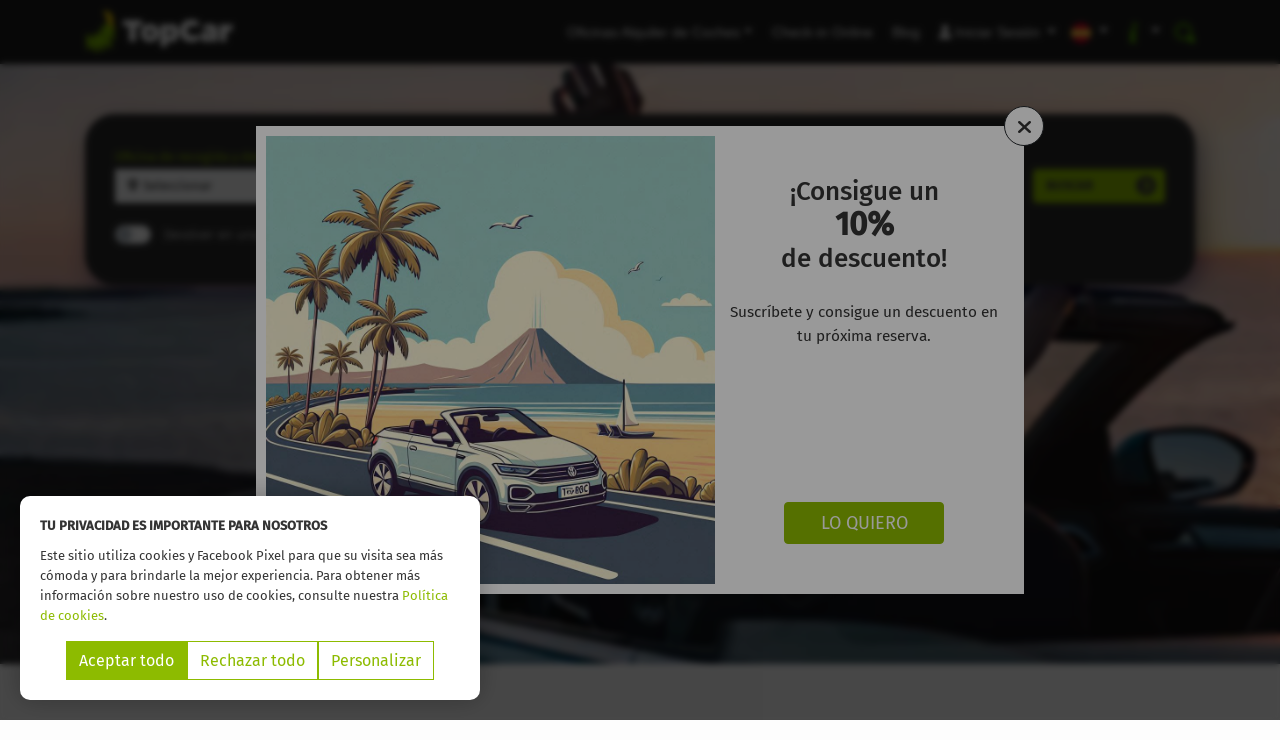

--- FILE ---
content_type: text/html; charset=UTF-8
request_url: https://top-car-hire.com/
body_size: 26972
content:
<!doctype html>
<html lang="es">

<head>
    <meta charset="utf-8">
    <meta name="viewport" content="width=device-width, initial-scale=1, shrink-to-fit=no">
    <meta name="format-detection" content="telephone=no">

    <!-- CSRF Token -->
    <meta name="csrf-token" content="yeAl0WgMqLZ1wvpaWVZq6cbvM1AThzgR2hF4Tzds">

        <title>Alquiler de Coches en las Islas Canarias | TopCar</title>
    
    
<meta http-equiv="X-UA-Compatible" content="IE=edge">
<meta http-equiv="content-language" content="es">
<meta name="description" content="Alquiler de coches en las Islas Canarias. Flota nueva y variada, mejor precio en web y cancelación gratis. Rent a Car en Aeropuertos con pago en destino." />

<!-- Open Graph -->
<meta property="og:title" content="Alquiler de Coches en Canarias" />
<meta property="og:url" content="https://top-car-hire.com" />
<meta property="og:image" content="https://top-car-hire.com/images/icons/apple-touch-icon-120x120.png" />
<meta property="og:description" content="Alquiler de coches en las Islas Canarias. Flota nueva y variada, mejor precio en web y cancelación gratis. Rent a Car en Aeropuertos con pago en destino." />
<meta property="og:site_name" content="TopCar Hire" />
<meta property="og:type" content="website" />

<!-- GEOLOCATION Y COPYRIGHT -->
<meta name="author" content="TopCar Hire" />
<meta name="audience" content="All" />
<meta name="expires" content="Never" />
<meta name="copyright" content="TopCar Hire" />

<!-- canonical and alternates -->
<link rel="canonical" href="https://top-car-hire.com" />
<link rel="alternate" href="https://top-car-hire.com" hreflang="es" />
<link rel="alternate" href="https://top-car-hire.com/en" hreflang="en" />
<link rel="alternate" href="https://top-car-hire.com/de" hreflang="de" />
<link rel="alternate" href="https://top-car-hire.com/fr" hreflang="fr" />
<link rel="alternate" href="https://top-car-hire.com/it" hreflang="it" />
<link rel="alternate" href="https://top-car-hire.com/en" hreflang="x-default" />


<!-- Twitter -->
<meta name="twitter:card" content="summary_large_image" />
<!-- <meta name="twitter:site" content="@topcarhire" /> -->
<meta name="twitter:url" content="https://top-car-hire.com" />
<meta name="twitter:title" content="Alquiler de Coches en las Islas Canarias | TopCar" />
<meta name="twitter:description" content="Alquiler de coches en las Islas Canarias. Flota nueva y variada, mejor precio en web y cancelación gratis. Rent a Car en Aeropuertos con pago en destino." />
<meta name="twitter:image" content="https://top-car-hire.com/images/icons/apple-touch-icon-120x120.png" />

    <!-- preconnect -->
    <link rel="preconnect" href="https://www.facebook.com">
    <link rel="preconnect" href="https://connect.facebook.net">

    <!-- Google Tag Manager -->
    <script>
    (function(w, d, s, l, i) {
        w[l] = w[l] || [];
        w[l].push({
            'gtm.start': new Date().getTime(),
            event: 'gtm.js'
        });
        var f = d.getElementsByTagName(s)[0],
            j = d.createElement(s);
        j.async = true;
        j.src = 'https://sgtm.top-car-hire.com/2xmyncsuhvov.js?' + i;
        f.parentNode.insertBefore(j, f);
    })(
        window,
        document,
        'script',
        'dataLayer',
        'ddnv1di=aWQ9R1RNLUc1VE0%3D&sort=desc'
    );
</script>

    <!-- Icons -->
    <link rel="shortcut icon" href="https://top-car-hire.com/images/icons/favicon.ico" type="image/x-icon" />
    <link rel="apple-touch-icon" href="https://top-car-hire.com/images/icons/apple-touch-icon.png" />
    <link rel="apple-touch-icon" sizes="57x57" href="https://top-car-hire.com/images/icons/apple-touch-icon-57x57.png" />
    <link rel="apple-touch-icon" sizes="72x72" href="https://top-car-hire.com/images/icons/apple-touch-icon-72x72.png" />
    <link rel="apple-touch-icon" sizes="76x76" href="https://top-car-hire.com/images/icons/apple-touch-icon-76x76.png" />
    <link rel="apple-touch-icon" sizes="114x114" href="https://top-car-hire.com/images/icons/apple-touch-icon-114x114.png" />
    <link rel="apple-touch-icon" sizes="120x120" href="https://top-car-hire.com/images/icons/apple-touch-icon-120x120.png" />
    <link rel="apple-touch-icon" sizes="144x144" href="https://top-car-hire.com/images/icons/apple-touch-icon-144x144.png" />
    <link rel="apple-touch-icon" sizes="152x152" href="https://top-car-hire.com/images/icons/apple-touch-icon-152x152.png" />
    <link rel="apple-touch-icon" sizes="180x180" href="https://top-car-hire.com/images/icons/apple-touch-icon-180x180.png" />

    <!-- Plugin Styles -->
    <link rel="stylesheet" async="" href="https://top-car-hire.com/css/bootstrap-material-datetimepicker.min.css">

    <!-- Styles -->
    <link rel="preload" href="https://top-car-hire.com/css/fonts.css" as="style">
    <link rel="stylesheet" href="https://top-car-hire.com/css/fonts.css">
    <link rel="preload" href="https://top-car-hire.com/css/app.css?47V3_36" as="style">
    <link rel="stylesheet" href="https://top-car-hire.com/css/app.css?47V3_36">
    <link rel="preload" href="https://top-car-hire.com/css/plugins.css?47V3_36" as="style">
    <link rel="stylesheet" href="https://top-car-hire.com/css/plugins.css?47V3_36">
    <link rel="preload" href="https://top-car-hire.com/css/all.min.css" as="style">
    <link rel="stylesheet" href="https://top-car-hire.com/css/all.min.css">
    <link rel="preload" href="https://top-car-hire.com/css/main.css?47V3_36" as="style">
    <link rel="stylesheet" href="https://top-car-hire.com/css/main.css?47V3_36">
    <link rel="preload" href="https://top-car-hire.com/css/reservas.css?47V3_36" as="style">
    <link rel="stylesheet" href="https://top-car-hire.com/css/reservas.css?47V3_36">
    <script type="application/ld+json">
    {
        "@context": "http://schema.org",
        "@type": "Organization",
        "name": "TopCar Hire",
        "brand": "TopCar Hire",
        "description": "Alquiler de coches en las Islas Canarias. Flota nueva y variada, mejor precio en web y cancelación gratis. Rent a Car en Aeropuertos con pago en destino.",
        "url": "https://top-car-hire.com",
        "logo": "https://top-car-hire.com/images/logo-blanco.png",
        "email": "hello@topcar.es",
        "contactPoint": [{
            "@type": "ContactPoint",
            "telephone": "+34 828 913 118",
            "contactType": "customer service"
        }, {
            "@type": "ContactPoint",
            "telephone": "+34 828 913 118",
            "contactType": "reservation"
        }],
        "sameAs": [
            "https://es-es.facebook.com/TopCar.Canarias/",
            "https://www.instagram.com/topcar_canarias/",
            "https://www.youtube.com/@topcarhire",
            "https://www.linkedin.com/company/topcar/"
        ],
        "alternateName": [
            "TopCarHire",
            "Top Car Hire",
            "TopCar",
            "Top Car",
            "Top Car Canarias"
        ]
    }
</script>
<link rel="preload" href="https://top-car-hire.com/css/welcome.css" as="style">
<link rel="stylesheet" href="https://top-car-hire.com/css/welcome.css">

    <link rel="preload" href="https://top-car-hire.com/css/responsive.css?47V3_36" as="style">
    <link rel="stylesheet" href="https://top-car-hire.com/css/responsive.css?47V3_36">

</head>

<body>
    <!-- Cookies -->
<div id="cookies"  >
     <div class="cookies-box">
        <!-- <div class="cookies-titular">
            <p>Política de privacidad</p>
        </div> -->

        <div class="cookies-cuerpo">
            <p class="text-uppercase"><b>Tu privacidad es importante para nosotros</b></p>
            <p>Este sitio utiliza cookies y Facebook Pixel para que su visita sea más cómoda y para brindarle la mejor experiencia. Para obtener más información sobre nuestro uso de cookies, consulte nuestra <a href="https://top-car-hire.com/legal/politica-de-cookies" target="_blank" style="color:#8dbb00;">Política de cookies</a>.</p>
        </div>

        <div class="cookies-pie">
            <button type="button" class="btn cookies-boton aceptar_cookies">
                Aceptar todo            </button>
            <button type="button" class="btn cookies-boton rechazar_cookies">
                Rechazar todo            </button>
            <button type="button" class="btn cookies-boton" data-toggle="modal" data-target="#modalCookies">
                Personalizar            </button>
        </div>
    </div> 
</div>

<!-- Modal Cookies -->
<div class="modal fade" id="modalCookies" tabindex="-1" aria-labelledby="exampleModalLabel" aria-hidden="true">
    <div class="modal-dialog cookie-modal">
        <div class="modal-content">
            <div class="modal-header">
                <button type="button" class="close" data-dismiss="modal" aria-label="Close">
                    <span aria-hidden="true">&times;</span>
                </button>
            </div>
            <div class="modal-body">
                <p class="modal-title">Configura tu privacidad</p>
                <div class="separa-10"></div>

                <ul class="nav nav-pills nav-justified">
                    <li class="nav-item">
                        <a class="nav-link active" href="#ajustes" data-toggle="tab">Ajustes</a>
                    </li>

                    <li class="nav-item">
                        <a class="nav-link" target="_blank" href="https://top-car-hire.com/legal/politica-de-cookies">Política</a>
                    </li>
                </ul>

                <div class="tab-content">
                    <div id="ajustes" class="tab-pane active">
                         <div>
    <p>Nos gustaría tu permiso para usar tus datos para los siguientes propósitos:</p>
</div>
<div>
    <div class="accordion" id="accordionExample">
        <div>
            <div class="accordion-card" id="headingOne">

                <button class="btn btn-transparent btn-block text-left" type="button" data-toggle="collapse" data-target="#collapseOne" aria-expanded="true" aria-controls="collapseOne">
                    Funcionales                    <span class="float-right">
                        <i class="fas fa-caret-up"></i>
                    </span>
                </button>
                <p>Indispensables para el funcionamiento básico del sitio web, están siempre activas.</p>

            </div>

            <div id="collapseOne" class="collapse show" aria-labelledby="headingOne" data-parent="#accordionExample">

                <p>Nos permiten recordar tus preferencias al navegar por el sitio web en una misma sesión o, si lo solicitas, de sesión a sesión. También agilizan el funcionamiento del carrito de la compra y el proceso de compra en general, y proporcionan asistencia en materia de seguridad y conformidad con las normativas.</p>

                <div class="custom-control custom-checkbox">
                    <input type="checkbox" class="custom-control-input" id="funcionesCookies" name="funcionesCookies" value="1" checked required disabled>
                    <label class="custom-control-label" style="padding: 5px 0;" for="funcionesCookies"> Aceptar las cookies funcionales</label>
                </div>

            </div>
        </div>
        <div>
            <div class="accordion-card" id="headingTwo">

                <button class="btn btn-transparent btn-block text-left collapsed" type="button" data-toggle="collapse" data-target="#collapseTwo" aria-expanded="false" aria-controls="collapseTwo">
                    Rendimiento                    <span class="float-right">
                        <i class="fas fa-caret-down"></i>
                    </span>
                </button>
                <p>Son las que nos permiten mejorar la funcionalidad del sitio web al realizar un seguimiento de su uso.</p>
            </div>
            <div id="collapseTwo" class="collapse show" aria-labelledby="headingTwo" data-parent="#accordionExample">
                <p>En ciertos casos, mejoran la velocidad con la que procesamos tus solicitudes puesto que nos permiten recordar las preferencias que seleccionas en el sitio web. Actívalas si quieres que nuestras recomendaciones sean las ideales y el sitio web no se ralentice.</p>

                <div class="custom-control custom-checkbox">
                    <input type="checkbox" class="custom-control-input" value="1" id="rendimientoCookies" name="rendimientoCookies">
                    <label class="custom-control-label" style="padding: 5px 0;" for="rendimientoCookies"> Aceptar las cookies de rendimiento</label>
                </div>
            </div>
        </div>
        <div>
            <div class="accordion-card" id="headingThree">

                <button class="btn btn-transparent btn-block text-left collapsed" type="button" data-toggle="collapse" data-target="#collapseThree" aria-expanded="false" aria-controls="collapseThree">
                    Marketing                    <span class="float-right">
                        <i class="fas fa-caret-down"></i>
                    </span>
                </button>
                <p>Recopilan información sobre tus hábitos de búsqueda y actividad en redes sociales para hacer publicidad acorde a tus intereses</p>

            </div>
            <div id="collapseThree" class="collapse show" aria-labelledby="headingThree" data-parent="#accordionExample">
                <p>En ciertos casos estas cookies incluyen el procesamiento de tus datos personales que podrían ser utilizados para actividades publicitarias o de segmentación.</p>

                <div class="custom-control custom-checkbox">
                    <input type="checkbox" class="custom-control-input" value="1" id="marketingCookies" name="marketingCookies">
                    <label class="custom-control-label" style="padding: 5px 0;" for="marketingCookies"> Aceptar las cookies de marketing</label>
                </div>
            </div>
        </div>
    </div>

</div> 
                    </div>
                </div>

            </div>
            <div class="modal-footer">
                <button type="button" class="btn btn-secondary" data-dismiss="modal">Cerrar</button>
                <button type="button" class="btn btn-guardar" onclick="aplicarConfigCookies()">Aplicar</button>
            </div>
        </div>
    </div>
</div>

    <!-- Google Tag Manager (noscript) -->
    <noscript>
    <iframe src="https://sgtm.top-car-hire.com/ns.html?id=GTM-G5TM" height="0" width="0"
        style="display:none;visibility:hidden">
    </iframe>
</noscript>

    <div id="app">

                    <script>
                console.log("2025-11-17 11:17:05 (Now)");
                console.log("");
                console.log("");
            </script>
        
        <!-- Modal -->
<div class="modal fade" id="searhModal" tabindex="-1" aria-labelledby="searchModalLabel" aria-hidden="true">
    <div class="modal-dialog">
        <div class="modal-content">
            <div class="input-group mb-3">
                <input type="text" class="form-control" aria-label="Busca en la web" aria-describedby="basic-addon2" name="search" placeholder="Busca en la web" value="" autocomplete="off">
                <div class="input-group-append">
                    <button class="btn btn-success research" type="button">buscar</button>
                </div>
            </div>
            <div class="separa-10"></div>
            <div class="resultados">
                <ul>

                </ul>
            </div>
        </div>
    </div>
</div>
                <header>
    <div class="header-main w-100">
        <nav id="menu" class="navbar navbar-expand-md navbar-dark bg-dark">
            <div class="container position-relative">
                <a class="navbar-brand forma" href="https://top-car-hire.com">
                    <img src="https://top-car-hire.com/images/logo-zigverde.svg" alt="TopCar" height="60" width="200">
                </a>
                <!-- menu secundario mobile-->
                <div id="divLang">
                    <button class="dropdown-toggle d-block d-lg-none" id="navbarLang" role="button" data-toggle="dropdown" aria-haspopup="true" aria-expanded="false">
                        <img class="renderFlag" src="https://top-car-hire.com/images/banderas/es.png" alt="idioma" height="20" width="20">
                    </button>
                    <div class="dropdown-menu dropdown-menu-right dropdown-lang" aria-labelledby="navbarLang">
                                                    <a class="dropdown-item" href="https://top-car-hire.com/en">
                                <picture>
                                    <source srcset="https://top-car-hire.com/uploads/webp/en.webp" type="image/webp">
                                    <source srcset="https://top-car-hire.com/images/banderas/en.png" type="image/png">
                                    <img class="flag" src="https://top-car-hire.com/images/banderas/en.png" alt="English" height="25" width="25">
                                </picture> English
                            </a>
                                                    <a class="dropdown-item" href="https://top-car-hire.com/de">
                                <picture>
                                    <source srcset="https://top-car-hire.com/uploads/webp/de.webp" type="image/webp">
                                    <source srcset="https://top-car-hire.com/images/banderas/de.png" type="image/png">
                                    <img class="flag" src="https://top-car-hire.com/images/banderas/de.png" alt="Deutsche" height="30" width="30">
                                </picture> Deutsch
                            </a>
                                                    <a class="dropdown-item" href="https://top-car-hire.com/fr">
                                <picture>
                                    <source srcset="https://top-car-hire.com/uploads/webp/fr.webp" type="image/webp">
                                    <source srcset="https://top-car-hire.com/images/banderas/fr.png" type="image/png">
                                    <img class="flag" src="https://top-car-hire.com/images/banderas/fr.png" alt="Français" height="30" width="30">
                                </picture> Français
                            </a>
                                                    <a class="dropdown-item" href="https://top-car-hire.com/it">
                                <picture>
                                    <source srcset="https://top-car-hire.com/uploads/webp/it.webp" type="image/webp">
                                    <source srcset="https://top-car-hire.com/images/banderas/it.png" type="image/png">
                                    <img class="flag" src="https://top-car-hire.com/images/banderas/it.png" alt="Italiano" height="30" width="30">
                                </picture> Italiano
                            </a>
                                            </div>
                </div>
                <div id="divInfo">
                    <button class="dropdown-toggle d-block d-lg-none" id="navbarInfo" role="button" data-toggle="dropdown" aria-haspopup="true" aria-expanded="false">
                        <img class="renderFlag" src="https://top-car-hire.com/images/infob.svg" alt="info" height="20" width="20">
                    </button>
                    <div class="dropdown-menu dropdown-menu-right dropdown-lang" aria-labelledby="navbarInfo">
                        <a class="dropdown-item" href="tel:(+34) 828 913 118"><i class="fas fa-phone-alt"></i><span>(+34) 828 913 118</span></a>

                        
                                                    <a class="dropdown-item" href="https://top-car-hire.com/contacto"><i class="fas fa-info-circle"></i><span>Contacto</span></a>
                                                                            <a class="dropdown-item" href="https://top-car-hire.com/empresa/quienes-somos"><i class="fa-solid fa-briefcase"></i><span>Sobre nosotros</span></a>
                                                    <a class="dropdown-item" href="https://top-car-hire.com/legal/preguntas-frecuentes"><i class="fas fa-question-circle"></i><span>Preguntas Frecuentes</span></a>
                                                    <a class="dropdown-item" href="https://top-car-hire.com/legal/condiciones"><i class="fas fa-file-lines"></i><span>Condiciones de alquiler</span></a>
                                                    <a class="dropdown-item" href="https://top-car-hire.com/cancel-booking"><i class="fa fa-calendar-times"></i><span>Cancelar reserva</span></a>
                                            </div>
                </div>

                <button class="navbar-toggler" type="button" data-toggle="collapse" data-target="#navbarMenu" aria-controls="navbarMenu" aria-expanded="false" aria-label="Toggle navigation">
                    <span class="navbar-toggler-icon"></span>
                </button>
                <!-- menu principal -->
                <div class="collapse navbar-collapse" id="navbarMenu">
                    <ul class="navbar-nav ml-auto">

                        <li id="rentCar" class="nav-item dropdown">
                            <a class="nav-link dropdown-toggle" href="#" data-toggle="dropdown">Oficinas Alquiler de Coches</a>
                            <ul class="dropdown-menu office-list">
                                                                    <li>
                                        <a class="dropdown-item" href="https://top-car-hire.com/alquiler-coches/gran-canaria">Gran Canaria</a>
                                        <ul class="submenu">
                                                                                                    <li><a class="dropdown-item" href="https://top-car-hire.com/alquiler-coches/gran-canaria/aeropuerto">Aeropuerto</a></li>
                                                                                                            <li><a class="dropdown-item" href="https://top-car-hire.com/alquiler-coches/gran-canaria/maspalomas">Maspalomas (Playa del Inglés)</a></li>
                                                                                            </ul>

                                    </li>
                                                                    <li>
                                        <a class="dropdown-item" href="https://top-car-hire.com/alquiler-coches/tenerife">Tenerife</a>
                                        <ul class="submenu">
                                                                                                    <li><a class="dropdown-item" href="https://top-car-hire.com/alquiler-coches/tenerife/aeropuerto-sur">Aeropuerto Reina Sofía</a></li>
                                                                                                            <li><a class="dropdown-item" href="https://top-car-hire.com/alquiler-coches/tenerife/aeropuerto-norte">Aeropuerto de Los Rodeos</a></li>
                                                                                                            <li><a class="dropdown-item" href="https://top-car-hire.com/alquiler-coches/tenerife/costa-adeje">Costa Adeje</a></li>
                                                                                            </ul>

                                    </li>
                                                                    <li>
                                        <a class="dropdown-item" href="https://top-car-hire.com/alquiler-coches/fuerteventura">Fuerteventura</a>
                                        <ul class="submenu">
                                                                                                    <li><a class="dropdown-item" href="https://top-car-hire.com/alquiler-coches/fuerteventura/aeropuerto">Aeropuerto</a></li>
                                                                                                            <li><a class="dropdown-item" href="https://top-car-hire.com/alquiler-coches/fuerteventura/puerto-del-rosario-muelle">Muelle Puerto del Rosario</a></li>
                                                                                            </ul>

                                    </li>
                                                                    <li>
                                        <a class="dropdown-item" href="https://top-car-hire.com/alquiler-coches/lanzarote">Lanzarote</a>
                                        <ul class="submenu">
                                                                                                    <li><a class="dropdown-item" href="https://top-car-hire.com/alquiler-coches/lanzarote/aeropuerto">Aeropuerto</a></li>
                                                                                                            <li><a class="dropdown-item" href="https://top-car-hire.com/alquiler-coches/lanzarote/muelle-cruceros-arrecife">Muelle Puerto de Arrecife</a></li>
                                                                                            </ul>

                                    </li>
                                                                    <li>
                                        <a class="dropdown-item" href="https://top-car-hire.com/alquiler-coches/la-palma">La Palma</a>
                                        <ul class="submenu">
                                                                                                    <li><a class="dropdown-item" href="https://top-car-hire.com/alquiler-coches/la-palma/aeropuerto">Aeropuerto</a></li>
                                                                                                            <li><a class="dropdown-item" href="https://top-car-hire.com/alquiler-coches/la-palma/puerto">Muelle Puerto de Santa Cruz de La Palma</a></li>
                                                                                            </ul>

                                    </li>
                                                                <li>
                                    <a class="dropdown-item" href="https://top-car-hire.com/alquiler-coches">Islas Canarias</a>
                                </li>
                            </ul>
                        </li>
                        <li class="nav-item">
                            <a class="nav-link" href="https://top-car-hire.com/checkin-online/es">Check-in Online</a>
                        </li>
                        <li class="nav-item">
                            <a class="nav-link" href="https://top-car-hire.com/blog">Blog</a>
                        </li>

                                                <li class="nav-item dropdown">
                            <a class="dropdown-toggle nav-link" type="button" id="dropdownMenuButton" data-toggle="dropdown" aria-haspopup="true" aria-expanded="false">
                                <i class="fas fa-user"></i> Iniciar Sesión
                            </a>
                            <div class="dropdown-menu dropdown-menu-right" aria-labelledby="dropdownMenuButton">
                                <div class="drop-login">
                                    <form id="form_login" action="/post-login" method="post">
                                        <input type="hidden" name="_token" value="yeAl0WgMqLZ1wvpaWVZq6cbvM1AThzgR2hF4Tzds">                                        <input type="hidden" name="lang" value="es">
                                        <div class="form-group input-group">
                                            <div class="input-group-prepend">
                                                <span class="input-group-text" id="basic-addon1"><i class="fas fa-at"></i></span>
                                            </div>
                                            <input id="email" type="email" class="form-control " name="email" value="" required autocomplete="email" autofocus placeholder="Correo">
                                                                                    </div>
                                        <div class="form-group input-group">
                                            <div class="input-group-prepend">
                                                <span class="input-group-text" id="basic-addon1"><i class="fas fa-key"></i></span>
                                            </div>
                                            <input id="password" type="password" class="form-control " name="password" required autocomplete="current-password" placeholder="Contraseña">
                                                                                    </div>
                                        <div class="form-group text-center">
                                            <a class="btn-reset" href="https://top-car-hire.com/password/reset">Restablecer Contraseña</a>
                                        </div>
                                        <div class="form-group text-center">
                                            <button type="submit" class="btn btn-corporativo btn-block">
                                                Login
                                            </button>
                                        </div>
                                    </form>
                                </div>
                            </div>
                        </li>
                                            </ul>
                </div>

                <!-- menu secundario desktop-->
                <div id="top-bar">
                    <div class="pull-right xs-pull-left">
                        <ul class="top-bar-info">
                            <li class="nav-item">
                                <a data-toggle="modal" data-target="#searhModal">
                                    <img class="renderFlag" src="https://top-car-hire.com/images/loupe.svg" alt="search" height="20" width="20">
                                </a>
                            </li>
                            <li class="nav-item dropdown">
                                <a class="dropdown-toggle" role="button" id="dropdownMenuLink2" data-toggle="dropdown" aria-haspopup="true" aria-expanded="false">
                                    <img class="renderFlag" src="https://top-car-hire.com/images/i-info.svg" alt="info" height="20" width="20">
                                </a>
                                <div class="dropdown-menu dropdown-menu-right" aria-labelledby="dropdownMenuLink2" id="itemsMenuLink2">
                                    <a class="dropdown-item" href="tel:(+34) 828 913 118"><i class="fas fa-phone-alt"></i><span>(+34) 828 913 118</span></a>

                                    
                                                                            <a class="dropdown-item" href="https://top-car-hire.com/contacto"><i class="fas fa-info-circle"></i><span>Contacto</span></a>
                                                                                                                <a class="dropdown-item" href="https://top-car-hire.com/empresa/quienes-somos"><i class="fa-solid fa-briefcase"></i><span>Sobre nosotros</span></a>
                                                                            <a class="dropdown-item" href="https://top-car-hire.com/legal/preguntas-frecuentes"><i class="fas fa-question-circle"></i><span>Preguntas Frecuentes</span></a>
                                                                            <a class="dropdown-item" href="https://top-car-hire.com/legal/condiciones"><i class="fas fa-file-lines"></i><span>Condiciones de alquiler</span></a>
                                                                            <a class="dropdown-item" href="https://top-car-hire.com/cancel-booking"><i class="fa fa-calendar-times"></i><span>Cancelar reserva</span></a>
                                                                    </div>
                            </li>

                            <li class="nav-item dropdown upper">
                                <a class="dropdown-toggle" id="navbarDropdown" role="button" data-toggle="dropdown" aria-haspopup="true" aria-expanded="false">
                                    <picture>
                                        <source srcset="https://top-car-hire.com/uploads/webp/es.webp" type="image/webp">
                                        <source srcset="https://top-car-hire.com/images/banderas/es.png" type="image/png">
                                        <img class="renderFlag" src="https://top-car-hire.com/images/banderas/es.png" alt="idioma" height="20" width="20">
                                    </picture>
                                </a>
                                <div class="dropdown-menu dropdown-menu-right dropdown-lang" aria-labelledby="navbarLang">
                                                                            <a class="dropdown-item" href="https://top-car-hire.com/en">
                                            <picture>
                                                <source srcset="https://top-car-hire.com/uploads/webp/en.webp" type="image/webp">
                                                <source srcset="https://top-car-hire.com/images/banderas/en.png" type="image/png">
                                                <img class="flag" src="https://top-car-hire.com/images/banderas/en.png" alt="English" height="25" width="25">
                                            </picture> English
                                        </a>
                                                                            <a class="dropdown-item" href="https://top-car-hire.com/de">
                                            <picture>
                                                <source srcset="https://top-car-hire.com/uploads/webp/de.webp" type="image/webp">
                                                <source srcset="https://top-car-hire.com/images/banderas/de.png" type="image/png">
                                                <img class="flag" src="https://top-car-hire.com/images/banderas/de.png" alt="Deutsche" height="30" width="30">
                                            </picture> Deutsch
                                        </a>
                                                                            <a class="dropdown-item" href="https://top-car-hire.com/fr">
                                            <picture>
                                                <source srcset="https://top-car-hire.com/uploads/webp/fr.webp" type="image/webp">
                                                <source srcset="https://top-car-hire.com/images/banderas/fr.png" type="image/png">
                                                <img class="flag" src="https://top-car-hire.com/images/banderas/fr.png" alt="Français" height="30" width="30">
                                            </picture> Français
                                        </a>
                                                                            <a class="dropdown-item" href="https://top-car-hire.com/it">
                                            <picture>
                                                <source srcset="https://top-car-hire.com/uploads/webp/it.webp" type="image/webp">
                                                <source srcset="https://top-car-hire.com/images/banderas/it.png" type="image/png">
                                                <img class="flag" src="https://top-car-hire.com/images/banderas/it.png" alt="Italiano" height="30" width="30">
                                            </picture> Italiano
                                        </a>
                                                                    </div>
                            </li>
                        </ul>
                    </div>
                </div>
            </div>
        </nav>
    </div>
</header>        
        <main>
            <section class="banner sombra-menu banner-possition">

                
                                    <div class="banner-content position-relative">
                    <picture>
                                <source srcset="https://top-car-hire.com/uploads/webp/dil02118-v3.webp" type="image/png">
                                <img class="img-banner lazyload" loading="lazy" src="https://top-car-hire.com/uploads/images/DIL02118-V3.png" alt="Imagen de portada para alquiler de coches en Canarias" height="400" width="800">
            </picture>
            <div class="overflow">
                <div class="container">
                    
                </div>
            </div>
                </div>
            
                                <div class="ancla-form"></div>
                
                                    <div class="containerBuscador">
                    <div class="buscadorPrincipal buscadorPortada buscadorPortadaBanner ">
    <div class="container">
        <div class="buscador-marco">
            <form action="https://top-car-hire.com/reserva/1" method="post" onsubmit="boton_reserva(event,this);" autocomplete="off">
                <input type="hidden" name="_token" value="yeAl0WgMqLZ1wvpaWVZq6cbvM1AThzgR2hF4Tzds">                <div class="row">
                    <!-- oficinas -->
                    <div class="col col-45">
                        <div class="form-dual">
                            <div class="form-group office-group">
                                <label for="pick_up_office">
                                    Oficina de recogida y devolución
                                </label>
                                <select name="pick_up_office" class="selectpicker oficinas" data-width="100%" data-dropup-auto="false">
                                    <option value="">Seleccionar</option>
                                                                        <option data-tokens="Gran Canaria Aeropuerto" value="1" data-isla="1" data-horarios="[{&quot;dias&quot;:[&quot;1&quot;,&quot;2&quot;,&quot;3&quot;,&quot;4&quot;,&quot;5&quot;,&quot;6&quot;,&quot;0&quot;],&quot;horas&quot;:[&quot;00:00&quot;,&quot;00:30&quot;,&quot;01:00&quot;,&quot;07:00&quot;,&quot;07:30&quot;,&quot;08:00&quot;,&quot;08:30&quot;,&quot;09:00&quot;,&quot;09:30&quot;,&quot;10:00&quot;,&quot;10:30&quot;,&quot;11:00&quot;,&quot;11:30&quot;,&quot;12:00&quot;,&quot;12:30&quot;,&quot;13:00&quot;,&quot;13:30&quot;,&quot;14:00&quot;,&quot;14:30&quot;,&quot;15:00&quot;,&quot;15:30&quot;,&quot;16:00&quot;,&quot;16:30&quot;,&quot;17:00&quot;,&quot;17:30&quot;,&quot;18:00&quot;,&quot;18:30&quot;,&quot;19:00&quot;,&quot;19:30&quot;,&quot;20:00&quot;,&quot;20:30&quot;,&quot;21:00&quot;,&quot;21:30&quot;,&quot;22:00&quot;,&quot;22:30&quot;,&quot;23:00&quot;,&quot;23:30&quot;]}]">Gran Canaria Aeropuerto
                                    </option>
                                                                        <option data-tokens="Gran Canaria Sur (Playa del Inglés, cerca de Maspalomas)" value="2" data-isla="1" data-horarios="[{&quot;dias&quot;:[&quot;1&quot;,&quot;2&quot;,&quot;3&quot;,&quot;4&quot;,&quot;5&quot;,&quot;6&quot;,&quot;0&quot;],&quot;horas&quot;:[&quot;08:00&quot;,&quot;08:30&quot;,&quot;09:00&quot;,&quot;09:30&quot;,&quot;10:00&quot;,&quot;10:30&quot;,&quot;11:00&quot;,&quot;11:30&quot;,&quot;12:00&quot;,&quot;12:30&quot;,&quot;13:00&quot;,&quot;13:30&quot;,&quot;14:00&quot;,&quot;14:30&quot;,&quot;15:00&quot;,&quot;15:30&quot;,&quot;16:00&quot;,&quot;16:30&quot;,&quot;17:00&quot;,&quot;17:30&quot;,&quot;18:00&quot;,&quot;18:30&quot;]}]">Gran Canaria Sur (Playa del Inglés, cerca de Maspalomas)
                                    </option>
                                                                        <option data-tokens="Fuerteventura Aeropuerto" value="10" data-isla="2" data-horarios="[{&quot;dias&quot;:[&quot;1&quot;,&quot;2&quot;,&quot;3&quot;,&quot;4&quot;,&quot;5&quot;,&quot;6&quot;,&quot;0&quot;],&quot;horas&quot;:[&quot;07:00&quot;,&quot;07:30&quot;,&quot;08:00&quot;,&quot;08:30&quot;,&quot;09:00&quot;,&quot;09:30&quot;,&quot;10:00&quot;,&quot;10:30&quot;,&quot;11:00&quot;,&quot;11:30&quot;,&quot;12:00&quot;,&quot;12:30&quot;,&quot;13:00&quot;,&quot;13:30&quot;,&quot;14:00&quot;,&quot;14:30&quot;,&quot;15:00&quot;,&quot;15:30&quot;,&quot;16:00&quot;,&quot;16:30&quot;,&quot;17:00&quot;,&quot;17:30&quot;,&quot;18:00&quot;,&quot;18:30&quot;,&quot;19:00&quot;,&quot;19:30&quot;,&quot;20:00&quot;,&quot;20:30&quot;,&quot;21:00&quot;,&quot;21:30&quot;,&quot;22:00&quot;,&quot;22:30&quot;,&quot;23:00&quot;]}]">Fuerteventura Aeropuerto
                                    </option>
                                                                        <option data-tokens="Fuerteventura Muelle Cruceros (Puerto del Rosario)" value="11" data-isla="2" data-horarios="[{&quot;dias&quot;:[&quot;1&quot;,&quot;2&quot;,&quot;3&quot;,&quot;4&quot;,&quot;5&quot;,&quot;6&quot;,&quot;0&quot;],&quot;horas&quot;:[&quot;08:00&quot;,&quot;08:30&quot;,&quot;09:00&quot;,&quot;09:30&quot;,&quot;10:00&quot;,&quot;10:30&quot;,&quot;11:00&quot;,&quot;11:30&quot;,&quot;12:00&quot;]}]">Fuerteventura Muelle Cruceros (Puerto del Rosario)
                                    </option>
                                                                        <option data-tokens="Tenerife Sur - Aeropuerto Reina Sofia" value="50" data-isla="4" data-horarios="[{&quot;dias&quot;:[&quot;1&quot;,&quot;2&quot;,&quot;3&quot;,&quot;4&quot;,&quot;5&quot;,&quot;6&quot;,&quot;0&quot;],&quot;horas&quot;:[&quot;00:00&quot;,&quot;00:30&quot;,&quot;01:00&quot;,&quot;07:00&quot;,&quot;07:30&quot;,&quot;08:00&quot;,&quot;08:30&quot;,&quot;09:00&quot;,&quot;09:30&quot;,&quot;10:00&quot;,&quot;10:30&quot;,&quot;11:00&quot;,&quot;11:30&quot;,&quot;12:00&quot;,&quot;12:30&quot;,&quot;13:00&quot;,&quot;13:30&quot;,&quot;14:00&quot;,&quot;14:30&quot;,&quot;15:00&quot;,&quot;15:30&quot;,&quot;16:00&quot;,&quot;16:30&quot;,&quot;17:00&quot;,&quot;17:30&quot;,&quot;18:00&quot;,&quot;18:30&quot;,&quot;19:00&quot;,&quot;19:30&quot;,&quot;20:00&quot;,&quot;20:30&quot;,&quot;21:00&quot;,&quot;21:30&quot;,&quot;22:00&quot;,&quot;22:30&quot;,&quot;23:00&quot;,&quot;23:30&quot;]}]">Tenerife Sur - Aeropuerto Reina Sofia
                                    </option>
                                                                        <option data-tokens="Tenerife Norte - Aeropuerto Los Rodeos" value="51" data-isla="4" data-horarios="[{&quot;dias&quot;:[&quot;1&quot;,&quot;2&quot;,&quot;3&quot;,&quot;4&quot;,&quot;5&quot;,&quot;6&quot;,&quot;0&quot;],&quot;horas&quot;:[&quot;07:00&quot;,&quot;07:30&quot;,&quot;08:00&quot;,&quot;08:30&quot;,&quot;09:00&quot;,&quot;09:30&quot;,&quot;10:00&quot;,&quot;10:30&quot;,&quot;11:00&quot;,&quot;11:30&quot;,&quot;12:00&quot;,&quot;12:30&quot;,&quot;13:00&quot;,&quot;13:30&quot;,&quot;14:00&quot;,&quot;14:30&quot;,&quot;15:00&quot;,&quot;15:30&quot;,&quot;16:00&quot;,&quot;16:30&quot;,&quot;17:00&quot;,&quot;17:30&quot;,&quot;18:00&quot;,&quot;18:30&quot;,&quot;19:00&quot;,&quot;19:30&quot;,&quot;20:00&quot;,&quot;20:30&quot;,&quot;21:00&quot;,&quot;21:30&quot;,&quot;22:00&quot;,&quot;22:30&quot;,&quot;23:00&quot;,&quot;23:30&quot;]}]">Tenerife Norte - Aeropuerto Los Rodeos
                                    </option>
                                                                        <option data-tokens="Tenerife Sur - Costa Adeje" value="52" data-isla="4" data-horarios="[{&quot;dias&quot;:[&quot;1&quot;,&quot;2&quot;,&quot;3&quot;,&quot;4&quot;,&quot;5&quot;],&quot;horas&quot;:[&quot;09:00&quot;,&quot;09:30&quot;,&quot;10:00&quot;,&quot;10:30&quot;,&quot;11:00&quot;,&quot;11:30&quot;,&quot;12:00&quot;,&quot;12:30&quot;,&quot;13:00&quot;,&quot;13:30&quot;,&quot;14:00&quot;,&quot;14:30&quot;,&quot;15:00&quot;,&quot;15:30&quot;,&quot;16:00&quot;]},{&quot;dias&quot;:[&quot;6&quot;],&quot;horas&quot;:[&quot;09:00&quot;,&quot;09:30&quot;,&quot;10:00&quot;,&quot;10:30&quot;,&quot;11:00&quot;,&quot;11:30&quot;,&quot;12:00&quot;,&quot;12:30&quot;,&quot;13:00&quot;,&quot;13:30&quot;,&quot;14:00&quot;]}]">Tenerife Sur - Costa Adeje
                                    </option>
                                                                        <option data-tokens="Lanzarote Aeropuerto" value="60" data-isla="3" data-horarios="[{&quot;dias&quot;:[&quot;1&quot;,&quot;2&quot;,&quot;3&quot;,&quot;4&quot;,&quot;5&quot;,&quot;6&quot;,&quot;0&quot;],&quot;horas&quot;:[&quot;00:00&quot;,&quot;00:30&quot;,&quot;01:00&quot;,&quot;07:00&quot;,&quot;07:30&quot;,&quot;08:00&quot;,&quot;08:30&quot;,&quot;09:00&quot;,&quot;09:30&quot;,&quot;10:00&quot;,&quot;10:30&quot;,&quot;11:00&quot;,&quot;11:30&quot;,&quot;12:00&quot;,&quot;12:30&quot;,&quot;13:00&quot;,&quot;13:30&quot;,&quot;14:00&quot;,&quot;14:30&quot;,&quot;15:00&quot;,&quot;15:30&quot;,&quot;16:00&quot;,&quot;16:30&quot;,&quot;17:00&quot;,&quot;17:30&quot;,&quot;18:00&quot;,&quot;18:30&quot;,&quot;19:00&quot;,&quot;19:30&quot;,&quot;20:00&quot;,&quot;20:30&quot;,&quot;21:00&quot;,&quot;21:30&quot;,&quot;22:00&quot;,&quot;22:30&quot;,&quot;23:00&quot;,&quot;23:30&quot;]}]">Lanzarote Aeropuerto
                                    </option>
                                                                        <option data-tokens="Lanzarote Muelle de Cruceros (Arrecife)" value="61" data-isla="3" data-horarios="[{&quot;dias&quot;:[&quot;1&quot;,&quot;2&quot;,&quot;3&quot;,&quot;4&quot;,&quot;5&quot;,&quot;6&quot;,&quot;0&quot;],&quot;horas&quot;:[&quot;08:00&quot;,&quot;08:30&quot;,&quot;09:00&quot;,&quot;09:30&quot;,&quot;10:00&quot;,&quot;10:30&quot;,&quot;11:00&quot;,&quot;11:30&quot;,&quot;12:00&quot;]}]">Lanzarote Muelle de Cruceros (Arrecife)
                                    </option>
                                                                        <option data-tokens="La Palma Aeropuerto" value="70" data-isla="5" data-horarios="[{&quot;dias&quot;:[&quot;1&quot;,&quot;2&quot;,&quot;3&quot;,&quot;4&quot;,&quot;5&quot;,&quot;6&quot;,&quot;0&quot;],&quot;horas&quot;:[&quot;07:00&quot;,&quot;07:30&quot;,&quot;08:00&quot;,&quot;08:30&quot;,&quot;09:00&quot;,&quot;09:30&quot;,&quot;10:00&quot;,&quot;10:30&quot;,&quot;11:00&quot;,&quot;11:30&quot;,&quot;12:00&quot;,&quot;12:30&quot;,&quot;13:00&quot;,&quot;13:30&quot;,&quot;14:00&quot;,&quot;14:30&quot;,&quot;15:00&quot;,&quot;15:30&quot;,&quot;16:00&quot;,&quot;16:30&quot;,&quot;17:00&quot;,&quot;17:30&quot;,&quot;18:00&quot;,&quot;18:30&quot;,&quot;19:00&quot;,&quot;19:30&quot;,&quot;20:00&quot;,&quot;20:30&quot;,&quot;21:00&quot;,&quot;21:30&quot;,&quot;22:00&quot;,&quot;22:30&quot;,&quot;23:00&quot;,&quot;23:30&quot;]}]">La Palma Aeropuerto
                                    </option>
                                                                        <option data-tokens="La Palma Muelle" value="71" data-isla="5" data-horarios="[{&quot;dias&quot;:[&quot;1&quot;,&quot;2&quot;,&quot;3&quot;,&quot;4&quot;,&quot;5&quot;,&quot;6&quot;,&quot;0&quot;],&quot;horas&quot;:[&quot;08:00&quot;,&quot;08:30&quot;,&quot;09:00&quot;,&quot;09:30&quot;,&quot;10:00&quot;,&quot;10:30&quot;,&quot;11:00&quot;,&quot;11:30&quot;,&quot;12:00&quot;,&quot;12:30&quot;,&quot;13:00&quot;,&quot;13:30&quot;,&quot;14:00&quot;,&quot;14:30&quot;,&quot;15:00&quot;,&quot;15:30&quot;,&quot;16:00&quot;,&quot;16:30&quot;,&quot;17:00&quot;,&quot;17:30&quot;,&quot;18:00&quot;,&quot;18:30&quot;,&quot;19:00&quot;,&quot;19:30&quot;,&quot;20:00&quot;]}]">La Palma Muelle
                                    </option>
                                                                    </select>
                            </div>
                        </div>
                        <div class="form-singular row" hidden>
                            <div class="col-12">
                                <div class="form-group office-group">
                                    <label for="pick_up_office">
                                        Oficina de recogida
                                    </label>
                                    <select name="pick_up_office" class="selectpicker oficinas" data-width="100%" data-dropup-auto="false">
                                        <option value="">Seleccionar</option>
                                                                                <option data-tokens="Gran Canaria Aeropuerto" value="1" data-isla="1" data-horarios="[{&quot;dias&quot;:[&quot;1&quot;,&quot;2&quot;,&quot;3&quot;,&quot;4&quot;,&quot;5&quot;,&quot;6&quot;,&quot;0&quot;],&quot;horas&quot;:[&quot;00:00&quot;,&quot;00:30&quot;,&quot;01:00&quot;,&quot;07:00&quot;,&quot;07:30&quot;,&quot;08:00&quot;,&quot;08:30&quot;,&quot;09:00&quot;,&quot;09:30&quot;,&quot;10:00&quot;,&quot;10:30&quot;,&quot;11:00&quot;,&quot;11:30&quot;,&quot;12:00&quot;,&quot;12:30&quot;,&quot;13:00&quot;,&quot;13:30&quot;,&quot;14:00&quot;,&quot;14:30&quot;,&quot;15:00&quot;,&quot;15:30&quot;,&quot;16:00&quot;,&quot;16:30&quot;,&quot;17:00&quot;,&quot;17:30&quot;,&quot;18:00&quot;,&quot;18:30&quot;,&quot;19:00&quot;,&quot;19:30&quot;,&quot;20:00&quot;,&quot;20:30&quot;,&quot;21:00&quot;,&quot;21:30&quot;,&quot;22:00&quot;,&quot;22:30&quot;,&quot;23:00&quot;,&quot;23:30&quot;]}]">Gran Canaria Aeropuerto
                                        </option>
                                                                                <option data-tokens="Gran Canaria Sur (Playa del Inglés, cerca de Maspalomas)" value="2" data-isla="1" data-horarios="[{&quot;dias&quot;:[&quot;1&quot;,&quot;2&quot;,&quot;3&quot;,&quot;4&quot;,&quot;5&quot;,&quot;6&quot;,&quot;0&quot;],&quot;horas&quot;:[&quot;08:00&quot;,&quot;08:30&quot;,&quot;09:00&quot;,&quot;09:30&quot;,&quot;10:00&quot;,&quot;10:30&quot;,&quot;11:00&quot;,&quot;11:30&quot;,&quot;12:00&quot;,&quot;12:30&quot;,&quot;13:00&quot;,&quot;13:30&quot;,&quot;14:00&quot;,&quot;14:30&quot;,&quot;15:00&quot;,&quot;15:30&quot;,&quot;16:00&quot;,&quot;16:30&quot;,&quot;17:00&quot;,&quot;17:30&quot;,&quot;18:00&quot;,&quot;18:30&quot;]}]">Gran Canaria Sur (Playa del Inglés, cerca de Maspalomas)
                                        </option>
                                                                                <option data-tokens="Fuerteventura Aeropuerto" value="10" data-isla="2" data-horarios="[{&quot;dias&quot;:[&quot;1&quot;,&quot;2&quot;,&quot;3&quot;,&quot;4&quot;,&quot;5&quot;,&quot;6&quot;,&quot;0&quot;],&quot;horas&quot;:[&quot;07:00&quot;,&quot;07:30&quot;,&quot;08:00&quot;,&quot;08:30&quot;,&quot;09:00&quot;,&quot;09:30&quot;,&quot;10:00&quot;,&quot;10:30&quot;,&quot;11:00&quot;,&quot;11:30&quot;,&quot;12:00&quot;,&quot;12:30&quot;,&quot;13:00&quot;,&quot;13:30&quot;,&quot;14:00&quot;,&quot;14:30&quot;,&quot;15:00&quot;,&quot;15:30&quot;,&quot;16:00&quot;,&quot;16:30&quot;,&quot;17:00&quot;,&quot;17:30&quot;,&quot;18:00&quot;,&quot;18:30&quot;,&quot;19:00&quot;,&quot;19:30&quot;,&quot;20:00&quot;,&quot;20:30&quot;,&quot;21:00&quot;,&quot;21:30&quot;,&quot;22:00&quot;,&quot;22:30&quot;,&quot;23:00&quot;]}]">Fuerteventura Aeropuerto
                                        </option>
                                                                                <option data-tokens="Fuerteventura Muelle Cruceros (Puerto del Rosario)" value="11" data-isla="2" data-horarios="[{&quot;dias&quot;:[&quot;1&quot;,&quot;2&quot;,&quot;3&quot;,&quot;4&quot;,&quot;5&quot;,&quot;6&quot;,&quot;0&quot;],&quot;horas&quot;:[&quot;08:00&quot;,&quot;08:30&quot;,&quot;09:00&quot;,&quot;09:30&quot;,&quot;10:00&quot;,&quot;10:30&quot;,&quot;11:00&quot;,&quot;11:30&quot;,&quot;12:00&quot;]}]">Fuerteventura Muelle Cruceros (Puerto del Rosario)
                                        </option>
                                                                                <option data-tokens="Tenerife Sur - Aeropuerto Reina Sofia" value="50" data-isla="4" data-horarios="[{&quot;dias&quot;:[&quot;1&quot;,&quot;2&quot;,&quot;3&quot;,&quot;4&quot;,&quot;5&quot;,&quot;6&quot;,&quot;0&quot;],&quot;horas&quot;:[&quot;00:00&quot;,&quot;00:30&quot;,&quot;01:00&quot;,&quot;07:00&quot;,&quot;07:30&quot;,&quot;08:00&quot;,&quot;08:30&quot;,&quot;09:00&quot;,&quot;09:30&quot;,&quot;10:00&quot;,&quot;10:30&quot;,&quot;11:00&quot;,&quot;11:30&quot;,&quot;12:00&quot;,&quot;12:30&quot;,&quot;13:00&quot;,&quot;13:30&quot;,&quot;14:00&quot;,&quot;14:30&quot;,&quot;15:00&quot;,&quot;15:30&quot;,&quot;16:00&quot;,&quot;16:30&quot;,&quot;17:00&quot;,&quot;17:30&quot;,&quot;18:00&quot;,&quot;18:30&quot;,&quot;19:00&quot;,&quot;19:30&quot;,&quot;20:00&quot;,&quot;20:30&quot;,&quot;21:00&quot;,&quot;21:30&quot;,&quot;22:00&quot;,&quot;22:30&quot;,&quot;23:00&quot;,&quot;23:30&quot;]}]">Tenerife Sur - Aeropuerto Reina Sofia
                                        </option>
                                                                                <option data-tokens="Tenerife Norte - Aeropuerto Los Rodeos" value="51" data-isla="4" data-horarios="[{&quot;dias&quot;:[&quot;1&quot;,&quot;2&quot;,&quot;3&quot;,&quot;4&quot;,&quot;5&quot;,&quot;6&quot;,&quot;0&quot;],&quot;horas&quot;:[&quot;07:00&quot;,&quot;07:30&quot;,&quot;08:00&quot;,&quot;08:30&quot;,&quot;09:00&quot;,&quot;09:30&quot;,&quot;10:00&quot;,&quot;10:30&quot;,&quot;11:00&quot;,&quot;11:30&quot;,&quot;12:00&quot;,&quot;12:30&quot;,&quot;13:00&quot;,&quot;13:30&quot;,&quot;14:00&quot;,&quot;14:30&quot;,&quot;15:00&quot;,&quot;15:30&quot;,&quot;16:00&quot;,&quot;16:30&quot;,&quot;17:00&quot;,&quot;17:30&quot;,&quot;18:00&quot;,&quot;18:30&quot;,&quot;19:00&quot;,&quot;19:30&quot;,&quot;20:00&quot;,&quot;20:30&quot;,&quot;21:00&quot;,&quot;21:30&quot;,&quot;22:00&quot;,&quot;22:30&quot;,&quot;23:00&quot;,&quot;23:30&quot;]}]">Tenerife Norte - Aeropuerto Los Rodeos
                                        </option>
                                                                                <option data-tokens="Tenerife Sur - Costa Adeje" value="52" data-isla="4" data-horarios="[{&quot;dias&quot;:[&quot;1&quot;,&quot;2&quot;,&quot;3&quot;,&quot;4&quot;,&quot;5&quot;],&quot;horas&quot;:[&quot;09:00&quot;,&quot;09:30&quot;,&quot;10:00&quot;,&quot;10:30&quot;,&quot;11:00&quot;,&quot;11:30&quot;,&quot;12:00&quot;,&quot;12:30&quot;,&quot;13:00&quot;,&quot;13:30&quot;,&quot;14:00&quot;,&quot;14:30&quot;,&quot;15:00&quot;,&quot;15:30&quot;,&quot;16:00&quot;]},{&quot;dias&quot;:[&quot;6&quot;],&quot;horas&quot;:[&quot;09:00&quot;,&quot;09:30&quot;,&quot;10:00&quot;,&quot;10:30&quot;,&quot;11:00&quot;,&quot;11:30&quot;,&quot;12:00&quot;,&quot;12:30&quot;,&quot;13:00&quot;,&quot;13:30&quot;,&quot;14:00&quot;]}]">Tenerife Sur - Costa Adeje
                                        </option>
                                                                                <option data-tokens="Lanzarote Aeropuerto" value="60" data-isla="3" data-horarios="[{&quot;dias&quot;:[&quot;1&quot;,&quot;2&quot;,&quot;3&quot;,&quot;4&quot;,&quot;5&quot;,&quot;6&quot;,&quot;0&quot;],&quot;horas&quot;:[&quot;00:00&quot;,&quot;00:30&quot;,&quot;01:00&quot;,&quot;07:00&quot;,&quot;07:30&quot;,&quot;08:00&quot;,&quot;08:30&quot;,&quot;09:00&quot;,&quot;09:30&quot;,&quot;10:00&quot;,&quot;10:30&quot;,&quot;11:00&quot;,&quot;11:30&quot;,&quot;12:00&quot;,&quot;12:30&quot;,&quot;13:00&quot;,&quot;13:30&quot;,&quot;14:00&quot;,&quot;14:30&quot;,&quot;15:00&quot;,&quot;15:30&quot;,&quot;16:00&quot;,&quot;16:30&quot;,&quot;17:00&quot;,&quot;17:30&quot;,&quot;18:00&quot;,&quot;18:30&quot;,&quot;19:00&quot;,&quot;19:30&quot;,&quot;20:00&quot;,&quot;20:30&quot;,&quot;21:00&quot;,&quot;21:30&quot;,&quot;22:00&quot;,&quot;22:30&quot;,&quot;23:00&quot;,&quot;23:30&quot;]}]">Lanzarote Aeropuerto
                                        </option>
                                                                                <option data-tokens="Lanzarote Muelle de Cruceros (Arrecife)" value="61" data-isla="3" data-horarios="[{&quot;dias&quot;:[&quot;1&quot;,&quot;2&quot;,&quot;3&quot;,&quot;4&quot;,&quot;5&quot;,&quot;6&quot;,&quot;0&quot;],&quot;horas&quot;:[&quot;08:00&quot;,&quot;08:30&quot;,&quot;09:00&quot;,&quot;09:30&quot;,&quot;10:00&quot;,&quot;10:30&quot;,&quot;11:00&quot;,&quot;11:30&quot;,&quot;12:00&quot;]}]">Lanzarote Muelle de Cruceros (Arrecife)
                                        </option>
                                                                                <option data-tokens="La Palma Aeropuerto" value="70" data-isla="5" data-horarios="[{&quot;dias&quot;:[&quot;1&quot;,&quot;2&quot;,&quot;3&quot;,&quot;4&quot;,&quot;5&quot;,&quot;6&quot;,&quot;0&quot;],&quot;horas&quot;:[&quot;07:00&quot;,&quot;07:30&quot;,&quot;08:00&quot;,&quot;08:30&quot;,&quot;09:00&quot;,&quot;09:30&quot;,&quot;10:00&quot;,&quot;10:30&quot;,&quot;11:00&quot;,&quot;11:30&quot;,&quot;12:00&quot;,&quot;12:30&quot;,&quot;13:00&quot;,&quot;13:30&quot;,&quot;14:00&quot;,&quot;14:30&quot;,&quot;15:00&quot;,&quot;15:30&quot;,&quot;16:00&quot;,&quot;16:30&quot;,&quot;17:00&quot;,&quot;17:30&quot;,&quot;18:00&quot;,&quot;18:30&quot;,&quot;19:00&quot;,&quot;19:30&quot;,&quot;20:00&quot;,&quot;20:30&quot;,&quot;21:00&quot;,&quot;21:30&quot;,&quot;22:00&quot;,&quot;22:30&quot;,&quot;23:00&quot;,&quot;23:30&quot;]}]">La Palma Aeropuerto
                                        </option>
                                                                                <option data-tokens="La Palma Muelle" value="71" data-isla="5" data-horarios="[{&quot;dias&quot;:[&quot;1&quot;,&quot;2&quot;,&quot;3&quot;,&quot;4&quot;,&quot;5&quot;,&quot;6&quot;,&quot;0&quot;],&quot;horas&quot;:[&quot;08:00&quot;,&quot;08:30&quot;,&quot;09:00&quot;,&quot;09:30&quot;,&quot;10:00&quot;,&quot;10:30&quot;,&quot;11:00&quot;,&quot;11:30&quot;,&quot;12:00&quot;,&quot;12:30&quot;,&quot;13:00&quot;,&quot;13:30&quot;,&quot;14:00&quot;,&quot;14:30&quot;,&quot;15:00&quot;,&quot;15:30&quot;,&quot;16:00&quot;,&quot;16:30&quot;,&quot;17:00&quot;,&quot;17:30&quot;,&quot;18:00&quot;,&quot;18:30&quot;,&quot;19:00&quot;,&quot;19:30&quot;,&quot;20:00&quot;]}]">La Palma Muelle
                                        </option>
                                                                            </select>
                                </div>
                            </div>
                            <div class="col-12">
                                <div class="form-group">
                                    <label for="pick_up_office">
                                        Oficina de devolución
                                    </label>
                                    <select name="give_back_office" class="selectpicker oficinas" data-width="100%" data-dropup-auto="false">
                                                                                <option data-tokens="Gran Canaria Aeropuerto" data-isla="1" value="1">Gran Canaria Aeropuerto</option>
                                                                                <option data-tokens="Gran Canaria Sur (Playa del Inglés, cerca de Maspalomas)" data-isla="1" value="2">Gran Canaria Sur (Playa del Inglés, cerca de Maspalomas)</option>
                                                                                <option data-tokens="Fuerteventura Aeropuerto" data-isla="2" value="10">Fuerteventura Aeropuerto</option>
                                                                                <option data-tokens="Fuerteventura Muelle Cruceros (Puerto del Rosario)" data-isla="2" value="11">Fuerteventura Muelle Cruceros (Puerto del Rosario)</option>
                                                                                <option data-tokens="Tenerife Sur - Aeropuerto Reina Sofia" data-isla="4" value="50">Tenerife Sur - Aeropuerto Reina Sofia</option>
                                                                                <option data-tokens="Tenerife Norte - Aeropuerto Los Rodeos" data-isla="4" value="51">Tenerife Norte - Aeropuerto Los Rodeos</option>
                                                                                <option data-tokens="Tenerife Sur - Costa Adeje" data-isla="4" value="52">Tenerife Sur - Costa Adeje</option>
                                                                                <option data-tokens="Lanzarote Aeropuerto" data-isla="3" value="60">Lanzarote Aeropuerto</option>
                                                                                <option data-tokens="Lanzarote Muelle de Cruceros (Arrecife)" data-isla="3" value="61">Lanzarote Muelle de Cruceros (Arrecife)</option>
                                                                                <option data-tokens="La Palma Aeropuerto" data-isla="5" value="70">La Palma Aeropuerto</option>
                                                                                <option data-tokens="La Palma Muelle" data-isla="5" value="71">La Palma Muelle</option>
                                                                            </select>
                                </div>
                            </div>
                        </div>
                        <!-- parte inferior - switch oficinas in/out -->
                        <div class="custom-control custom-switch custom-switch-md">
                            <input type="checkbox" class="custom-control-input" id="oficinaRetornobuscadorPortada buscadorPortadaBanner " name="oficinaRetorno">
                            <label class="custom-control-label" for="oficinaRetornobuscadorPortada buscadorPortadaBanner ">Devolver en una oficina diferente</label>
                        </div>
                    </div>
                    <!-- selectores fechas -->
                    <div class="col col-40">
                        <div class="row">
                            <!-- fecha recogida -->
                            <div class="col-md-6 col-12">
                                <div class="form-group">
                                    <label for="pick_up_date">
                                        Fecha de recogida
                                    </label>
                                    <label class="float-right visible-xs text-capitalize" for="pick_up_hour">
                                        hora
                                    </label>
                                    <div class="input-group fechas">
                                        <input type="text" class="datepicker form-control" name="pick_up_date" placeholder="dd/mm/yyyy" aria-label="pick_up_date" aria-describedby="pick_up_date" data-format="es">
                                        <div class="input-group-append">
                                            <select class="horario selectpicker" name="pick_up_hour" data-width="100%" data-dropup-auto="false" data-size="6"></select>
                                        </div>
                                    </div>
                                </div>
                            </div>
                            <!-- fecha devolucion -->
                            <div class="col-md-6 col-12">
                                <div class="form-group">
                                    <label for="give_back_date">
                                        Fecha de devolución
                                    </label>
                                    <label class="float-right visible-xs text-capitalize" for="give_back_hour">
                                        hora
                                    </label>
                                    <div class="input-group fechas">
                                        <input type="text" class="datepicker form-control" name="give_back_date" placeholder="dd/mm/yyyy" aria-label="give_back_date" aria-describedby="give_back_date" data-format="es">
                                        <div class="input-group-append">
                                            <select class="horario selectpicker" name="give_back_hour" data-width="100%" data-dropup-auto="false" data-size="6">
                                                <option value="00:00">00:00</option><option value="00:30">00:30</option><option value="01:00">01:00</option><option value="01:30">01:30</option><option value="02:00">02:00</option><option value="02:30">02:30</option><option value="03:00">03:00</option><option value="03:30">03:30</option><option value="04:00">04:00</option><option value="04:30">04:30</option><option value="05:00">05:00</option><option value="05:30">05:30</option><option value="06:00">06:00</option><option value="06:30">06:30</option><option value="07:00">07:00</option><option value="07:30">07:30</option><option value="08:00">08:00</option><option value="08:30">08:30</option><option value="09:00">09:00</option><option value="09:30">09:30</option><option value="10:00">10:00</option><option value="10:30">10:30</option><option value="11:00">11:00</option><option value="11:30">11:30</option><option value="12:00">12:00</option><option value="12:30">12:30</option><option value="13:00">13:00</option><option value="13:30">13:30</option><option value="14:00">14:00</option><option value="14:30">14:30</option><option value="15:00">15:00</option><option value="15:30">15:30</option><option value="16:00">16:00</option><option value="16:30">16:30</option><option value="17:00">17:00</option><option value="17:30">17:30</option><option value="18:00">18:00</option><option value="18:30">18:30</option><option value="19:00">19:00</option><option value="19:30">19:30</option><option value="20:00">20:00</option><option value="20:30">20:30</option><option value="21:00">21:00</option><option value="21:30">21:30</option><option value="22:00">22:00</option><option value="22:30">22:30</option><option value="23:00">23:00</option><option value="23:30">23:30</option>                                            </select>
                                        </div>
                                    </div>
                                </div>
                            </div>
                            <div class="col-12">
                                <div class="form-group form-edad text-right">
                                    <label for="edad" data-toggle="tooltip" data-placement="bottom" title="Edad del conductor en el momento del inicio del alquiler">
                                        Edad del conductor <i class="fas fa-info-circle"></i>
                                    </label>
                                    <div class="btn-group btn-group-toggle ml-2" data-toggle="buttons">
                                        <label class="btn btn-outline-secondary btn-edad">
                                            <input type="radio" name="edad" value="21">21-24
                                        </label>
                                        <label class="btn btn-outline-secondary btn-edad">
                                            <input type="radio" name="edad" value="25">25-29
                                        </label>
                                        <label class="btn btn-outline-secondary btn-edad">
                                            <input type="radio" name="edad" value="40">+30
                                        </label>
                                    </div>
                                </div>
                            </div>
                        </div>
                    </div>
                    <!-- submit control -->
                    <div class="col col-15">
                        <!-- submit -->
                        <div class="form-group mb-0">
                            <label for="submit" class="hidden-xs">
                                &nbsp;
                            </label>
                            <button type="submit" class="btn btn-corporativo btn-block">
                                Buscar
                                <i class="fa-solid fa-circle-chevron-right"></i>
                            </button>
                        </div>
                    </div>
                </div>
            </form>
        </div>
    </div>
</div>                    </div>
                
            </section>

            <form id="campaign-suscription" class="campaign-suscription" action="https://top-car-hire.com/setCampaignSuscriptor" method="POST" hidden>
    <input type=hidden name="language" value="es">
    <input type=hidden name="consent1" value="1">
    <input type=hidden name="consent2" value="1">
    <input type=hidden name="type_id" value="2">

    <div id="campaign-suscription-box" class="campaign-suscription-box">
        <p id="campaign-suscription-close" class="campaign-suscription-close"><i class="fa fa-times"></i></p>
        <div class="campaign-suscription-image clickable" style="background-image: url(https://top-car-hire.com/images/campaign_suscription/_588c1f1f-07c3-4d7f-90ff-02cf50f216aa.jpg);"></div>
        <div class="campaign-suscription-container">
            <div id="campaign-suscription-container-1" class="campaign-suscription-container-1">
                <span>¡Consigue un <br><span style="font-size: 32px; font-weight: 600;"> 10% </span><br> de descuento!</span>
                <span>Suscríbete y consigue un descuento en tu próxima reserva.</span>
            </div>
            <div id="campaign-suscription-container-2" class="campaign-suscription-container-2">
                <span>Suscribirme</span>
                <div class="campaign-suscription-input-box">
                    <label for="name">Nombre *</label>
                    <input type="text" name="name" placeholder="Nombre" required></input>
                </div>
                <div class="campaign-suscription-input-box">
                    <label for="lastname">Apellidos *</label>
                    <input type="text" name="lastname" placeholder="Apellidos" required></input>
                </div>
                <div class="campaign-suscription-input-box">
                    <label for="email">Correo *</label>
                    <input type="email" name="email" placeholder="Correo" required></input>
                </div>
                <div class="campaign-suscription-input-box">
                    <label for="telephone">Teléfono</label>
                    <input type="tel" name="telephone" placeholder="Teléfono"></input>
                </div>
                <div class="campaign-suscription-checkbox">
                    <input type="checkbox" id="campaign-suscription-checkbox" name="form_checkbox" value="form_checkbox" required/>
                    <label for="campaign-suscription-checkbox">Acepto la  <a href="/legal/politica-de-privacidad" target="_blank">política de privacidad</a> y el envío de newsletters personalizadas. *</label>
                </div>
            </div>
            <button id="campaign-suscription-cta-step-1" class="btn btn-corporativo mt-2">Lo quiero</button>
            <button id="campaign-suscription-cta-step-2" class="btn btn-corporativo mt-2">Quiero mi descuento</button>
        </div>
    </div>
</form>


<section class="bienvenida overflow-hidden position-relative">
    <div class="bienvenida-content">
        <div class="container">
            
            <div class="row">
                <div class="offset-lg-6 col-lg-6 col-12">
                    <h1 class="supertitular">ALQUILER DE COCHES EN CANARIAS</h1>

                    <div class="separa-10"></div>
                    <div class="texto-recortado">
                        <p>En TopCar te ofrecemos una moderna flota de veh&iacute;culos nuevos, el mejor precio garantizado a trav&eacute;s de nuestra web, sin costes ocultos, variedad de servicios gratuitos y una atenci&oacute;n personalizada en todo momento. &iexcl;El mejor alquiler de coches en Canarias con una buena relaci&oacute;n calidad/precio!</p>

<p>&nbsp;</p>
                    </div>
                    <div class="row advantages">
                                                <div class="col-md-6 col-12 mb-4">
                            <div class="advantage wrapper-flex" data-aos="fade-up" data-aos-easing="ease-in-out" data-aos-duration="1000" data-aos-once="true" data-toggle="tooltip" data-html="true" title="Elige el vehículo que mejor se adapte a tus necesidades y gustos.">
                                <div class="icon-circle wrapper-flex ">
                                    <img class="icon" src="https://top-car-hire.com/uploads/images/flota-moderna-variada.svg" alt="Flota variada y moderna" width="30" height="30">
                                </div>
                                <div class="text-block">
                                    <p>Flota variada y moderna</p>
                                </div>
                            </div>
                        </div>
                                                <div class="col-md-6 col-12 mb-4">
                            <div class="advantage wrapper-flex" data-aos="fade-up" data-aos-easing="ease-in-out" data-aos-duration="1000" data-aos-once="true" data-toggle="tooltip" data-html="true" title="Recorre las islas sin preocupaciones. Tienes kilometraje ilimitado en tus viajes.">
                                <div class="icon-circle wrapper-flex ">
                                    <img class="icon" src="https://top-car-hire.com/uploads/images/kilometraje-ilimitado3.svg" alt="Kilometraje Ilimitado" width="30" height="30">
                                </div>
                                <div class="text-block">
                                    <p>Kilometraje Ilimitado</p>
                                </div>
                            </div>
                        </div>
                                                <div class="col-md-6 col-12 mb-4">
                            <div class="advantage wrapper-flex" data-aos="fade-up" data-aos-easing="ease-in-out" data-aos-duration="1000" data-aos-once="true" data-toggle="tooltip" data-html="true" title="Disfruta de los modelos más novedosos respetando el medio ambiente.">
                                <div class="icon-circle wrapper-flex ">
                                    <img class="icon" src="https://top-car-hire.com/uploads/images/modelos-ecologicos.svg" alt="Nuevos modelos ecológicos" width="30" height="30">
                                </div>
                                <div class="text-block">
                                    <p>Nuevos modelos ecológicos</p>
                                </div>
                            </div>
                        </div>
                                                <div class="col-md-6 col-12 mb-4">
                            <div class="advantage wrapper-flex" data-aos="fade-up" data-aos-easing="ease-in-out" data-aos-duration="1000" data-aos-once="true" data-toggle="tooltip" data-html="true" title="Reserva la silla o el elevador que necesites y de forma gratuita. Contamos además, con la silla Isofix con un coste adicional de 10€/día (máx. 100€).">
                                <div class="icon-circle wrapper-flex ">
                                    <img class="icon" src="https://top-car-hire.com/uploads/images/sillas-gratis.svg" alt="Sillas para bebé y elevadores gratis" width="30" height="30">
                                </div>
                                <div class="text-block">
                                    <p>Sillas para bebé y elevadores gratis</p>
                                </div>
                            </div>
                        </div>
                                                <div class="col-md-6 col-12 mb-4">
                            <div class="advantage wrapper-flex" data-aos="fade-up" data-aos-easing="ease-in-out" data-aos-duration="1000" data-aos-once="true" data-toggle="tooltip" data-html="true" title="Reservando con TopCar no tendrás que pagar hasta llegar al destino.">
                                <div class="icon-circle wrapper-flex ">
                                    <img class="icon" src="https://top-car-hire.com/uploads/images/reserva-online.svg" alt="Reserva online sin pago anticipado" width="30" height="30">
                                </div>
                                <div class="text-block">
                                    <p>Reserva online sin pago anticipado</p>
                                </div>
                            </div>
                        </div>
                                                <div class="col-md-6 col-12 mb-4">
                            <div class="advantage wrapper-flex" data-aos="fade-up" data-aos-easing="ease-in-out" data-aos-duration="1000" data-aos-once="true" data-toggle="tooltip" data-html="true" title="Seguros CDW, TPL, TP y PAI e impuestos incluidos.">
                                <div class="icon-circle wrapper-flex ">
                                    <img class="icon" src="https://top-car-hire.com/uploads/images/seguro-basico-incluido.svg" alt="Seguro básico (CDW) e impuestos incluidos" width="30" height="30">
                                </div>
                                <div class="text-block">
                                    <p>Seguro básico (CDW) e impuestos incluidos</p>
                                </div>
                            </div>
                        </div>
                                                <div class="col-md-6 col-12 mb-4">
                            <div class="advantage wrapper-flex" data-aos="fade-up" data-aos-easing="ease-in-out" data-aos-duration="1000" data-aos-once="true" data-toggle="tooltip" data-html="true" title="Cancela tu reserva en cualquier momento y de forma totalmente gratuita.">
                                <div class="icon-circle wrapper-flex ">
                                    <img class="icon" src="https://top-car-hire.com/uploads/images/cancelacion-gratuita.svg" alt="Cancelación gratuita" width="30" height="30">
                                </div>
                                <div class="text-block">
                                    <p>Cancelación gratuita</p>
                                </div>
                            </div>
                        </div>
                                                <div class="col-md-6 col-12 mb-4">
                            <div class="advantage wrapper-flex" data-aos="fade-up" data-aos-easing="ease-in-out" data-aos-duration="1000" data-aos-once="true" data-toggle="tooltip" data-html="true" title="Modifica tu reserva en cualquier momento contactando con el Departamento de Atención al Cliente.">
                                <div class="icon-circle wrapper-flex ">
                                    <img class="icon" src="https://top-car-hire.com/uploads/images/flexibilidad-reserva.svg" alt="Flexibilidad en tu reserva" width="30" height="30">
                                </div>
                                <div class="text-block">
                                    <p>Flexibilidad en tu reserva</p>
                                </div>
                            </div>
                        </div>
                                                <div class="col-md-6 col-12 mb-4">
                            <div class="advantage wrapper-flex" data-aos="fade-up" data-aos-easing="ease-in-out" data-aos-duration="1000" data-aos-once="true" data-toggle="tooltip" data-html="true" title="Recoge tu vehículo en el propio aeropuerto y ahorra tiempo en traslados.">
                                <div class="icon-circle wrapper-flex ">
                                    <img class="icon" src="https://top-car-hire.com/uploads/images/oficinas-en-aeropuertos2.svg" alt="Oficinas en aeropuertos" width="30" height="30">
                                </div>
                                <div class="text-block">
                                    <p>Oficinas en aeropuertos</p>
                                </div>
                            </div>
                        </div>
                                                <div class="col-md-6 col-12 mb-4">
                            <div class="advantage wrapper-flex" data-aos="fade-up" data-aos-easing="ease-in-out" data-aos-duration="1000" data-aos-once="true" data-toggle="tooltip" data-html="true" title="El segundo conductor es gratuito. A partir del tercero tendrá un coste adicional de 9€/día (máx. 90€).">
                                <div class="icon-circle wrapper-flex ">
                                    <img class="icon" src="https://top-car-hire.com/uploads/images/conductor-adicional-gratis.svg" alt="Conductor adicional gratuito" width="30" height="30">
                                </div>
                                <div class="text-block">
                                    <p>Conductor adicional gratuito</p>
                                </div>
                            </div>
                        </div>
                                            </div>
                </div>
            </div>
                        <div class="bienvenida-box overflow-hidden" data-aos="fade-right" data-aos-delay="300" data-aos-easing="ease-in-out" data-aos-duration="1000" data-aos-once="true">
                <picture>
                    <source srcset="https://top-car-hire.com/uploads/webp/filippo-bellisola-escalado.webp" type="image/webp">
                    <source srcset="https://top-car-hire.com/uploads/images/Filippo Bellisola_escalado.jpg" type="image/jpeg">
                    <img class="imagen lazyload" loading="lazy" src="https://top-car-hire.com/uploads/images/Filippo Bellisola_escalado.jpg" height="560" width="800" alt="ALQUILER DE COCHES EN CANARIAS">
                </picture>
            </div>
                    </div>
    </div>
</section>


<section class="carousel">
    <div class="container">
        <h2>Tu Rent a Car en las Islas Canarias</h2>
        <div class="separa-30"></div>
        <!-- Slider main container -->
        <div class="swiper swiper-vehiculos">
            <div class="swiper-wrapper">
                                <div class="swiper-slide">
                   <div class="vehiculo-simple" data-modelo="310">
    <div class="tags d-flex flex-column">
        </div>
    <div class="box">
        <div class="image-box">
            <a href="https://top-car-hire.com/reserva" data-id="0">
                <picture>
                    <source srcset="https://top-car-hire.com/uploads/webp/group-1-a-mbmr-toyota-aygo-x-cross-2.webp" type="image/webp">
                    <source srcset="https://top-car-hire.com/uploads/images/GROUP-1-A-MBMR-TOYOTA-AYGO-X-CROSS-2.png" type="image/png">
                    <img class="img-box lazyload" data-src="https://top-car-hire.com/uploads/webp/group-1-a-mbmr-toyota-aygo-x-cross-2.webp" loading="lazy" alt="AYGO X-CROSS" height="220" width="345">
                </picture>
            </a>
        </div>
        <div class="body-box alt">
            <div class="row">
                <div class="col-7">
                    <p class="box-h3">TOYOTA AYGO X-CROSS</p>
                    <p class="grupo_similar">o similar (GRUPO A)</p>
                </div>
                <div class="col-5 text-right">
                    <form action="https://top-car-hire.com/previoReserva" method="POST">
                        <input type="hidden" name="_token" value="yeAl0WgMqLZ1wvpaWVZq6cbvM1AThzgR2hF4Tzds">                        <input type="hidden" name="lang" value="es">
                        <input type="hidden" name="coche" value="310">
                        <input type="submit" class="btn btn-corporativo2 btn-block" value="Reservar">
                    </form>

                </div>
            </div>
        </div>
    </div>
</div>                </div>
                                <div class="swiper-slide">
                   <div class="vehiculo-simple" data-modelo="3541">
    <div class="tags d-flex flex-column">
        </div>
    <div class="box">
        <div class="image-box">
            <a href="https://top-car-hire.com/reserva" data-id="1">
                <picture>
                    <source srcset="https://top-car-hire.com/uploads/webp/group-71-a0-ebmr-fiat-500-1.webp" type="image/webp">
                    <source srcset="https://top-car-hire.com/uploads/images/GROUP-71-A0-EBMR-FIAT-500-1.png" type="image/png">
                    <img class="img-box lazyload" data-src="https://top-car-hire.com/uploads/webp/group-71-a0-ebmr-fiat-500-1.webp" loading="lazy" alt="500" height="220" width="345">
                </picture>
            </a>
        </div>
        <div class="body-box alt">
            <div class="row">
                <div class="col-7">
                    <p class="box-h3">FIAT 500</p>
                    <p class="grupo_similar">o similar (GRUPO A0)</p>
                </div>
                <div class="col-5 text-right">
                    <form action="https://top-car-hire.com/previoReserva" method="POST">
                        <input type="hidden" name="_token" value="yeAl0WgMqLZ1wvpaWVZq6cbvM1AThzgR2hF4Tzds">                        <input type="hidden" name="lang" value="es">
                        <input type="hidden" name="coche" value="3541">
                        <input type="submit" class="btn btn-corporativo2 btn-block" value="Reservar">
                    </form>

                </div>
            </div>
        </div>
    </div>
</div>                </div>
                                <div class="swiper-slide">
                   <div class="vehiculo-simple" data-modelo="479">
    <div class="tags d-flex flex-column">
        </div>
    <div class="box">
        <div class="image-box">
            <a href="https://top-car-hire.com/reserva" data-id="2">
                <picture>
                    <source srcset="https://top-car-hire.com/uploads/webp/group-72-a1-mdar-hyundai-i10-aut-1.webp" type="image/webp">
                    <source srcset="https://top-car-hire.com/uploads/images/GROUP-72-A1-MDAR-HYUNDAI-I10-AUT-1.png" type="image/png">
                    <img class="img-box lazyload" data-src="https://top-car-hire.com/uploads/webp/group-72-a1-mdar-hyundai-i10-aut-1.webp" loading="lazy" alt="i10 AUT." height="220" width="345">
                </picture>
            </a>
        </div>
        <div class="body-box alt">
            <div class="row">
                <div class="col-7">
                    <p class="box-h3">HYUNDAI i10 AUT.</p>
                    <p class="grupo_similar">o similar (GRUPO AA)</p>
                </div>
                <div class="col-5 text-right">
                    <form action="https://top-car-hire.com/previoReserva" method="POST">
                        <input type="hidden" name="_token" value="yeAl0WgMqLZ1wvpaWVZq6cbvM1AThzgR2hF4Tzds">                        <input type="hidden" name="lang" value="es">
                        <input type="hidden" name="coche" value="479">
                        <input type="submit" class="btn btn-corporativo2 btn-block" value="Reservar">
                    </form>

                </div>
            </div>
        </div>
    </div>
</div>                </div>
                                <div class="swiper-slide">
                   <div class="vehiculo-simple" data-modelo="433">
    <div class="tags d-flex flex-column">
            <div class="tag tag-electric" data-range="320" data-car="FIAT 500 ELECTRIC">
            <img src="https://top-car-hire.com/images/icons/battery-charging-high.svg">
            <span>320KM</span>
            <img src="https://top-car-hire.com/images/icons/information-outline.svg">
        </div>
        </div>
    <div class="box">
        <div class="image-box">
            <a href="https://top-car-hire.com/reserva" data-id="3">
                <picture>
                    <source srcset="https://top-car-hire.com/uploads/webp/fiat500e.webp" type="image/webp">
                    <source srcset="https://top-car-hire.com/uploads/images/fiat500e.png" type="image/png">
                    <img class="img-box lazyload" data-src="https://top-car-hire.com/uploads/webp/fiat500e.webp" loading="lazy" alt="500 ELECTRIC" height="220" width="345">
                </picture>
            </a>
        </div>
        <div class="body-box alt">
            <div class="row">
                <div class="col-7">
                    <p class="box-h3">FIAT 500 ELECTRIC</p>
                    <p class="grupo_similar">o similar (GRUPO AEA)</p>
                </div>
                <div class="col-5 text-right">
                    <form action="https://top-car-hire.com/previoReserva" method="POST">
                        <input type="hidden" name="_token" value="yeAl0WgMqLZ1wvpaWVZq6cbvM1AThzgR2hF4Tzds">                        <input type="hidden" name="lang" value="es">
                        <input type="hidden" name="coche" value="433">
                        <input type="submit" class="btn btn-corporativo2 btn-block" value="Reservar">
                    </form>

                </div>
            </div>
        </div>
    </div>
</div>                </div>
                            </div>
            <!-- If we need navigation buttons -->
            <div class="swiper-button-prev"></div>
            <div class="swiper-button-next"></div>
        </div>
        <div class="separa-30"></div>
        <div class="text-center">
            <a class="btn btn-outline-corporativo" href="https://top-car-hire.com/flota">Ver todos los coches</a>
        </div>
    </div>
</section>

<section class="bienvenida testimonios">
    <div class="container">
        <h3 data-aos="fade-down" data-aos-easing="ease-in-out" data-aos-duration="1000" data-aos-once="true">Opiniones de nuestros clientes</h3>
        <div class="separa-10"></div>
        <p class="text-center" data-aos="fade-down" data-aos-delay="300" data-aos-easing="ease-in-out" data-aos-duration="1000" data-aos-once="true">Muchas gracias por contar tu experiencia. ¡Nos ayudas a mejorar cada día!</p>
        <div class="separa-30"></div>
        <!-- Slider testimonios container -->
        <div class="swiper reviews">
            <div class="swiper-wrapper">
                                    <div class="text-center opinion swiper-slide position-relative">
            <picture>
            <source srcset="https://top-car-hire.com/uploads/webp/c315b521237910718ae81d35fc1b1d0d.webp" type="image/webp">
            <source srcset="https://top-car-hire.com/uploads/images/c315b521237910718ae81d35fc1b1d0d.png" type="image/png">
            <img class="customer-award lazyload" loading="lazy" data-src="https://top-car-hire.com/uploads/images/c315b521237910718ae81d35fc1b1d0d.png" alt="Google" height="60" width="120">
        </picture>
            <div class="separa-10"></div>
    <div class="fecha"><i class="far fa-calendar-alt"></i> 2025-09-24</div>
    <ul class="stars list-inline">
        <li><i class = 'fas fa-star'></i></li><li><i class = 'fas fa-star'></i></li><li><i class = 'fas fa-star'></i></li><li><i class = 'fas fa-star'></i></li><li><i class = 'fas fa-star'></i></li>
    </ul>
    <div class="comentario">
        <img class="quote lazyload" loading="lazy" src="https://top-car-hire.com/images/quotes.svg" alt="comillas" height="40px" width="40px" hidden>
        <div class="">
            <p>&nbsp;recommend with pleasure we have rented for 10 days from them and everything was perfect From plane we just popped in our car ready for us</p>
        </div>
    </div>
</div>     
                                    <div class="text-center opinion swiper-slide position-relative">
            <picture>
            <source srcset="https://top-car-hire.com/uploads/webp/c315b521237910718ae81d35fc1b1d0d.webp" type="image/webp">
            <source srcset="https://top-car-hire.com/uploads/images/c315b521237910718ae81d35fc1b1d0d.png" type="image/png">
            <img class="customer-award lazyload" loading="lazy" data-src="https://top-car-hire.com/uploads/images/c315b521237910718ae81d35fc1b1d0d.png" alt="Google" height="60" width="120">
        </picture>
            <div class="separa-10"></div>
    <div class="fecha"><i class="far fa-calendar-alt"></i> 2025-09-24</div>
    <ul class="stars list-inline">
        <li><i class = 'fas fa-star'></i></li><li><i class = 'fas fa-star'></i></li><li><i class = 'fas fa-star'></i></li><li><i class = 'fas fa-star'></i></li><li><i class = 'fas fa-star'></i></li>
    </ul>
    <div class="comentario">
        <img class="quote lazyload" loading="lazy" src="https://top-car-hire.com/images/quotes.svg" alt="comillas" height="40px" width="40px" hidden>
        <div class="">
            <p>&nbsp;Sehr guter Vermieter, seri&ouml;s, schnell und unkompliziert. Auto war in einem super Zustand und das Abholen und die Abgabe ging innerhalb von 5 Minuten. Werde mein n&auml;chstes Auto wieder bei TopCar buchen</p>
        </div>
    </div>
</div>     
                                    <div class="text-center opinion swiper-slide position-relative">
            <picture>
            <source srcset="https://top-car-hire.com/uploads/webp/c315b521237910718ae81d35fc1b1d0d.webp" type="image/webp">
            <source srcset="https://top-car-hire.com/uploads/images/c315b521237910718ae81d35fc1b1d0d.png" type="image/png">
            <img class="customer-award lazyload" loading="lazy" data-src="https://top-car-hire.com/uploads/images/c315b521237910718ae81d35fc1b1d0d.png" alt="Google" height="60" width="120">
        </picture>
            <div class="separa-10"></div>
    <div class="fecha"><i class="far fa-calendar-alt"></i> 2025-09-20</div>
    <ul class="stars list-inline">
        <li><i class = 'fas fa-star'></i></li><li><i class = 'fas fa-star'></i></li><li><i class = 'fas fa-star'></i></li><li><i class = 'fas fa-star'></i></li><li><i class = 'fas fa-star'></i></li>
    </ul>
    <div class="comentario">
        <img class="quote lazyload" loading="lazy" src="https://top-car-hire.com/images/quotes.svg" alt="comillas" height="40px" width="40px" hidden>
        <div class="">
            <p>Mejor imposible. Entrega r&aacute;pida y f&aacute;cil. Me entregaron la llave cogimos el coche del parking. Para devolverlo, les entregu&eacute; la llave y cero problemas. No deposito, no fianzas. Lo recomiendo.</p>
        </div>
    </div>
</div>     
                                    <div class="text-center opinion swiper-slide position-relative">
            <picture>
            <source srcset="https://top-car-hire.com/uploads/webp/c315b521237910718ae81d35fc1b1d0d.webp" type="image/webp">
            <source srcset="https://top-car-hire.com/uploads/images/c315b521237910718ae81d35fc1b1d0d.png" type="image/png">
            <img class="customer-award lazyload" loading="lazy" data-src="https://top-car-hire.com/uploads/images/c315b521237910718ae81d35fc1b1d0d.png" alt="Google" height="60" width="120">
        </picture>
            <div class="separa-10"></div>
    <div class="fecha"><i class="far fa-calendar-alt"></i> 2025-09-18</div>
    <ul class="stars list-inline">
        <li><i class = 'fas fa-star'></i></li><li><i class = 'fas fa-star'></i></li><li><i class = 'fas fa-star'></i></li><li><i class = 'fas fa-star'></i></li><li><i class = 'fas fa-star'></i></li>
    </ul>
    <div class="comentario">
        <img class="quote lazyload" loading="lazy" src="https://top-car-hire.com/images/quotes.svg" alt="comillas" height="40px" width="40px" hidden>
        <div class="">
            <p>Service rapide et simple, personnel aimable, et bonne voiture bien entretenue, louez ici en toute confiance.</p>
        </div>
    </div>
</div>     
                            </div>
            <!-- If we need navigation buttons -->
            <div class="swiper-button-prev"></div>
            <div class="swiper-button-next"></div>
        </div>
    </div>
</section>

<section class="empresa overflow-hidden">
    <div class="container">
        <div class="row">
            <div class="col-lg-6 col-12" data-aos="fade-right" data-aos-delay="300" data-aos-easing="ease-in-out" data-aos-duration="1000" data-aos-once="true">
                <div class="separa-30"></div>
                <h3>Conoce TopCar</h3>

                <p>TopCar lleva más de 40 años inspirando a viajeros y ayudándoles a descubrir libre y cómodamente las islas canarias, ofreciéndoles la tranquilidad y seguridad de reservar su vehículo con una empresa de alquiler de coches de confianza, cuyos valores tradicionales son la honestidad y el servicio al cliente.
El trato cercano y profesional del equipo de TopCar, unas tarifas muy competitivas, la transparencia de sus precios sin costes ocultos, y una amplia y moderna flota de vehículos, hacen posible el diseño de experiencias únicas y personalizadas para cada cliente.</p>

                <a href="https://top-car-hire.com/empresa/quienes-somos" class="btn btn-corporativo">Nuestra empresa</a>

                <div class="separa-30"></div>
            </div>
        </div>
                <div class="empresa-box" data-aos="fade-left" data-aos-delay="300" data-aos-easing="ease-in-out" data-aos-duration="1000" data-aos-once="true">
            <picture>
                <source srcset="https://top-car-hire.com/uploads/webp/conoce-topcar.webp" type="image/webp">
                <source srcset="https://top-car-hire.com/uploads/images/conoce-topcar.jpg" type="image/jpeg">
                <img class="imagen lazyload" loading="lazy" src="https://top-car-hire.com/uploads/images/conoce-topcar.jpg" height="560" width="800" alt="Conoce TopCar">
            </picture>
        </div>
        
    </div>
</section>

<section class="lastnews">
    <div class="container">
        <h3 class="text-center">Últimos posts</h3>

        <div class="separa-20"></div>

        <div class="row">
                            <div class="offset-lg-1 col-lg-5 col-sm-6 col-12" data-aos="fade-in" data-aos-delay="300" data-aos-easing="ease-in-out" data-aos-duration="1000" data-aos-once="true">
    <div class="new-simple">
        <a href="https://top-car-hire.com/blog/fuerteventura/surf-en-fuerteventura">
            <div class="marco-imagen">
                <picture>
                    <source srcset="https://top-car-hire.com/uploads/webp/surf-fuerteventura.webp" type="image/webp">
                    <source srcset="https://top-car-hire.com/uploads/images/surf-fuerteventura.jpg" type="image/jpeg">
                    <img class="imagen lazyload" loading="lazy" src="https://top-car-hire.com/uploads/images/surf-fuerteventura.jpg" alt="Surf en Fuerteventura: descubre dónde hacer surf en la isla" height="250" width="445" alt="Surf en Fuerteventura: descubre dónde hacer surf en la isla">
                </picture>

                <a href="https://top-car-hire.com/blog/islas-canarias/vacaciones" class="new-categoria">Vacaciones</a>
            </div>
        </a>
        <div class="new-texto">
            <div>
                <a href="https://top-car-hire.com/blog/fuerteventura/surf-en-fuerteventura">
                    <h4>Surf en Fuerteventura: descubre dónde hacer surf en la isla</h4>
                </a>
                <p class="fecha"><i class="far fa-calendar-alt"></i> 17 septiembre 2025</p>
                <p>
                    Hablar de surf en Fuerteventura es hablar de uno de los destinos m&aacute;s codiciados del mundo para los amantes del mar. Con un clima privilegiado, una costa llena de contrastes y olas para todos los niveles, la isla se ha conso (...)
                </p>
                                <div class="wrapper-islas">
                                                                                                                                                                <a class="hastags" href="https://top-car-hire.com/blog/fuerteventura">
                        #fuerteventura
                    </a>
                                                                                                                                                            </div>
                            </div>

        </div>
    </div>
</div>
                            <div class="col-lg-5 col-sm-6 col-12" data-aos="fade-in" data-aos-delay="300" data-aos-easing="ease-in-out" data-aos-duration="1000" data-aos-once="true">
    <div class="new-simple">
        <a href="https://top-car-hire.com/blog/lanzarote/cesar-manrique-lanzarote">
            <div class="marco-imagen">
                <picture>
                    <source srcset="https://top-car-hire.com/uploads/webp/cesar-manrique-en-lanzarote.webp" type="image/webp">
                    <source srcset="https://top-car-hire.com/uploads/images/cesar-manrique-en-lanzarote.jpg" type="image/jpeg">
                    <img class="imagen lazyload" loading="lazy" src="https://top-car-hire.com/uploads/images/cesar-manrique-en-lanzarote.jpg" alt="La obra de César Manrique en Lanzarote" height="250" width="445" alt="Surf en Fuerteventura: descubre dónde hacer surf en la isla">
                </picture>

                <a href="https://top-car-hire.com/blog/islas-canarias/vacaciones" class="new-categoria">Vacaciones</a>
            </div>
        </a>
        <div class="new-texto">
            <div>
                <a href="https://top-car-hire.com/blog/lanzarote/cesar-manrique-lanzarote">
                    <h4>La obra de César Manrique en Lanzarote</h4>
                </a>
                <p class="fecha"><i class="far fa-calendar-alt"></i> 14 agosto 2025</p>
                <p>
                    Hablar de Lanzarote es hablar tambi&eacute;n de C&eacute;sar Manrique. Su influencia art&iacute;stica y su defensa de un modelo de desarrollo sostenible han dejado una huella imborrable en el paisaje y la identidad de la isla. En (...)
                </p>
                                <div class="wrapper-islas">
                                                                                                                                                                                                        <a class="hastags" href="https://top-car-hire.com/blog/lanzarote">
                        #lanzarote
                    </a>
                                                                                                                    </div>
                            </div>

        </div>
    </div>
</div>
                    </div>
        <div class="separa-40"></div>
        <div class="text-center">
            <a href="https://top-car-hire.com/blog" class="btn btn-corporativo">Acceder al Blog</a>
        </div>
    </div>
</section>

<section id="newsletter" class="newsletter" data-aos="fade-up" data-aos-offset="200" data-aos-delay="300" data-aos-easing="ease-in-out" data-aos-duration="1000" data-aos-once="true">
    <div class="separa-40 hidden-xs"></div>
    <div class="separa-40"></div>
    <div class="container">
        <div class="row">
            <div class="col-sm-8 offset-sm-2 col-12">
                <p class="text-center" style="color: #000; font-size: 1.65rem; font-family: Cabin,sans-serif;font-weight: 500;">¿Deseas recibir nuestras ofertas y promociones?</p>
                <h3 class="titular text-center font-weight-bold">SUSCRÍBETE A NUESTRA NEWSLETTER</h3>
                <div id="form-suscription">

                    <script>
                    let form_suscription = ''+
                    '<div class="separa-20"></div>'+
                    '<p class="text-center">Recibe las mejores ofertas y promociones de alquiler de coches en Canarias. ¡Benefíciate ahora de todos los descuentos que ofrecemos! Puedes darte de baja en cualquier momento.</p>'+
                    '<div class="separa-20 hidden-xs"></div>'+
                    '<form id="newsletter-form" action="https://top-car-hire.com/setnewsletter" method="post">'+
                    '    <input type="hidden" name="news_envio" value="0" />'+
                    '    <input type="hidden" name="news_personalizada" value="0" />'+
                    '    <input type="hidden" name="language" value="es" />'+
                    '    <input type="hidden" name="_token" value="yeAl0WgMqLZ1wvpaWVZq6cbvM1AThzgR2hF4Tzds"> '+
                    '    <div class="input-group mb-3">'+
                    '        <input type="email" name="news_email" required="" class="form-control" placeholder="Introduce aquí tu email">'+
                    '        <div class="input-group-append">'+
                    '            <button class="btn btn-corporativo" type="submit">Enviar</button>'+
                    '        </div>'+
                    '    </div>'+
                    '    <div class="row m-0">'+
                    '        <div class="col-12 col-lg-6">'+
                    '            <div class="custom-control custom-checkbox">'+
                    '               <input type="checkbox" class="custom-control-input" id="cnews_politica" name="news_politica" required>'+
                    '                <label class="custom-control-label" for="cnews_politica">He leído y acepto la <a href="/legal/politica-de-privacidad" target="_blank" rel="noopener">política de privacidad</a></label>'+
                    '            </div>'+
                    '        </div>'+
                    '        <div class="col-12 col-lg-6">'+
                    '            <div class="custom-control custom-checkbox">'+
                    '                <input type="checkbox" value="1" class="custom-control-input" id="cnews_envio" name="news_envio" required>'+
                    '                <label class="custom-control-label" for="cnews_envio">Acepto el envío de Newsletters</label>'+
                    '            </div>'+
                    '        </div>'+
                    '        <div class="col-12 col-lg-6">'+
                    '            <div class="custom-control custom-checkbox">'+
                    '                <input type="checkbox" value="1" class="custom-control-input" id="cnews_personalizada" name="news_personalizada">'+
                    '                <label class="custom-control-label" for="cnews_personalizada">Acepto el envío de ofertas y promociones personalizadas</label>'+
                    '            </div>'+
                    '        </div>'+
                    '    </div>'+
                    '</form>';
                    </script>

                </div>
            </div>
        </div>
    </div>
    <div class="separa-40"></div>
    <div class="separa-40 hidden-xs"></div>
</section>


        </main>

                    
            <footer>
    <div class="border-footer"></div>
    <div class="pie">
        <div class="container">
            <div class="row">
                <div class="col-lg-4 col-12 datos-empresa">
                    <picture>
                        <img class="logo-pie lazyload" loading="lazy" data-src="https://top-car-hire.com/images/logo-zigverde.svg"
                            alt="TopCar" height="60" width="200">
                    </picture>
                    <div class="row">
                        <div class="col-12 col-md-6 col-lg-12 texto-empresa">
                            <p>
                                <img class="icono-pie lazyload" loading="lazy"
                                    data-src="https://top-car-hire.com/images/building.svg" alt="cif" height="20px"
                                    width="20px">
                                <strong>C.I.F.</strong> B-38045498                            </p>
                            <p>
                                <img class="icono-pie lazyload" loading="lazy"
                                    data-src="https://top-car-hire.com/images/telefono.svg" alt="telefono" height="20px"
                                    width="20px">
                                <strong>Teléfono de reservas:</strong> <a
                                    href="tel:(+34) 828 913 118">(+34) 828 913 118</a>
                            </p>
                        </div>
                    </div>
                </div>
                <div class="col-lg-4 col-md-6 col-12 sitemap">
                    <div class="separa-20"></div>
                    <p class="sitemap-pt">Sitemap</p>
                    <div class="row">
                        <div class="col-12">
                            <div class="wrapper-start">
                                <a href="https://top-car-hire.com">
                                    <picture>
                                        <source srcset="https://top-car-hire.com/uploads/webp/es.webp"
                                            type="image/webp">
                                        <source srcset="https://top-car-hire.com/images/banderas/es.png" type="image/png">
                                        <img class="flag-circle lazyload" loading="lazy"
                                            src="https://top-car-hire.com/images/banderas/es.png" alt="Español" height="30"
                                            width="30">
                                    </picture>
                                </a>

                                <a href="https://top-car-hire.com/en">
                                    <picture>
                                        <source srcset="https://top-car-hire.com/uploads/webp/en.webp"
                                            type="image/webp">
                                        <source srcset="https://top-car-hire.com/images/banderas/en.png" type="image/png">
                                        <img class="flag-circle lazyload" loading="lazy"
                                            src="https://top-car-hire.com/images/banderas/en.png" alt="English" height="30"
                                            width="30">
                                    </picture>
                                </a>

                                <a href="https://top-car-hire.com/de">
                                    <picture>
                                        <source srcset="https://top-car-hire.com/uploads/webp/de.webp"
                                            type="image/webp">
                                        <source srcset="https://top-car-hire.com/images/banderas/de.png" type="image/png">
                                        <img class="flag-circle lazyload" loading="lazy"
                                            src="https://top-car-hire.com/images/banderas/de.png" alt="Deutsche" height="30"
                                            width="30">
                                    </picture>
                                </a>

                                <a href="https://top-car-hire.com/fr">
                                    <picture>
                                        <source srcset="https://top-car-hire.com/uploads/webp/fr.webp"
                                            type="image/webp">
                                        <source srcset="https://top-car-hire.com/images/banderas/fr.png" type="image/png">
                                        <img class="flag-circle lazyload" loading="lazy"
                                            src="https://top-car-hire.com/images/banderas/fr.png" alt="Français" height="30"
                                            width="30">
                                    </picture>
                                </a>

                                <a href="https://top-car-hire.com/it">
                                    <picture>
                                        <source srcset="https://top-car-hire.com/uploads/webp/it.webp"
                                            type="image/webp">
                                        <source srcset="https://top-car-hire.com/images/banderas/it.png" type="image/png">
                                        <img class="flag-circle lazyload" loading="lazy"
                                            src="https://top-car-hire.com/images/banderas/it.png" alt="Italiano" height="30"
                                            width="30">
                                    </picture>
                                </a>

                            </div>
                        </div>

                        <div class="col-6">
                            <ul>
                                <li class="dropdown">
                                    <a class="dropdown-toggle" id="navbarDropdown1" role="button"
                                        data-toggle="dropdown" aria-haspopup="true" aria-expanded="false">
                                        Oficinas
                                    </a>
                                    <div class="dropdown-menu bg-dark" aria-labelledby="navbarDropdown1">
                                        <a class="dropdown-item" href="https://top-car-hire.com/alquiler-coches">Oficinas</a>
                                                                                <a class="dropdown-item" href="https://top-car-hire.com/alquiler-coches/gran-canaria">Gran Canaria</a>
                                                                                <a class="dropdown-item" href="https://top-car-hire.com/alquiler-coches/tenerife">Tenerife</a>
                                                                                <a class="dropdown-item" href="https://top-car-hire.com/alquiler-coches/fuerteventura">Fuerteventura</a>
                                                                                <a class="dropdown-item" href="https://top-car-hire.com/alquiler-coches/lanzarote">Lanzarote</a>
                                                                                <a class="dropdown-item" href="https://top-car-hire.com/alquiler-coches/la-palma">La Palma</a>
                                        
                                    </div>
                                </li>

                                <li>
                                    <a href="https://top-car-hire.com/flota">Flota</a>
                                </li>

                                <li>
                                    <a href="https://top-car-hire.com/checkin-online/es">Check-in Online</a>
                                </li>

                                                                <li>
                                    <a href="https://top-car-hire.com/tipos">Tipos</a>
                                </li>
                                                                <li>
                                    <a href="https://top-car-hire.com/blog">Blog</a>
                                </li>
                                                                <li>
                                    <a href="https://top-car-hire.com/contacto">Contacto</a>
                                </li>
                                                            </ul>
                        </div>

                        <div class="col-6">
                            <ul>
                                                                <li>
                                    <a href="https://top-car-hire.com/legal/preguntas-frecuentes">Preguntas Frecuentes</a>
                                </li>
                                                                <li>
                                    <a href="https://top-car-hire.com/legal/aviso-legal">Aviso Legal</a>
                                </li>
                                                                <li>
                                    <a href="https://top-car-hire.com/legal/politica-de-privacidad">Política de Privacidad</a>
                                </li>
                                                                <li>
                                    <a href="https://top-car-hire.com/legal/condiciones">Condiciones de alquiler</a>
                                </li>
                                                                <li>
                                    <a href="https://top-car-hire.com/legal/politica-de-cookies">Política de Cookies</a>
                                </li>
                                                                <li>
                                    <a href="https://top-car-hire.com/legal/politica-de-calidad">Política de Calidad</a>
                                </li>
                                                                <li>
                                    <a href="https://top-car-hire.com/trabaja-con-nosotros">Trabaja con nosotros</a>
                                </li>
                                                                <li>
                                    <a href="https://top-car-hire.com/cancel-booking">Cancelar reserva</a>
                                </li>
                                                            </ul>
                        </div>
                    </div>
                    <div class="separa-20"></div>
                </div>
                <div class="col-lg-4 col-md-6 col-12 social-network">
                    <div class="separa-20"></div>
                    <p class="social-network-pt">Alquiler de coches en Canarias</p>
                    <ul>
                                                <li>
                            <a href="https://top-car-hire.com/alquiler-coches/gran-canaria">Alquiler de coches en Gran Canaria</a>
                        </li>
                                                <li>
                            <a href="https://top-car-hire.com/alquiler-coches/fuerteventura">Alquiler de coches en Fuerteventura</a>
                        </li>
                                                <li>
                            <a href="https://top-car-hire.com/alquiler-coches/tenerife">Alquiler de coches en Tenerife</a>
                        </li>
                                                <li>
                            <a href="https://top-car-hire.com/alquiler-coches/lanzarote">Alquiler de coches en Lanzarote</a>
                        </li>
                                                <li>
                            <a href="https://top-car-hire.com/alquiler-coches/la-palma">Alquiler de coches en La Palma</a>
                        </li>
                                            </ul>
                    <div class="separa-20"></div>
                    <div class="suscripciones">
                        <p class="social-network-pt">Síguenos en nuestras redes sociales</p>
                    </div>
                    <div class="redes-pie">
                        <a href="https://es-es.facebook.com/TopCar.Canarias/" target="_blank" rel="noopener noreferrer"
                            class="bloque-red wrapper-flex" aria-label="facebook">
                            <i class="fab fa-facebook-f"></i><span class="sr-only">facebook</span>
                        </a>
                        <a href="https://www.instagram.com/topcar_canarias/" target="_blank" rel="noopener noreferrer"
                            class="bloque-red wrapper-flex" aria-label="instagram">
                            <i class="fab fa-instagram"></i><span class="sr-only">instagram</span>
                        </a>
                        <a href="https://www.youtube.com/@topcarhire" target="_blank" rel="noopener noreferrer"
                            class="bloque-red wrapper-flex" aria-label="youtube">
                            <i class="fab fa-youtube"></i><span class="sr-only">youtube</span>
                        </a>
                    </div>
                    <div class="separa-30"></div>
                </div>
                <div class="pie-inferior col-12 pt-3">
                    <div class="row">
                        <div class="col-sm-8 col-12">
                            <div class="wrapper-start">
                                <p class="copyright">&copy; 2025 TopCar. Todos los derechos reservados</p>
                            </div>
                        </div>
                        <div class="col-sm-4 col-12">
                            <div class="row">
                                <div class="col-4">
                                    <picture>
                                        <source srcset="https://top-car-hire.com/uploads/webp/aena.webp"
                                            type="image/webp">
                                        <source srcset="https://top-car-hire.com/images/otros/aena.png" type="image/png">
                                        <img class="logo-partner lazyload" loading="lazy"
                                            data-src="https://top-car-hire.com/images/otros/aena.png" alt="Aena"
                                            height="28" width="100">
                                    </picture>
                                </div>
                                <div class="col-4">
                                    <picture>
                                        <source srcset="https://top-car-hire.com/uploads/webp/feneval.webp"
                                            type="image/webp">
                                        <source srcset="https://top-car-hire.com/images/otros/feneval.png" type="image/png">
                                        <img class="logo-partner0 lazyload" loading="lazy"
                                            data-src="https://top-car-hire.com/images/otros/feneval.png" alt="Feneval"
                                            height="28" width="100">
                                    </picture>
                                </div>
                                <div class="col-4">
                                    <picture>
                                        <source srcset="https://top-car-hire.com/uploads/webp/aecav.webp"
                                            type="image/webp">
                                        <source srcset="https://top-car-hire.com/images/otros/aecav.png" type="image/png">
                                        <img class="logo-partner lazyload" loading="lazy"
                                            data-src="https://top-car-hire.com/images/otros/aecav.png" alt="Aecav"
                                            height="28" width="100">
                                    </picture>
                                </div>
                            </div>
                        </div>
                    </div>
                </div>
            </div>

        </div>
    </div>
</footer>

                            <aside class="mv-reserva ">

    <button class="btn btn-mv-reserva text-uppercase" type="button" id="mv-button">
        <i class="fas fa-chevron-up"></i>
        Reservar ahora    </button>

</aside>            
        
        
        
    </div>
    
    <!-- Scripts -->
    <script src="https://top-car-hire.com/js/app.js?47V3_36"></script>
    <script src="https://top-car-hire.com/js/bootstrap-material-datetimepicker-min.js"></script>
    <script src="https://top-car-hire.com/js/lazysizes.min.js" async=""></script>
    <script src="https://top-car-hire.com/js/polyfill.min.js"></script>

    <script type="text/javascript">
    
// COOKIES

    function setCookie(cname, cvalue, exdays) {
        var d = new Date();
        d.setTime(d.getTime() + (exdays * 24 * 60 * 60 * 1000));
        var expires = "expires=" + d.toGMTString();
        document.cookie = cname + "=" + cvalue + ";" + expires + ";path=/";
    }

    function getCookie(cname) {
        var name = cname + "=";
        var decodedCookie = decodeURIComponent(document.cookie);
        var ca = decodedCookie.split(';');
        for (var i = 0; i < ca.length; i++) {
            var c = ca[i];
            while (c.charAt(0) == ' ') {
                c = c.substring(1);
            }
            if (c.indexOf(name) == 0) {
                return c.substring(name.length, c.length);
            }
        }
        return "";
    }

    function checkVentanaCookie() {
        if (!getCookie("cookies_aceptadas")) {
           $('#cookies').show();
        }
    }

    function abrirVentanaCookie() {
         $('#cookies').removeAttr('hidden');
    }

    $('#modalCookies').on('show.bs.modal', function(e) {
        $('#cookies').css('z-index', '1000');
    })

    $('#modalCookies').on('hidden.bs.modal', function(e) {
        $('#cookies').css('z-index', '9999');
    })

    $(document).on('click', '.aceptar_cookies', function() {
        aceptarTodasCookies();
        cerrarCookies();
    });

    function aceptarTodasCookies() {
        setCookie("cookies_aceptadas", true, 365);
        setCookie("cookies_rendimiento", true, 365);
        setCookie("cookies_marketing", true, 365);

        window.dataLayer.push({
            'event': 'consent_update',
            'cookies_consent_functional': "true",
            'cookies_consent_performance': "true",
            'cookies_consent_marketing': "true"
        });
    }

    $(document).on('click', '.rechazar_cookies', function() {
        rechazarTodasCookies();
        cerrarCookies();
    });

    function rechazarTodasCookies() {
        setCookie("cookies_aceptadas", true, 30);
        setCookie("cookies_rendimiento", false, 30);
        setCookie("cookies_marketing", false, 30);

        window.dataLayer.push({
            'event': 'consent_update',
            'cookies_consent_functional': "false",
            'cookies_consent_performance': "false",
            'cookies_consent_marketing': "false"
        });

    }

    function aplicarConfigCookies() {
        let rendimiento = $('#rendimientoCookies').is(':checked');
        let marketing = $('#marketingCookies').is(':checked');

        setCookie("cookies_aceptadas", true, 30);
        setCookie("cookies_rendimiento", rendimiento, 30);
        setCookie("cookies_marketing", marketing, 30);

        window.dataLayer.push({
            'event': 'consent_update',
            'cookies_consent_functional': 'true',
            'cookies_consent_performance': '' + rendimiento,
            'cookies_consent_marketing': '' + marketing
        });

        $('#modalCookies').modal('hide');
        cerrarCookies();
    }

    function cerrarCookies() {
        $('#cookies').hide();
    }

    function comprobarCookiesAceptadas() {
        if (getCookie("cookies_aceptadas")) {
            cerrarCookies();
        }
    }


// NAVBAR 

    // Creo que no se usa
    function openNav() {
        $('#mySidenav').addClass('activo');
    }

    // Creo que no se usa
    function closeNav() {
        $('#mySidenav').removeClass('activo');
    }

    $('#navbarMenu').on('show.bs.collapse', function() {
        //bloquear body
        if (!$(this).hasClass('reservaMenu')) {
            $('body').css({
                overflow: 'hidden',
                height: '100%'
            });
        }
    })

    $('#navbarMenu').on('hide.bs.collapse', function() {
        //liberar body
        if (!$(this).hasClass('reservaMenu')) {
            $('body').css({
                overflow: 'auto',
                height: 'auto'
            });
        }
    })

    $('#divLang, #divCont, #divInfo').on('show.bs.dropdown', function() {
        if ($('#navbarMenu').hasClass('show')) {
            $('#navbarMenu').removeClass('show');
        }
    });

     // Menú Superior Prevent closing from click inside dropdown
     $("#myDropdown .dropdown-item").click(function(e) {
        e.stopPropagation();
    })


// SEARCH WEB

    // Abrir formulario de busqueda en la web
    //creo que no se usa
    function openSearch() {
        $('html, body').css('overflowY', 'hidden');
        $(".searchBar").addClass("active");
        $(".search-data").fadeIn(500);
        $(".close-btn").fadeIn(500);
        $(".search-data .line").addClass("active");

        setTimeout(function() {
            $(".searchInput").focus();
            $(".search-data label").fadeIn(500);
            $(".search-data span").fadeIn(500);
        }, 800);
    }

    // Cerrar formulario de busqueda en la web
    //creo que no se usa
    function closeSearch() {
        $('html, body').css('overflowY', 'auto');
        $(".searchBar").removeClass("active");
        $(".search-btn").fadeIn(800);
        $(".search-data").fadeOut(500);
        $(".close-btn").fadeOut(500);
        $(".search-data .line").removeClass("active");
        $(".searchInput").val("");
        $(".search-data label").fadeOut(500);
        $(".search-data span").fadeOut(500);
    }

    //peticion ajax para buscar coincidencias del texto buscado en la web
    function realizarBusqueda() {

        let search = $('input[name="search"]').val();

        $.ajaxSetup({
            headers: {
                'X-CSRF-TOKEN': $('meta[name="csrf-token"]').attr('content')
            }
        });

        $.ajax({
            type: 'POST',
            dataType: "json",
            url: '/realizarBusqueda',
            data: {
                lang: 'es',
                search: search
            },
            //dataType: 'json',
            success: function(data) {

                if (data.num_resultados != 0) {
                    $('.resultados ul').html(data.html);
                    $('.resultados ul').addClass('searched');
                } else {
                    $('.resultados ul').html('<li>No se han encontrado resultados</li>')
                }

            },
            error: function(data) {
                // console.log("error", data);
            }

        });

    }

    //una vez que se hace clic en uno de los resultados de la búsqueda se 
    //envia info al datalayer
    function setDataLayer(evt) {
        // evt.preventDefault();

        let page = $(evt.target).attr('href');
        let search = $('input[name="search"]').val();

        window.dataLayer.push({
            'event': 'site_search',
            'search_text': search,
            'search_link': page
        });
    }

    // Cuando escribimos texto en el input del formulario de  busqueda
    $(document).on('keyup', 'input[name="search"]', function() {

        let search = $('input[name="search"]').val();

        if (search.length > 3) {
            realizarBusqueda();
        } else {
            if ($('.resultados ul').hasClass('searched')) {
                $('.resultados ul').removeClass('searched');
            }
            $('.resultados ul').html('');
        }

    });

    // cuandro presionamos boton buscar del formulario de busqueda
    $(document).on('click', '.research', function(event) {
        realizarBusqueda();
    });


// FLOTA

    //Pasa el id del modelo cuando se hace clic en la imagen o en el boton de reservas
    function sendform(id) {
        let form = $('form[data-id="' + id + '"]');
        form.submit();
    }


//PROCESO DE RESERVAS

    // configuracion modal grupo similar
    function mensajegruposimilar() {
        swal.fire({
            icon: 'warning',
            title: 'Sobre los modelos',
            text: 'El vehículo que se muestra es un ejemplo de modelo dentro de esa categoría y cada uno de ellos, varían en función de la disponibilidad. Siempre intentaremos entregarte el modelo seleccionado, sin embargo, es importante tener en cuenta que no está en ningún caso garantizado a menos que así se haya indicado en la etiqueta “modelo garantizado”, por lo que, en caso de no disponer del modelo exacto seleccionado, te entregaremos uno similar del mismo grupo. En caso de no tener disponibilidad de ese grupo, te ofreceremos un grupo de categoría superior por el mismo precio.',
            confirmButtonColor: '#94c530',
        });
    }

    //mostrar  modal de grupo similar
    $(document).on('click', '.grupo_similar', function(e) {
        e.preventDefault();
        mensajegruposimilar();
    });

    //enviar datalayer con información del vehículo seleccionado
    // creo que no se usa
    $(document).on('click', '.item  a', function(e) {
        let id = $(this).data('id');

        let item = JSON.stringify(items[id]);
        let impression = JSON.stringify(impressions[id]);

        window.dataLayer.push({
            'eec_ga_4': null,
            'eec_ga_ua': null
        });

        window.dataLayer.push({
            'event': 'select_item',
            // GOOGLE ANALYTICS 4
            'eec_ga_4': {
                'ecommerce': {
                    'currency': 'EUR',
                    'items': [items[id]]
                }
            },
            // GOOGLE ANALYTICS UA
            'eec_ga_ua': {
                'ecommerce': {
                    'currencyCode': 'EUR',
                    'click': {
                        'actionField': {
                            'list': impressions[id].list
                        },
                        'products': [impressions[id]]
                    }
                }
            }
        });

    });

    // Desplegable para mostarr conversiones de precios en fichas vehículos
    //solo version desde navegador con idioma defecto en-GB
    $(document).on('click', '.pulse-action', function() {
        if (!$(".franja-libras span").hasClass("pulse-anitamion")) {
            $(".franja-libras span").addClass("pulse-anitamion")
        }
    });

    // Sweet Alert en coches eléctricos
    $('.tag-electric').on('click', function() {
        let range = $(this).attr('data-range');
        let car = $(this).attr('data-car');

        let html = '<p>· Autonomía de ' + range + 'km según el fabricante.</p><p>· Carga 100% completa en la entrega.</p><p>· Permitida devolución sin carga completa (full/empty).</p>';

        swal.fire({
            title: car,
            html: html
        });
    });

    
// MAPAS

    // cuando se hace clic sobre la imagen del mapa de las oficinas con las 
    // chinchetas carga el mapa desde GoogleMaps
    //Hecho así para evitar cargar el mapa por:
    //   tiempo de carga
    //   costes de impresion de Google
    function cargarMapa() {
        var map = $('#map');
        if (map.data('loaded') != true) {
            var script = document.createElement("script");
            script.src = "https://maps.googleapis.com/maps/api/js?key=AIzaSyDvZoMApcdXWjPSrrAZAU-ESwptCPK6fb0&callback=initMap";
            script.async = true;
            script.defer = true;
            document.body.appendChild(script);
            $('#map').data("loaded", true);
            $('#map').attr('data-loaded', 'true');
        }
    }

    //Creo que no se usa
    function initMap() {
        var myLatLng = {
            lat: 28.168875,
            lng: -16.051025
        };
        var map = new google.maps.Map(document.getElementById("map"), {
            center: myLatLng,
            zoom: 6
        });
        if ($(".oficinasMap").length) {
            var marcadoresOficinas = [];
            var bounds = new google.maps.LatLngBounds;
            var infowindow = new google.maps.InfoWindow;
            var oficinasObject = $(".oficinasMap>li").get();
            // var iconBase = http_host + ruta_plantilla;
            var i = 0;
            $(oficinasObject).each(function(index, oficina) {
                if ($(oficina).data("lat") && $(oficina).data("lng")) {
                    var marcador = new google.maps.Marker({
                        map: map,
                        icon: {
                            url: 'https://top-car-hire.com/images/placeholder.png',
                            size: new google.maps.Size(45, 45)
                        },
                        position: {
                            lat: parseFloat($(oficina).data("lat")),
                            lng: parseFloat($(oficina).data("lng"))
                        },
                        title: $(oficina).html(),
                        phone: $(oficina).data("phone"),
                        correo: $(oficina).data("correo")
                    });
                    bounds.extend(marcador.position);
                    marcadoresOficinas[i] = marcador;
                    google.maps.event.addListener(marcador, "click", function(marcador, i) {
                        return function() {
                            if ($("[data-select-oficinas]").length) {
                                var valor = $("[data-select-oficinas][data-valor='" + marcadoresOficinas[i].title + "']").attr("value");
                                $("[data-select-oficinas]").parent().val(valor);
                                $(".selectpicker").selectpicker("refresh");
                            } else {
                                let tile = "<p><strong>" + marcadoresOficinas[i].title + "</p></strong>";
                                tile += "<p><i class='fa fa-phone'></i> " + marcadoresOficinas[i].phone + "</p>";
                                tile += "<p><i class='fa fa-envelope'></i> " + marcadoresOficinas[i].correo + "</p>";
                                infowindow.setContent(tile);
                                //infowindow.setContent(marcadoresOficinas[i].title);
                                infowindow.open(map, marcador);
                            }
                        };
                    }(marcador, i));
                    i++;
                }
            });

            map.fitBounds(bounds);

            google.maps.event.addListenerOnce(map, "idle", function() {
                if (map.getZoom() > 8) map.setZoom(8);
            });

        }
    }

  
// COMUNES

    // solo para entrono preprod cerrar alerta "Página de pruebas"
    $(document).on('click', '#snackbar', function() {
        $('#snackbar').attr('hidden', true);
    });
 
    //Soporte Microsoft internet exploreer 11 para acceder mejor a los elementos del DOM
    //Event.composedPath
    (function(e, d, w) {
        if (!e.composedPath) {
            e.composedPath = function() {
                if (this.path) {
                    return this.path;
                }
                var target = this.target;

                this.path = [];
                while (target.parentNode !== null) {
                    this.path.push(target);
                    target = target.parentNode;
                }
                this.path.push(d, w);
                return this.path;
            }
        }
    })(Event.prototype, document, window);

    
//CUANDO CARGA TODO
    $(window).on('load',(function() {
    //$(document).ready(function() {

        let navegador = /Android|webOS|iPhone|iPod|BlackBerry|IEMobile|Opera Mini/i.test(navigator.userAgent);

        //comprobarCookiesAceptadas();
        $('[data-toggle="tooltip"]').tooltip()
        // Trigger the scroll event
        $(window).scroll();

        //cargar cookie
        //checkVentanaCookie();
    //});
    }));
    
    
</script>







    <script type="text/javascript">
    //variables
    var dateNow = moment('2025-11-17 11:17:05');
    var horasExtras = parseInt('4'); // TODO: Revisar cuando la máquina tenga horario canario.
    var horaMaxima = dateNow.add(horasExtras, 'hours').format('HH:mm');
    var hasta = moment(dateNow).add(parseInt('4'), "hours"); // TODO: Revisar cuando la máquina tenga horario canario.
    let options = $('select[name = "pick_up_office"]').first().find('option');
    let minDate = moment().add(3, "hours").format("DD/MM/YYYY");

    //functions
    function showHoursSelectors() {
        $('.barra-fecha').removeClass('simple');
        $('.barra-fecha .input-group-append').removeAttr('hidden');
    }

    function showReturnOffice(status) {
        if (status) {
            $("[name='oficinaRetorno']").prop('checked', true);
            $('.form-singular').removeAttr("hidden");
            $('.form-dual').attr("hidden", true);
        } else {
            $("[name='oficinaRetorno']").prop('checked', false);
            $('.form-singular').attr("hidden", true);
            $('.form-dual').removeAttr("hidden");
        }

    }

    function checkHours() {
        let options = $('select[name = "give_back_hour"]').first().find('option');

        let horaEntre = $("select[name='pick_up_hour']").val();
        var horaMinima = moment(horaEntre, 'HH:mm').add(2, 'hours').format('HH:mm');
        let horaDevol = $("select[name='give_back_hour']").val();

        if (isSameDay()) {
            $(options).each(function(index, item) {
                if (horaMinima > item.value) {
                    $(item).attr('hidden', true);
                } else {
                    $(item).removeAttr('hidden');
                }
            });
            if (horaDevol < horaMinima) {
                $('select[name=give_back_hour]').val(horaMinima);
            }
        } else {
            $(options).each(function(index, item) {

                $(item).removeAttr('hidden');

            });
        }
        // Refrescamos el selector para que actualice
        // los cambios en las horas de recogida
        $('select[name=give_back_hour]').selectpicker('refresh');

    }

    function checkOffice(oficina) {

        $('select[name = "pick_up_office"]').val(oficina);
        let selector_pick_up = $("[name='pick_up_hour']");

        $('select[name="pick_up_office"]').parent().removeClass('is-error');

        if (oficina != "") {

            var isla = $('select[name = "pick_up_office"] option:selected').data('isla');
            var html = '';

            $(options).each(function(index, item) {
                if ($(item).data('isla') == isla) {
                    html += $(item)[0].outerHTML;
                }
            });

            var dateSelected = $(".datepicker[name='pick_up_date']").val();
            var dateFrom = moment(dateSelected, "DD/MM/YYYY");
            var horario = $('select[name = "pick_up_office"] option:selected').data('horarios');
            var numDia = dateFrom.day().toString();

            //comprobar horario
            var hora_recogida = $("[name='pick_up_hour']").val();
            var give_back_hour = $("[name='give_back_hour']").val();

            //reset horario
            $("[name='pick_up_hour']").html('');
            $('select[name=pick_up_hour]').selectpicker('refresh');

            var closed = true;
            var resetHour = false;
            var hrmlHorario = '';

            $(horario).each(function(index, element) {
                if ($.inArray(numDia, element.dias) !== -1) {
                    //tenemos el día y cojemos sus horas
                    var horas = element.horas;
                    $(horas).each(function(key, val) {
                        if (horaMaxima < val) {
                            if (!false) {
                                resetHour = true;
                            }
                            closed = false;
                        }
                        hrmlHorario += '<option value="' + val + '">' + val + '</option>';
                    });

                    $(".datepicker[name='pick_up_date']").bootstrapMaterialDatePicker(
                        "setMinDate",
                        dateNow.format("DD/MM/YYYY")
                    );
                    $(".datepicker[name='give_back_date']").bootstrapMaterialDatePicker(
                        "setMinDate",
                        dateFrom.format("DD/MM/YYYY")
                    );

                    if (closed && (dateNow.format('YYYY-MM-DD') == dateFrom.format('YYYY-MM-DD'))) {
                        var tomorrow = dateFrom.add(1, 'days');
                        var numTomorrow = tomorrow.day().toString();
                        $(".datepicker[name='pick_up_date']").val(tomorrow.format("DD/MM/YYYY"));
                        $(".datepicker[name='pick_up_date']").bootstrapMaterialDatePicker("setMinDate", tomorrow.format("DD/MM/YYYY"));
                        //escoger horas dia siguiente
                        hrmlHorario = '';
                        $(horario).each(function(index, element) {
                            if ($.inArray(numTomorrow, element.dias) !== -1) {
                                $(horas).each(function(key, val) {
                                    hrmlHorario += '<option value="' + val + '">' + val + '</option>';
                                });
                            }
                        });
                        // $('.selectpicker').selectpicker('refresh');
                        resetHour = true;
                    }
                }
            });

            //imprimir horas en selector
            selector_pick_up.html(hrmlHorario);

            //recargar oficina devolucion
            $("select[name='give_back_office']").html(html);
            $("select[name='give_back_office']").val(oficina);
            $("select[name='give_back_office']").selectpicker('refresh');
            //seleccionar hora marcada por usuario
            $("select[name='pick_up_hour'] option[value='" + hora_recogida + "']").prop("selected", "selected");
            $("select[name='give_back_hour'] option[value='" + give_back_hour + "']").prop("selected", "selected");

            //seleccionar horas dia siguiente
            if (resetHour) {
                $("select[name='pick_up_hour'] option[value='10:00']").prop("selected", "selected");
                $("select[name='give_back_hour'] option[value='10:00']").prop("selected", "selected");
                checkHours()
            }

            $("select[name='pick_up_hour']").selectpicker('refresh');
            $('.horario .dropdown-menu').removeClass('blocked');
        } else {
            htmlHorario = $("select[name='give_back_hour']").html();
            selector_pick_up.html(htmlHorario);
            $('.horario .dropdown-menu').addClass('blocked');
            $("select[name='pick_up_hour'] option[value='10:00']").prop("selected", "selected");
        }

        $('.selectpicker').selectpicker('refresh');
    }

    function boton_reserva(e, form) {

        var formulario = $(form);
        data = {};

        formulario.find('[name]').each(function(i, v) {
            var input = $(this),
                name = input.attr('name'),
                value = input.val();
            data[name] = value;
        });

        if (!$("input[name='edad']:checked").val()) {
            $('.form-edad .btn-group').addClass('is-error');
            e.preventDefault();
            return false;
        }

        if (data['pick_up_office'] == '') {
            $('select[name="pick_up_office"]').parent().addClass('is-error');
            e.preventDefault();
            return false;

        }

        dataLayerFormInicial(form);
    }

    function changeAgeButton(value) {
        $("input[name='edad'][value!='" + value + "']").removeAttr("checked");
        $("input[name='edad'][value='" + value + "']").attr("checked", true);
        $("[name=edad][value='" + value + "']").parent().addClass('active');
        $("[name=edad][value!='" + value + "']").parent().removeClass('active');
        $('.form-edad .btn-group').removeClass('is-error');

        // $("input[name='edad']").val(value);
    }

    function addOneDay() {
        let dateGive = $(".datepicker[name='give_back_date']").val();
        let momGivePlusDay = moment(dateGive, "DD/MM/YYYY").add(1, "days").format("DD/MM/YYYY");
        $(".datepicker[name='give_back_date']").val(momGivePlusDay);
    }

    //calendario - recogida
    $(".datepicker[name='pick_up_date']").bootstrapMaterialDatePicker({
        weekStart: 1,
        time: false,
        lang: 'es',
        format: "DD/MM/YYYY",
        tipoText: 'Fecha de recogida',
        cancelText: 'Cancelar',
        currentDate: moment(hasta).format("DD/MM/YYYY"),
        minDate: minDate
    }).on("dateSelected", function(e, date) {

        var f1 = moment(date).format("DD/MM/YYYY");
        var f2 = $(".datepicker[name='give_back_date']").val();

        if (moment(f1, "DD/MM/YYYY") > moment(f2, "DD/MM/YYYY")) {
            // Establecemos las nuevas fechas del selector si seleccionamos una
            // fecha de recogida superior a la fecha de devolución actual
            var newDate = moment(date).add(1, "days");
            $(".datepicker[name='pick_up_date']").val(moment(date).format("DD/MM/YYYY"));
            $(".datepicker[name='give_back_date']").val(moment(newDate).format("DD/MM/YYYY"));
        }

        $(this).bootstrapMaterialDatePicker("_onOKClick");


    }).on('change', function(e, date) {

        showHoursSelectors(); //mostrar selector de horas

        $(".datepicker[name='pick_up_date']").val(moment(date).format("DD/MM/YYYY"));
        $(".datepicker[name='give_back_date']").bootstrapMaterialDatePicker("setMinDate", date);

        $("select[name='pick_up_hour'] option[value='10:00']").prop("selected", "selected");
        $("select[name='give_back_hour'] option[value='10:00']").prop("selected", "selected");

        checkHours();

        let oficina_seleccionada = $('select[name="pick_up_office"] option:selected').val();
        checkOffice(oficina_seleccionada);

    });

    //calendario - devolucion
    $(".datepicker[name='give_back_date']").bootstrapMaterialDatePicker({
        weekStart: 1,
        time: false,
        lang: 'es',
        format: "DD/MM/YYYY",
        tipoText: 'Fecha de recogida',
        cancelText: 'Cancelar',
        currentDate: moment(hasta).add(7, "d").format("DD/MM/YYYY"),
        minDate: moment(hasta).add(1, "days").format("DD/MM/YYYY")
    }).on("dateSelected", function(e, date) {
        $(".datepicker[name='give_back_date']").val(moment(date).format("DD/MM/YYYY"));
        $(this).bootstrapMaterialDatePicker("_onOKClick");
    }).on('change', function(e, date) {
        let options = $('select[name = "give_back_hour"]').first().find('option');
        let diaEntra = moment($(".datepicker[name='pick_up_date']").val(), "DD/MM/YYYY");

        checkHours();
        if (
            isSameDay() &&
            $('select[name=give_back_hour]').val() < $('select[name=pick_up_hour]').val()
        ) {
            addOneDay();
        }
    });

    //events
    $(document).on('change', "select[name='pick_up_office']", function() {
        var selected_hour = $("[name='pick_up_hour']").val();
        checkOffice($(this).val())
        // $("select[name='pick_up_office']").selectpicker('refresh');

    });

    $(document).on('change', "select[name='give_back_office']", function() {
        let value = $("select[name='give_back_office']").val();
        $("select[name='give_back_office']").val(value);
    });

    $(document).on('change', "[name='oficinaRetorno']", function() {
        showReturnOffice($(this).is(':checked'));
    });

    //control de horas
    $(document).on('change', "select[name='pick_up_hour']", function(event) {
        let selected_hour = $(this).val();
        $('select[name=pick_up_hour]').val(selected_hour);
        $('select[name=pick_up_hour]').selectpicker('refresh');

        if (isSameDay()) {
            checkHours();
            if ($('select[name=give_back_hour]').val() < $('select[name=pick_up_hour]').val()) {
                addOneDay();
            }
        }
    });

    $(document).on('change', "select[name='give_back_hour']", function(event) {
        let selected_hour = $(this).val();
        $('select[name=give_back_hour]').val(selected_hour);
        $('select[name=give_back_hour]').selectpicker('refresh');
    });

    $(document).on('change', "input[name='edad']", function() {
        let value = $(this).val();
        changeAgeButton(value);
    });

    $(document).on('click', '.buscadorPrincipal .horario .btn', function(e) {
        // do something...
        $('[name = "pick_up_office"]').selectpicker('refresh');

        var inOffice = $('[name = "pick_up_office"]').val();

        if (inOffice == '' || inOffice == null || inOffice == undefined) {
            $('.horario .dropdown-menu').addClass('blocked');
            $('select[name="pick_up_office"]').parent().addClass('is-error');

        }

        if ($('.horario .dropdown-menu').hasClass('blocked')) {
            // $('.horario .dropdown-menu').attr('hidden', true);
            $('select[name="pick_up_office"]').parent().addClass('is-error');
        }

    });

    // Método para comprobar si la fecha de recogida es igual a la de entrega
    function isSameDay() {
        let pickUpDate = moment(
            $(".datepicker[name='pick_up_date']").val(),
            "DD/MM/YYYY"
        );
        let giveBackDate = moment(
            $(".datepicker[name='give_back_date']").val(),
            "DD/MM/YYYY"
        );

        return (
            giveBackDate.format('YYYY-MM-DD') == pickUpDate.format('YYYY-MM-DD')
        )
    }

    //enviar a datalayer valores seleccionados en el formulario de busqueda de reservas 
    function dataLayerFormInicial(form) {

        var hoy = new Date();
        var one_day = 1000 * 60 * 60 * 24;

        var aOficinas = [];
        aOficinas[1] = "LPA";
        aOficinas[2] = "GCS";
        aOficinas[10] = "FUE";
        aOficinas[11] = "FUEM";
        aOficinas[50] = "TFS";
        aOficinas[51] = "TFN";
        aOficinas[52] = "TFSC";
        aOficinas[60] = "ACE";
        aOficinas[61] = "ACEM";
        aOficinas[70] = "SPC";
        aOficinas[71] = "SPCM";

        //valores del form
        var formFechaRec = $(form).find(".datepicker[name='pick_up_date']").val(); // $(".datepicker[name='pick_up_date']").val();
        var formFechaDev = $(form).find(".datepicker[name='give_back_date']").val(); // $(".datepicker[name='give_back_date']").val();
        var formHoraRec = $(form).find(".selectpicker[name='pick_up_hour']").val(); // $(".selectpicker[name='pick_up_hour']").val();
        var formHoraDev = $(form).find(".selectpicker[name='give_back_hour']").val(); // $(".selectpicker[name='give_back_hour']").val();
        //var formEdad = $(form).find(".selectpicker[name='edad']").val(); // $(".selectpicker[name='edad']").val();
        var formEdad = $(form).find("input[name='edad']:checked").val(); // $(".selectpicker[name='edad']").val();
        var formOficRec = $(form).find(".selectpicker[name='pick_up_office']").val(); // $(".selectpicker[name='pick_up_office']").val();

        var formDevMismaOfic = $(form).find("[name='oficinaRetorno']").is(':checked'); // $("[name='oficinaRetorno']").is(':checked');
        if (formDevMismaOfic) {
            var formOficDev = formOficRec;
        } else {
            var formOficDev = $(form).find(".selectpicker[name='give_back_office']").val(); // $(".selectpicker[name='give_back_office']").val();
        }

        var objFechaRec = new Date(convertirFecha(formFechaRec, "/") + " " + formHoraRec + ":00");
        var objFechaDev = new Date(convertirFecha(formFechaDev, "/") + " " + formHoraDev + ":00");

        // cálculo  días antelacion
        var dias_antelacion = (objFechaRec.getTime() - hoy.getTime()) / (one_day);
        f_dias_antelacion = Math.round(dias_antelacion);

        //cáculo duracion reserva
        var dias_reserva = (objFechaDev.getTime() - objFechaRec.getTime()) / (one_day);
        dias_reserva_abs = Math.abs(dias_reserva);
        dias_reserva_decimal = dias_reserva_abs - Math.floor(dias_reserva_abs);
        var f_dias_reserva = (dias_reserva_abs - dias_reserva_decimal);
        if (dias_reserva_decimal >= 0.083334) {
            f_dias_reserva = f_dias_reserva + 1;
        }

        var f_oficina_recogida = aOficinas[formOficRec];
        var f_oficina_devolucion = aOficinas[formOficDev];

        window.dataLayer = window.dataLayer || [];

        window.dataLayer.push({
            'event': 'booking_form_submitted',
            'f_fecha_recogida': formatFechaSep(formFechaRec),
            'f_fecha_devolucion': formatFechaSep(formFechaDev),
            'f_hora_recogida': formHoraRec,
            'f_hora_devolucion': formHoraDev,
            'f_dias_antelacion': f_dias_antelacion,
            'f_dias_reserva': f_dias_reserva,
            'f_oficina_recogida': f_oficina_recogida,
            'f_oficina_devolucion': f_oficina_devolucion,
            'f_edad': formEdad
        });
    }

    // formatear fecha para dataLayerFormInicial
    function convertirFecha(fecha, sep = "/") {
        fechaArray = fecha.split(sep);
        fechaconv = fechaArray[2] + sep + fechaArray[1] + sep + fechaArray[0]
        return fechaconv;
    }

    // formatear fecha para dataLayerFormInicial
    function formatFechaSep(fecha, sep = "/", sepN = "-") {
        fechaArray = fecha.split(sep);
        fechaconv = fechaArray[0] + sepN + fechaArray[1] + sepN + fechaArray[2]
        return fechaconv;
    }

    //Creo que no se usa
    $(document).on('click', '.form-cerrar', function() {
        $('.mv-reserva').removeClass('abierto');
    });

    //on ready
    $(document).ready(function() {

        let alturaFixedOnBuscador =  $('.banner-possition').height() + 10;
        let alturaShowFormNewsLetter =  $('#newsletter').height() - 10;

        enPagBanner = $('.banner').hasClass('banner-islas');
        if (enPagBanner) {
            $('.mv-reserva').removeClass('mostrar');
        }

        // Calculamos la posición inicial del botón de Agentforce
        if ($('.buscadorPrincipal').length && $(document).width() <= 992) {
            if (
                $('.buscadorPrincipal').is(':hidden') &&
                !$('.buscadorPrincipal').hasClass('fixed') &&
                $('.mv-reserva').hasClass('mostrar')
            ) {
                $('#bot-agentforce').addClass('with-bottom-banner');
            }
        }

        //scroll menu
        $(document).on('scroll', function() {

            
            /* control del Scroll */
            let scroll = document.documentElement.scrollTop;
            let midiv = $('.banner-possition').offset().top + $('.ancla-form').height();


            $('#scroll-val').html(scroll);
            $('#alto-val').html( alturaFixedOnBuscador);
            enPortada = $('.buscadorPortada').length;
            enPagSecundarias = $('.buscadorPagSecundarias').length;

            if ($('.ancla-form').width() != null) {

            
                /* Desktop */
                if ($('.buscadorPrincipal').length && $(document).width() > 992) {

                    if (scroll > alturaFixedOnBuscador) {
                        if (!$('.buscadorPrincipal').hasClass('fixed')) {
                            $('.ancla-form').css('height', '0px');
                            $('.buscadorPrincipal').addClass('fixed');
                            if (enPortada) {
                                $('.buscadorPrincipal').removeClass('buscadorPortadaBanner'); 
                            }
                            if (enPagSecundarias) {
                                if (enPagBanner) {
                                    $('.banner-islas .buscadorPrincipal').removeClass('buscadorIslaBanner');
                                } else {
                                    $('.buscadorPrincipal').removeClass('buscadorPagSecundariasBanner');
                                }
                            }
                        }
                    } else {
                        if ($('.buscadorPrincipal').hasClass('fixed')) {
                            $('.ancla-form').css('height', '0px');
                            $('.buscadorPrincipal').removeClass('fixed');
                            if (enPortada) {
                                $('.buscadorPrincipal').addClass('buscadorPortadaBanner');
                            }
                            if (enPagSecundarias) {
                                if (enPagBanner) {
                                    $('.banner-islas .buscadorPrincipal').addClass('buscadorIslaBanner');
                                } else {
                                    $('.buscadorPrincipal').addClass('buscadorPagSecundariasBanner');
                                }
                            }
                            $('.buscadorPrincipal').show("slow");
                        }
                    }
                }
                /* Movile */
                if ($('.buscadorPrincipal').length && $(document).width() <= 992) {

                    if (scroll > alturaFixedOnBuscador) {
                        if (!$('.buscadorPrincipal').hasClass('fixed')) {
                            $('.ancla-form').css('height', '0px');

                            if (enPortada) {
                                $('.buscadorPrincipal').removeClass('buscadorPortadaBanner');
                                $('.buscadorPrincipal').hide();
                                $('.buscadorPrincipal').addClass('buscadorDesplegable');
                                $('.buscadorPrincipal').addClass('fixed');
                                /* BOTON DE RESERVAR INFERIOR */
                                $('.mv-reserva').addClass('fixed');
                            }
                            if (enPagSecundarias) {
                                //$('.buscadorPrincipal').removeClass('buscadorPagSecundariasBanner');
                            }

                            $('#bot-agentforce').addClass('with-bottom-banner');
                        }
                    } else {
                        if ($('.buscadorPrincipal').hasClass('fixed')) {
                            $('.ancla-form').css('height', '0px');
                            if (enPortada) {
                                $('.buscadorPrincipal').addClass('buscadorPortadaBanner');
                                $('.buscadorPrincipal').removeClass('fixed');
                                $('.buscadorPrincipal').show();
                                $('.buscadorPrincipal').removeClass('buscadorDesplegable');
                                /* BOTON DE RESERVAR INFERIOR */
                                $('.mv-reserva').removeClass('fixed');
                                $('.mv-reserva').removeClass('abierto');
                                $('.btn-mv-reserva i').removeClass('fa-chevron-down').addClass('fa-chevron-up'); 
                            }
                            if (enPagSecundarias) {
                                //$('.buscadorPrincipal').addClass('buscadorPagSecundariasBanner');
                                //$('.buscadorPrincipal').addClass('hidden-sm');
                                //$('.buscadorPrincipal').hide();
                            }

                            $('#bot-agentforce').removeClass('with-bottom-banner');
                        }
                    }
                    if (enPagBanner) {
                        if (scroll > 0) {
                            $('.mv-reserva').addClass('mostrar');
                            if ($('.buscadorPrincipal').length && $(document).width() <= 992) {
                                $('#bot-agentforce').addClass('with-bottom-banner');
                            }
                        } else {
                            if (!$('.mv-reserva').hasClass('abierto')) {
                                $('.mv-reserva').removeClass('mostrar');
                                if ($('.buscadorPrincipal').length && $(document).width() <= 992) {
                                    $('#bot-agentforce').removeClass('with-bottom-banner');
                                }
                            }
                        }
                    }
                }
            }

            if (scroll>alturaShowFormNewsLetter){
                if ($('#form-suscription').length > 0) {
                    $('#form-suscription').html(form_suscription);
                }
            }


        });

        $(document).on('click', '#mv-button', function() {
            /* boton reservas inferior desplegar/contraer */
            if (!$('.mv-reserva').hasClass('abierto')) {
                $('.mv-reserva').addClass('abierto');
                $('.btn-mv-reserva i').removeClass('fa-chevron-up').addClass('fa-chevron-down');
                $('.buscadorPrincipal').show("slow");
                $('.buscadorPrincipal').removeClass('hidden-sm')
            } else {
                $('.mv-reserva').removeClass('abierto');
                $('.btn-mv-reserva i').removeClass('fa-chevron-down').addClass('fa-chevron-up'); 
                $('.buscadorPrincipal').hide();
            }
        });

        $(document).on('click', '.cta-banner', function(e) {
            e.preventDefault();
            /* boton reservas inferior desplegar/contraer */
            if (!$('.mv-reserva').hasClass('abierto')) {
                $('.mv-reserva').addClass('mostrar');
                $('.mv-reserva').addClass('abierto');
                $('.btn-mv-reserva i').removeClass('fa-chevron-up').addClass('fa-chevron-down');
                $('.buscadorPrincipal').show("slow");
                $('.buscadorPrincipal').removeClass('hidden-sm')
            } else {
                $('.mv-reserva').removeClass('abierto');
                $('.btn-mv-reserva i').removeClass('fa-chevron-down').addClass('fa-chevron-up'); 
                $('.buscadorPrincipal').hide();
            }
        });
      
       
        //seleccionar primera oficina
        var oficina_inicial = $('select[name="pick_up_office"] option:first').val();
        $('select[name="pick_up_office"]').val(oficina_inicial);
        checkOffice(oficina_inicial)

        //ajustar fechas y horas seleccionadas por session
        
        
        // Actualizamos las horas de recogida
        checkHours()

        // oficinas para cruceristas seewt alert
        $("select[name = 'pick_up_office']").change(function() {
            if ( this.value==11 ||  this.value==61) {
                swal.fire({
                    title: "IMPORTANTE",
                    text: "Esta oficina ubicada en el muelle, está disponible únicamente para cruceristas.",
                    showCancelButton: false,
                    confirmButtonText: "OK",
                    confirmButtonColor: '#94c530'
                });
            }
        });
    });

    //desactivar dropup
    $.fn.selectpicker.Constructor.DEFAULTS.dropupAuto = false;

</script>
    
    <script async>
    var items = [{"item_name":"TOYOTA AYGO X-CROSS","item_id":"310","price":"0.00","discount":"0","item_brand":"TOYOTA","item_category":"A","item_variant":"4 personas \/ 4 puertas \/ 1 Maleta \/ 0 Bolso","item_list_name":"HomePage - Gran Canaria - Banner","index":1,"quantity":"1","promo_direct_id":"","promo_direct_discount":""},{"item_name":"FIAT 500","item_id":"3541","price":"0.00","discount":"0","item_brand":"FIAT","item_category":"A0","item_variant":"4 personas \/ 3 puertas \/ 0 Maleta \/ 1 Bolso","item_list_name":"HomePage - Gran Canaria - Banner","index":2,"quantity":"1","promo_direct_id":"","promo_direct_discount":""},{"item_name":"HYUNDAI i10 AUT.","item_id":"479","price":"0.00","discount":"0","item_brand":"HYUNDAI","item_category":"AA","item_variant":"5 personas \/ 5 puertas \/ 1 Maleta \/ 1 Bolso","item_list_name":"HomePage - Gran Canaria - Banner","index":3,"quantity":"1","promo_direct_id":"","promo_direct_discount":""},{"item_name":"FIAT 500 ELECTRIC","item_id":"433","price":"0.00","discount":"0","item_brand":"FIAT","item_category":"AEA","item_variant":"4 personas \/ 3 puertas \/ 0 Maleta \/ 1 Bolso","item_list_name":"HomePage - Gran Canaria - Banner","index":4,"quantity":"1","promo_direct_id":"","promo_direct_discount":""}];
    var impressions = [{"name":"TOYOTA AYGO X-CROSS","id":"310","price":"0.00","discount":"0","brand":"TOYOTA","category":"A","variant":"4 personas \/ 4 puertas \/ 1 Maleta \/ 0 Bolso","list":"HomePage - Gran Canaria - Banner","position":1,"quantity":"1"},{"name":"FIAT 500","id":"3541","price":"0.00","discount":"0","brand":"FIAT","category":"A0","variant":"4 personas \/ 3 puertas \/ 0 Maleta \/ 1 Bolso","list":"HomePage - Gran Canaria - Banner","position":2,"quantity":"1"},{"name":"HYUNDAI i10 AUT.","id":"479","price":"0.00","discount":"0","brand":"HYUNDAI","category":"AA","variant":"5 personas \/ 5 puertas \/ 1 Maleta \/ 1 Bolso","list":"HomePage - Gran Canaria - Banner","position":3,"quantity":"1"},{"name":"FIAT 500 ELECTRIC","id":"433","price":"0.00","discount":"0","brand":"FIAT","category":"AEA","variant":"4 personas \/ 3 puertas \/ 0 Maleta \/ 1 Bolso","list":"HomePage - Gran Canaria - Banner","position":4,"quantity":"1"}];

    window.dataLayer.push({
        'eec_ga_4': null,
        'eec_ga_ua': null
    });

    window.dataLayer.push({
        'event': 'view_item_list',
        // GOOGLE ANALYTICS 4
        'eec_ga_4': {
            'ecommerce': {
                'currency': 'EUR',
                'items': items
            }
        },
        // GOOGLE ANALYTICS UA
        'eec_ga_ua': {
            'ecommerce': {
                'currencyCode': 'EUR',
                'impressions': impressions
            }
        }
    });
    
    let swiper2 = new Swiper(".reviews", {
        slidesPerView: 1,
        spaceBetween: 0,
        loop: false,
        rewind: true,
        breakpoints: {
            992: {
                slidesPerView: 3,
                spaceBetween: 30
            },
            767: {
                slidesPerView: 2,
                spaceBetween: 15
            }
        },
        navigation: {
            nextEl: '.swiper-button-next',
            prevEl: '.swiper-button-prev',
        }/*,
        pagination: {
            el: ".swiper-pagination",
        }*/
    });

    let swiperVehiculos = new Swiper(".swiper-vehiculos", {
        slidesPerView: 1,
        spaceBetween: 15,
        loop: false,
        rewind: true,
        breakpoints: {

            767: {
                slidesPerView: 2,
                slidesPerGroup:2,
                spaceBetween: 15
            },
            992: {
                slidesPerView: 3,
                slidesPerGroup:3,
                spaceBetween: 30
            }
        },
        navigation: {
            nextEl: '.swiper-button-next',
            prevEl: '.swiper-button-prev',
        },
        
    });

    swiperVehiculos.on('reachEnd', function () {
        if(swiperVehiculos.slides.length<57) {
            obtenerVehiculosCarrusel ();
        }
    });

    swiper2.on('reachEnd', function () {
        if(swiper2.slides.length<8) {
            obtenerTestimoniosCarrusel ();
        }
    });

    function obtenerVehiculosCarrusel (){
        $.ajaxSetup({
            headers: {
                'X-CSRF-TOKEN': $('meta[name="csrf-token"]').attr('content')
            }
        });

        $.ajax({
            type: 'POST',
            dataType: "json",
            url: '/obtenerVehiculosCarrusel',
            data: {
                oficinas: 1,
                proceso: 'HomePage - Gran Canaria - Banner',
                numVehiculos: swiperVehiculos.slides.length
            },
            success: function(data) {
                //añadimos vehiculos al carrusel swiper
                swiperVehiculos.appendSlide(data.vehiculos);
                swiperVehiculos.slideTo(4);
                swiperVehiculos.update(true); 
                //añadimos vehiculos al datalayer
                var indice_view_item;
                $(window.dataLayer).each(function(clave, valor) {
                    if (valor.event == 'view_item_list') {
                        indice_view_item = clave;
                    }
                });
                window.dataLayer.push({
                    'event': 'view_item_list',
                    // GOOGLE ANALYTICS 4
                    'eec_ga_4': {
                        'ecommerce': {
                            'currency': 'EUR',
                            'items': data.itemsR
                        }
                    },
                    // GOOGLE ANALYTICS UA
                    'eec_ga_ua': {
                        'ecommerce': {
                            'currencyCode': 'EUR',
                            'impressions': data.impressionsR
                        }
                    }
                });
               
            },
            error: function(data) {
                console.log("error", data.responseText);
            }
        });
    }

    function obtenerTestimoniosCarrusel (){
        $.ajaxSetup({
            headers: {
                'X-CSRF-TOKEN': $('meta[name="csrf-token"]').attr('content')
            }
        });

        $.ajax({
            type: 'POST',
            dataType: "json",
            url: '/obtenerTestimoniosCarrusel',
            data: {
                lang: 'es',
                numTestimonios: swiper2.slides.length
            },
            success: function(data) {
                //añadimos testimonios al carrusel swiper
                swiper2.appendSlide(data.respuesta.testimonios);
                swiper2.update(true);        
            },
            error: function(data) {
                console.log("error", data.responseText);
            }
        });
    }

    AOS.init();
</script>
<script>
    $('#campaign-suscription-container-2').hide();
    $('#campaign-suscription-cta-step-2').hide();
    // Tiempo para mostrar el popup
    setTimeout( function() {
        $('#campaign-suscription').removeAttr('hidden');
    }, 3000);
    $(document).on('click', function (e) {
        if ($(e.target).closest('#campaign-suscription-close').length === 1) {
            $('#campaign-suscription').hide();
        }
    });
    $(document).on('click', '.campaign-suscription-image', function () {
        $('#campaign-suscription-container-1').hide();
        $('#campaign-suscription-container-2').show();
        $('#campaign-suscription-cta-step-1').hide();
        $('#campaign-suscription-cta-step-2').show();
        $('.campaign-suscription-image').removeClass('clickable');
        window.dataLayer = window.dataLayer || [];
        window.dataLayer.push({
            'event': 'newsletter_popup',
            'event_action': 'Step 1 - Get Discount',
            'event_label': $('#campaign-suscription input[name="language"]').val()
        });
    });
    $(document).on('click', '#campaign-suscription-cta-step-1', function () {
        $('#campaign-suscription-container-1').hide();
        $('#campaign-suscription-container-2').show();
        $('#campaign-suscription-cta-step-1').hide();
        $('#campaign-suscription-cta-step-2').show();
        window.dataLayer = window.dataLayer || [];
        window.dataLayer.push({
            'event': 'newsletter_popup',
            'event_action': 'Step 1 - Get Discount',
            'event_label': $('#campaign-suscription input[name="language"]').val()
        });
    });
    $(document).on('click', '#campaign-suscription-cta-step-2', function () {
        var invalid_form = false;
        $('#campaign-suscription input[required]').each(function() {
            if ($(this).val() === '' || ($(this).attr('id') == 'campaign-suscription-checkbox' && !this.checked)) {
                $(this).addClass('error');
                invalid_form = true;
            } else {
                $(this).removeClass('error');
            }
        });
        // Solo permitimos una llamada
        if (!invalid_form && $('#campaign-suscription-cta-step-2').prop('disabled') != true) {
            $('#campaign-suscription-cta-step-2').prop('disabled', true);
            window.dataLayer = window.dataLayer || [];
            window.dataLayer.push({
                'event': 'newsletter_popup',
                'event_action': 'Step 2 - Form',
                'event_label': $('#campaign-suscription input[name="language"]').val(),
                'gads': {
                    'enhanced': {
                        'email': $('#campaign-suscription input[name="email"]').val(),
                        'phone': $('#campaign-suscription input[name="telephone"]').val(),
                        'first_name': $('#campaign-suscription input[name="name"]').val(),
                        'surname': $('#campaign-suscription input[name="lastname"]').val()
                    }
                }
            });
            // Llamada AJAX a setCampaignSuscriptor
            $.ajaxSetup({
                headers: {
                    'X-CSRF-TOKEN': $('meta[name="csrf-token"]').attr('content')
                }
            });
    
            $.ajax({
                url: $('#campaign-suscription').attr('action'),
                type: 'POST',
                data: $('#campaign-suscription').serialize(),
                success: function(data) {
                    if (data) {
                        $('#campaign-suscription').hide();
                        swal.fire({
                            icon: 'success',
                            title: '¡Listo!',
                            text: 'Te hemos enviado un email para que puedas obtener tu código de descuento.'
                        });
                        window.dataLayer = window.dataLayer || [];
                        window.dataLayer.push({
                            'event': 'newsletter_popup',
                            'event_action': 'Step 3 - Email Sent',  
                            'event_label': $('#campaign-suscription input[name="language"]').val()
                        });
                    } else {
                        swal.fire({
                            icon: 'error',
                            title: 'Oops...',
                            text: 'correo incorrecto'
                        });
                    }
                },
                error: function(data) {
                    console.log(data);
                }
            });
        }
    });
</script>

</body>

</html>

--- FILE ---
content_type: text/css
request_url: https://top-car-hire.com/css/fonts.css
body_size: 313
content:
@font-face{font-family:Cabin;src:url(/fonts/Cabin-SemiBold.woff2?bd172bedcde944523d5f2eb75a811bff) format("woff2"),url(/fonts/Cabin-SemiBold.woff?aebae3b8ec15ce0bccf9fb5fc6df68fa) format("woff");font-weight:600;font-style:normal;font-display:swap}@font-face{font-family:Cabin;src:url(/fonts/Cabin-Medium.woff2?26becb16194b8ee16dd8a8475ffe7639) format("woff2"),ss url(/fonts/Cabin-Medium.woff?6b0aad0ee62be3679704439759ab1e92) format("woff");font-weight:500;font-style:normal;font-display:swap}@font-face{font-family:Cabin;src:url(/fonts/Cabin-Regular.woff2?2d942f266629a28a6178e12f1418a949) format("woff2"),url(/fonts/Cabin-Regular.woff?998f44ba44d0abba4858a7e5fbc27fbe) format("woff");font-weight:400;font-style:normal;font-display:swap}@font-face{font-family:Fira Sans;font-style:normal;font-weight:300;font-display:swap;src:url(/fonts/va9B4kDNxMZdWfMOD5VnPKreRhf6.woff2?d90c9f754a38229355a68e57d560ba62) format("woff2");unicode-range:u+00??,u+0131,u+0152-0153,u+02bb-02bc,u+02c6,u+02da,u+02dc,u+2000-206f,u+2074,u+20ac,u+2122,u+2191,u+2193,u+2212,u+2215,u+feff,u+fffd}@font-face{font-family:Fira Sans;font-style:normal;font-weight:400;font-display:swap;src:url(/fonts/va9E4kDNxMZdWfMOD5Vvl4jL.woff2?4528524c7142b4e2d5c0438763223328) format("woff2");unicode-range:u+00??,u+0131,u+0152-0153,u+02bb-02bc,u+02c6,u+02da,u+02dc,u+2000-206f,u+2074,u+20ac,u+2122,u+2191,u+2193,u+2212,u+2215,u+feff,u+fffd}@font-face{font-family:Fira Sans;font-style:normal;font-weight:500;font-display:swap;src:url(/fonts/va9B4kDNxMZdWfMOD5VnZKveRhf6.woff2?d36cf1e01f039283292b186b9c85c883) format("woff2");unicode-range:u+00??,u+0131,u+0152-0153,u+02bb-02bc,u+02c6,u+02da,u+02dc,u+2000-206f,u+2074,u+20ac,u+2122,u+2191,u+2193,u+2212,u+2215,u+feff,u+fffd}

--- FILE ---
content_type: text/css
request_url: https://top-car-hire.com/css/main.css?47V3_36
body_size: 16131
content:
@charset "UTF-8";

/* Genéricos */

body {
  font-family: "Fira Sans", sans-serif;
  color: #333;
  font-size: 0.96rem;
  font-weight: 400;
}

a.sendform {
  cursor: pointer;
}

h1,
h2,
h3,
h4,
h5,
h6 {
  color: #000;
  font-family: "Cabin", sans-serif;
}

h1 {
  text-align: center;
  font-weight: 600;
  font-size: 30px;
  margin-bottom: 15px;
}

.text-white h1 {
  color: #fff;
}

h2 {
  font-weight: 800;
  text-align: center;
  font-size: 32px;
}

h2.subtitle {
  font-size: 24px;
  margin-bottom: 20px;
  text-align: left;
}

h2.subtitle i {
  font-size: 26px;
  color: #8dbb00;
}

.bolder {
  font-weight: 700;
}

i.big-green {
  color: #8dbb00;
  font-size: 120%;
}

.visible-xs,
.visible-sm {
  display: none;
}

.separa-5 {
  height: 5px;
  width: 100%;
}

.separa-10 {
  height: 10px;
  width: 100%;
}

.separa-15 {
  height: 15px;
  width: 100%;
}

.separa-20 {
  height: 20px;
  width: 100%;
}

.separa-30 {
  height: 30px;
  width: 100%;
}

.separa-40 {
  height: 40px;
  width: 100%;
}

.mb-30 {
  margin-bottom: 30px;
}

.renderFlag {
  height: 20px;
}

.wrapper-start {
  display: flex;
  align-items: center;
  -webkit-align-items: center;
  justify-content: flex-start;
  -webkit-justify-content: flex-start;
  height: 100%;
}

.wrapper-flex {
  display: -ms-box;
  display: flex;
  align-items: center;
  -webkit-align-items: center;
  justify-content: center;
  -webkit-justify-content: center;
}

.flex-wrap {
  flex-wrap: wrap;
}

.flex-wrap .btn {
  margin-bottom: 15px;
}

.wrapper-end {
  display: flex;
  align-items: center;
  -webkit-align-items: center;
  justify-content: flex-end;
  -webkit-justify-content: flex-end;
}

.bg-dark {
  background-color: #1b1b1b !important;
}

.pull-right {
  float: right !important;
}

.pull-left {
  float: left !important;
}

.disable-click {
  pointer-events: none;
}

.btn {
  transition: all linear 0.5s;
}

ul.no-bullet {
  list-style-type: none;
  margin: 0;
  padding: 0;
}

ul.no-bullet a {
  font-size: 1.4em;
  color: #525252;
}

ul.no-bullet i {
  font-size: 0.6em;
  transform: translateY(-3px);
  color: #525252;
}

span.verde {
  color: #8dbb00;
}

.toWhite {
  filter: brightness(0) invert(1);
}

.dropdown-item.disabled,
.dropdown-item:disabled {
  color: #adb5bd !important;
}

/* Portada */

.logo-main {
  display: inline-block;
  margin-right: 30px;
  position: relative;
  top: -15px;
}

.logo-main a img {
  width: 180px;
}

.navbar-dark .navbar-nav .nav-link {
  color: #fff;
  padding: 0.5rem 1.2rem;
  font-size: 14px;
  -webkit-appearance: none;
  transition: all linear 0.5s;
}

.navbar-dark .navbar-nav .nav-link .active > .nav-link,
.navbar-dark .navbar-nav .nav-link .nav-link.active,
.navbar-dark .navbar-nav .nav-link .nav-link.show,
.navbar-dark .navbar-nav .nav-link .show > .nav-link {
  color: #8dbb00;
}

.navbar-dark .navbar-nav .nav-link:hover,
.navbar-dark .navbar-nav .nav-link:focus,
.navbar-dark .navbar-nav .nav-link:active {
  color: #8dbb00;
}

#menu .dropdown-menu {
  border-radius: 0;
  margin-top: 8px;
  padding: 5px;
  background-color: #1b1b1b;
}

#menu .dropdown-menu .dropdown-item {
  color: #fff;
  font-size: 14px;
}

#menu .dropdown-menu .dropdown-item:focus,
#menu .dropdown-menu .dropdown-item:hover {
  background-color: #1b1b1b;
}

#menu .dropdown-menu .dropdown-item.nohover {
  color: #525252;
  border-bottom: 1px solid #525252;
}

#menu .dropdown-menu .dropdown-item:focus:not(.nohover),
#menu .dropdown-menu .dropdown-item:hover:not(.nohover) {
  color: #8dbb00;
}

#menu .nav-item:last-child a {
  padding-right: 0;
}

#top-bar {
  background-color: #1b1b1b;
  padding: 6px 0;
}

#top-bar .top-bar-info {
  list-style: none;
  padding: 0;
  margin-bottom: 0;
}

#top-bar .top-bar-info li {
  float: right;
  margin-left: 15px;
  margin-bottom: 0;
  font-family: "Open Sans", sans-serif;
}

#top-bar .top-bar-info li i {
  color: #8dbb00;
  font-size: 14px;
  margin-right: 5px;
}

#top-bar .top-bar-info li a {
  color: #fff;
  text-decoration: none;
  cursor: pointer;
}

#top-bar .top-bar-info.social {
  margin-left: 30px;
}

#top-bar .top-bar-info.social li {
  margin-left: 15px;
}

#top-bar .top-bar-info.social li i {
  color: #ffcb00;
}

#top-bar .dropdown-menu {
  margin-top: 8px;
  padding: 5px;
  background-color: #272727;
}

#top-bar .dropdown-menu .dropdown-item {
  line-height: 14px;
  color: #efefef;
  font-size: 13px;
}

#top-bar .dropdown-menu .dropdown-item:focus,
#top-bar .dropdown-menu .dropdown-item:hover {
  color: #94c530;
  background-color: #272727;
}

#top-bar #itemsMenuLink2 .dropdown-item {
  display: flex;
  line-height: 15px;
}

#top-bar #itemsMenuLink2 .dropdown-item i {
  width: 14px;
  text-align: center;
}

#top-bar .dropdown-toggle {
  color: #fff;
  text-decoration: none;
}

#top-bar .flag {
  height: 25px;
  width: 25px;
  margin-right: 4px;
}

/* sweetAlert*/

.swal2-title {
  font-size: 1.4em !important;
}

.swal2-content {
  font-size: 1.1em !important;
}

.swal2-container {
  z-index: 1111 !important;
}

.is-error {
  box-shadow: 0 0 0 0.2rem red;
}

.drop-login {
  width: 250px;
  padding: 10px 10px 0;
}

/* header */

.header-main {
  background-color: #1b1b1b;
  position: relative;
  z-index: 1002;
}

.header-main .pasos {
  color: #fff;
  font-size: 12px;
  font-weight: 400;
  margin: 0;
  text-align: center;
  margin-right: 25px;
  width: -moz-max-content;
  width: max-content;
  position: relative;
  text-decoration: none;
}

.header-main .pasos .circular {
  color: #1b1b1b;
  border-radius: 50%;
  background-color: #fff;
  height: 30px;
  width: 30px;
  margin-right: 10px;
  font-weight: 900;
  transition: all linear 0.5s;
}

.header-main .pasos:before {
  content: "";
  position: absolute;
  z-index: -1;
  left: 51%;
  right: 51%;
  bottom: 0;
  background: linear-gradient(to right, #8dbb00 0%, #b2e942 50%, #8dbb00 100%);
  height: 2px;
  transition-property: left, right;
  transition-duration: 0.3s;
  transition-timing-function: ease-out;
  z-index: 1;
}

.header-main .pasos.active {
  color: #ffcb00;
}

.header-main .pasos.active .circular {
  background-color: #ffcb00;
  color: #1b1b1b;
}

.header-main .pasos:hover,
.header-main .pasos.active:hover {
  color: #8dbb00;
}

.header-main .pasos:hover .circular,
.header-main .pasos.active:hover .circular {
  box-shadow: inset 0 0 0 2em #8dbb00;
  color: #1b1b1b;
}

.header-main .pasos:hover:before,
.header-main .pasos:focus:before,
.header-main .pasos:active:before {
  left: 40px;
  right: 0;
}

.header-main .pasos.disabled {
  color: #6c757d;
  pointer-events: none;
  cursor: default;
}

.header-main .pasos.disabled .circular {
  background-color: #6c757d;
  color: #1b1b1b;
}

.header-main .top-bar {
  list-style: none;
  padding: 0;
  margin-bottom: 0;
}

.header-main .top-bar li {
  margin-left: 10px;
  color: #efefef;
  font-size: 13px;
  font-family: "Open Sans", sans-serif;
}

.header-main .top-bar li i {
  color: #94c530;
  font-size: 14px;
  margin-right: 5px;
}

.header-main .top-bar li .dropdown-toggle {
  color: #fff;
}

.navbar-brand {
  position: relative;
  padding: 0;
}

.navbar-brand img {
  height: auto;
  width: 150px;
  position: relative;
  z-index: 1;
}

.navbar-brand.brand-center {
  top: 0;
}

.navbar-expand-md .navbar-nav .nav-link {
  color: #fff;
  font-family: "Montserrat", sans-serif;
  padding: 0.8rem 0.6rem;
}

.navbar-expand-md .navbar-nav .active .nav-link {
  color: #8dbb00;
}

.nav-link.btn img {
  height: 20px;
  margin-right: 5px;
}

.slideshow {
  margin: 0;
  padding: 0;
  list-style: none;
}

/* datetimepicker */

.dtp .left {
  position: absolute;
  font-size: 28px;
  color: #fff;
  left: calc(50% - 75px);
  top: 70px;
}

.dtp .right {
  position: absolute;
  font-size: 28px;
  color: #fff;
  left: calc(50% + 50px);
  top: 70px;
}

.dtp .right a,
.dtp .left a {
  color: #fff;
}

.dtp .dtp-actual-year {
  pointer-events: none;
}

.dtp .dtp-select-year-after,
.dtp .dtp-select-year-before {
  display: none !important;
}

/* new-buscador */

.new-buscador {
  position: absolute;
  top: 40px;
  left: 0;
  right: 0;
  z-index: 10;
  pointer-events: none;
}

.new-buscador form {
  pointer-events: all;
}

.new-buscador .cuerpo-form p {
  color: #8dbb00;
  font-weight: 400;
  font-size: 12px;
  margin: 0 auto 10px;
  text-align: left;
}

.new-buscador .cuerpo-form p.sub {
  font-size: 14px;
}

.new-buscador .cuerpo-form .row-form {
  background-color: #1b1b1b;
}

.new-buscador .cuerpo-form .row-form .col-form {
  margin: 0 15px;
  padding: 0 15px;
}

.new-buscador .cuerpo-form .row-form .col-edad {
  padding: 0 15px;
}

.new-buscador .cuerpo-form .row-form .col-edad i {
  color: #ffcb00;
}

.new-buscador .cuerpo-form .row-form .col-edad .bootstrap-select:not([class*=col-]):not([class*=form-control]):not(.input-group-btn) {
  max-width: 100%;
}

.new-buscador .col-form.col-padd {
  padding: 0 30px;
}

.new-buscador .datepicker {
  border-color: transparent;
  height: 35px;
  font-size: 14px;
  width: 110px !important;
  padding-left: 20px;
  color: #fff;
  background-color: transparent;
  position: relative;
  z-index: 1;
  cursor: pointer;
}

.new-buscador .bloque_hora {
  padding: 5px;
  height: 45px;
  background-color: #333;
  width: 100%;
  display: flex;
  align-items: center;
  position: relative;
  padding-left: 20px;
}

.new-buscador .bloque_hora label {
  margin-bottom: 0;
}

.new-buscador .bloque_hora::before {
  font-family: "Font Awesome 6 Free";
  content: "\F073";
  color: #ffcb00;
  position: absolute;
  z-index: 2;
}

.new-buscador .bloque_hora.clock::before {
  content: "\F017";
}

.new-buscador .horario.bootstrap-select > .dropdown-toggle {
  background-color: transparent;
  border-color: transparent;
  padding-left: 25px;
}

.new-buscador .horario.bootstrap-select > .dropdown-toggle .filter-option-inner-inner {
  color: #fff !important;
}

.new-buscador .buscador-checkbox label {
  color: #fff;
  font-size: 14px;
  padding-top: 4px;
}

.new-buscador .bootstrap-select .btn {
  border-radius: 0;
}

.new-buscador .oficina-picker .btn .filter-option-inner-inner {
  position: relative;
  left: 25px;
}

.new-buscador .oficina-picker .btn::before {
  font-family: "Font Awesome 6 Free";
  font-weight: 600;
  content: "\F3C5";
  color: #333;
  position: absolute;
  z-index: 2;
  font-size: 16px;
}

.new-buscador .btn-block {
  padding: 12px 30px;
  text-transform: uppercase;
  font-size: 14px;
}

.new-buscador.bloque-reservas.buscador-form {
  max-width: 500px;
  width: 100%;
  margin: 0 auto;
}

/* barra alargada */

.new-buscador.bloque-reservas {
  background-color: #212121;
  pointer-events: all;
  position: relative;
  top: 0;
  padding-bottom: 10px;
}

.new-buscador.bloque-reservas .cuerpo-form p {
  margin: 0 auto 5px;
}

.new-buscador.bloque-reservas .col-edad i {
  color: #ffcb00;
}

.new-buscador.bloque-reservas .bloque_hora {
  background-color: #333;
}

.new-buscador.bloque-reservas .datepicker {
  background-color: transparent;
  position: relative;
  z-index: 1;
}

.new-buscador.bloque-reservas .btn-block {
  padding: 8px 30px;
  text-transform: uppercase;
  font-size: 14px;
  font-weight: 600;
  display: flex;
  justify-content: center;
  align-items: center;
}

.new-buscador.bloque-reservas.flotante {
  display: none;
  padding-bottom: 0;
}

/* animación */

.new-buscador.bloque-reservas.fixed {
  display: block;
  position: fixed;
  width: 100%;
  top: 0;
  left: 0;
  right: 0;
  z-index: 1030;
  border: none;
  background-color: #1b1b1b;
  bottom: auto;
}

.bloque-mv-reserva,
.mv-reserva {
  display: none;
}

.bloque-reservas.fixed.bloque-mv-reserva,
.btn-mv-reserva {
  display: none;
}

/* Bloque reservas - bootstrap-select */

.bootstrap-select .dropdown-toggle .filter-option-inner-inner {
  font-size: 13px;
  color: #1b1b1b;
}

.bootstrap-select .dropdown-menu li a {
  font-size: 14px;
}

.bootstrap-select .dropdown-menu li a.active,
.bootstrap-select .dropdown-menu li a:active {
  background-color: #94c530;
}

.bootstrap-select.warning,
.form-control.warning {
  border: solid 1px red !important;
}

.cuadrado-blanco {
  height: 45px;
  width: 45px;
  background-color: #fff;
  transform: rotate(45deg);
  -webkit-transform: rotate(45deg);
  -moz-transform: rotate(45deg);
  top: 0;
  position: absolute;
  left: calc(50% - 25px);
  z-index: 2;
  display: none;
}

/* Bloque Bienvenida */

.bienvenida {
  padding: 60px 0;
  width: 100%;
}

.bienvenida h2.titular {
  font-size: 24px;
}

.bienvenida h1.supertitular {
  font-family: "Cabin", sans-serif;
  font-weight: 600;
  line-height: 1;
}

.bienvenida h3.supertitular {
  font-size: 28px;
  text-align: center;
  font-weight: 800;
}

.bienvenida h3 span,
.bienvenida h4 span {
  color: #8dbb00;
}

.bienvenida li a,
.bienvenida p a {
  color: #8dbb00;
  font-weight: 500;
}

.bienvenida p strong {
  font-weight: 700;
}

.bienvenida .texto-recortado {
  text-align: justify;
}

.bienvenida .main-content {
  font-size: 16px;
}

.bienvenida .main-content img {
  max-width: 100%;
}

.bienvenida .main-content iframe {
  width: 100%;
}

.bienvenida .fa-chevron-left:before,
.bienvenida .fa-chevron-right:before {
  color: #8dbb00;
}

.bienvenida .bootstrap-select li a {
  color: #333;
}

.swiper {
  width: 100%;
}

.swiper .swiper-button-next,
.swiper .swiper-button-prev {
  color: #ffcb00;
  background-color: rgba(51, 51, 51, 0.3);
  border-radius: 50%;
  height: 50px;
  width: 50px;
  z-index: 11;
  transition: all linear 300ms;
}

.swiper .swiper-button-next:after,
.swiper .swiper-button-prev:after {
  font-size: 17px;
}

.swiper .swiper-pagination-bullet-active {
  background-color: #8dbb00;
}

.swiper .swiper-button-next:hover,
.swiper .swiper-button-prev:hover {
  background-color: rgba(51, 51, 51, 0.5);
}

.banner-islas {
  height: 550px;
}

.banner {
  position: relative;
  background-color: #000;
  height: 100%;
}

.banner .flota-landing-banner {
  display: flex;
  gap: 60px;
}

.banner .flota-landing-banner .container-left {
  position: relative;
  width: calc(50% - 30px);
  flex: 1 0 calc(50% - 30px);
}

.banner .flota-landing-banner .container-left .titulo-banner {
  color: #212529;
  text-align: left;
  font-size: 30px;
  font-weight: 600;
  padding: 50px 0;
  filter: none;
}

.banner .flota-landing-banner .container-left .titulo-banner span {
  color: #212529;
  text-wrap: nowrap;
}

.banner .flota-landing-banner .container-left .title-underline {
  content: "";
  background-color: #8dbb00;
  height: 5px;
  position: absolute;
  z-index: 0;
}

.banner .flota-landing-banner .container-left p {
  color: #212529;
  font-family: "Fira Sans", sans-serif;
  line-height: 24px;
  margin-bottom: 24px;
}

.banner .flota-landing-banner .container-left p a {
  color: #8dbb00;
  text-decoration: underline;
  -webkit-text-decoration-color: #8dbb00;
          text-decoration-color: #8dbb00;
}

.banner .flota-landing-banner .container-left p:last-of-type {
  margin-bottom: 50px;
}

.banner .flota-landing-banner .container-right {
  display: flex;
  flex-direction: column;
  padding-top: 30px;
  width: calc(50% - 30px);
  flex: 1 0 calc(50% - 30px);
}

.banner .flota-landing-banner .container-right img {
  width: auto;
  height: calc(100% - 30px);
  -o-object-fit: contain;
     object-fit: contain;
}

.banner .banner-background {
  width: 100%;
  height: 550px;
  background-size: cover;
  background-position: center 60%;
  background-repeat: no-repeat;
}

.banner .banner-background .banner-background-image {
  position: absolute;
  top: 0;
  height: 100%;
  width: 100%;
  -o-object-fit: cover;
     object-fit: cover;
  -o-object-position: center 60%;
     object-position: center 60%;
}

.banner .titulo-banner {
  position: relative;
  font-family: "Cabin", sans-serif;
  font-size: 32px;
  font-weight: 500;
  line-height: 36px;
  text-align: center;
  text-transform: none;
  padding: 100px 60px;
  margin-bottom: 0;
  filter: drop-shadow(3px 3px 3px black);
  z-index: 10;
}

.banner .cta-banner {
  display: none;
}

.banner h1 {
  text-align: left;
  font-family: "Open Sans", sans-serif;
  font-weight: 800;
  color: #fff;
  font-size: 32px;
  margin-bottom: 10px;
  text-transform: uppercase;
}

.banner h1 span {
  color: #8dbb00;
}

.banner .img-banner {
  width: 100%;
  height: 600px;
  -o-object-fit: cover;
     object-fit: cover;
}

.banner .overflow {
  height: 100%;
  width: 100%;
  position: absolute;
  top: 0;
  left: 0;
  right: 0;
  padding-top: 50px;
  background: linear-gradient(to bottom, rgba(0, 0, 0, 0.4), rgba(255, 255, 255, 0));
}

.banner .overflow p {
  color: #fff;
}

.banner .overflow .ventajas,
.banner .overflow .lista {
  margin: 0;
  padding: 0;
  list-style: none;
}

.banner .overflow .ventajas > li,
.banner .overflow .lista > li {
  font-weight: 600;
  margin-bottom: 10px;
  position: relative;
  padding-left: 30px;
  color: #fff;
  text-transform: none;
}

.banner .overflow .ventajas > li::before,
.banner .overflow .lista > li::before {
  font-family: "Font Awesome 6 Free";
  font-weight: 900;
  content: "\F00C";
  position: absolute;
  top: 0;
  left: 0;
  color: #fff;
}

.banner .banner-active-promo {
  display: none;
  padding: 8px 0;
  text-align: center;
  background-color: #fff;
}

.banner .banner-active-promo a {
  color: unset;
  text-decoration: underline;
}

.banner .promo-banner {
  height: 530px;
  width: 100%;
  background-position: center;
  background-repeat: no-repeat;
}

.banner .fondo-banner {
  background-size: cover;
  background-position: center;
  background-repeat: no-repeat;
}

.banner .overlay-banner {
  width: 400px;
  padding: 30px;
  max-width: 100%;
}

.banner .overlay-banner .categoria {
  color: #fff;
  font-weight: 800;
  font-size: 21px;
  font-family: "Cabin", sans-serif;
  text-transform: uppercase;
}

.banner .overlay-banner .categoria.verde {
  color: #8dbb00;
}

.banner .overlay-banner .separador-verde {
  height: 2px;
  margin: 10px 0;
  background-color: #8dbb00;
  clear: both;
  width: 85px;
}

.banner ul.caracteristicas > li {
  text-shadow: 1px 1px 1px #000;
}

.banner .overflow .p2,
.banner .overflow h2 {
  font-size: 28px;
  position: relative;
  z-index: 2;
  font-family: "Cabin", sans-serif;
  font-weight: 800;
  color: #fff;
  margin-bottom: 10px;
  text-transform: uppercase;
}

.banner .overflow .p2 span,
.banner .overflow h2 span {
  color: #8dbb00 !important;
}

.banner .btn-banner {
  background-color: rgba(148, 197, 48, 0.8);
  color: #1b1b1b;
  border: solid 1px rgba(148, 197, 48, 0.8);
  font-size: 12px;
  font-weight: 600;
  padding: 10px 15px;
}

.newbanner {
  position: relative;
}

.covid h4,
.p-covid h4 {
  font-weight: 500;
  font-size: 20px;
  text-transform: uppercase;
}

.covid h4 span,
.p-covid h4 span {
  color: #8dbb00;
}

.covid p,
.p-covid p {
  text-align: center;
}

.covid .covid-safe {
  height: 150px;
  max-width: 100%;
  margin-bottom: 20px;
}

.p-covid .circular {
  height: 90px;
  width: 90px;
  display: flex;
  justify-content: center;
  align-items: center;
  border-radius: 70px;
  background-color: #8dbb00;
  margin: 0 auto 15px;
}

.p-covid .circular img {
  height: 50px;
  width: 50px;
}

.p-covid .circular .recircular {
  height: 84px;
  width: 84px;
  display: flex;
  justify-content: center;
  align-items: center;
  border-radius: 70px;
  background-color: #fff;
}

.p-covid p {
  font-size: 14px;
}

.hr20 {
  margin-top: 20px;
  margin-bottom: 20px;
}

.ventaja {
  margin-bottom: 20px;
}

.ventaja .icono-ventaja {
  background-color: #ffcb00;
  width: 60px;
  height: 60px;
  margin: 15px 15px 0 0;
  text-align: center;
  border-radius: 50%;
  float: left;
  box-shadow: 0 0 24px 0 rgba(0, 0, 0, 0.24);
}

.ventaja .icono-ventaja .icono-ventaja img {
  height: 36px;
  width: 36px;
}

.ventaja .icono-ventaja.right {
  float: right;
  margin: 15px 0 0 15px;
}

.ventaja .icono-ventaja.right h3,
.ventaja .icono-ventaja.right p {
  text-align: justify;
  text-align-last: right;
  -moz-text-align-last: right;
}

.ventaja .cuerpo-ventaja {
  overflow: hidden;
}

.ventaja .cuerpo-ventaja h3 {
  font-size: 18px;
  font-weight: 600;
}

.ventaja .cuerpo-ventaja h3 span {
  color: #8dbb00;
}

.ventaja .cuerpo-ventaja p {
  font-size: 13px;
  line-height: 20px;
  text-align: justify;
}

.ventaja.left {
  position: relative;
  left: -50px;
}

.ventaja.right {
  position: relative;
  right: -50px;
}

.figura-ventaja {
  padding: 15px;
  position: relative;
  top: 30px;
}

.texto-overlay {
  color: #fff;
  text-align: justify;
}

.texto-overlay a {
  color: #8dbb00;
}

.texto-overlay .btn-corporativo {
  color: #fff;
}

.texto-overlay-ellipsis {
  overflow: hidden;
  display: -webkit-box;
  -webkit-line-clamp: 5;
  /* number of lines to show */
  line-clamp: 5;
  -webkit-box-orient: vertical;
}

.texto-overlay-ellipsis p {
  display: inline;
}

.texto-overlay-ellipsis p::after {
  content: " \A\A";
  white-space: pre;
}

.texto-overlay-button {
  display: block;
  text-decoration: underline;
  padding: 0;
  margin: 0 auto;
  border: none;
  background-color: transparent;
}

/* paralax */

.paralax {
  position: static;
  background-attachment: fixed;
  background-size: cover;
  background-position: 50% 0;
  overflow: hidden;
}

.paralax .overlay-paralax {
  background-color: rgba(0, 0, 0, 0.8);
  padding: 60px 0;
}

.paralax .overlay-paralax strong {
  font-weight: 700;
}

.paralax h2 {
  color: #fff;
  font-size: 28px;
}

.paralax h3 {
  color: #fff;
  font-size: 24px;
  font-weight: 600;
  text-align: center;
}

.paralax .texto-recortado p {
  color: #fff;
}

.paralax .modeltypes {
  position: relative;
}

.paralax .modeltypes h3 {
  text-align: left;
}

.paralax .modeltypes .modeltype p {
  font-size: 16px;
}

.paralax .zonas-alquiler h3 {
  color: #fff;
}

.paralax.no-top {
  margin-top: 0;
}

.paralax-login .btn-link {
  color: #ffcb00;
}

.imagen {
  background-position: center;
  background-repeat: no-repeat;
  background-size: cover;
}

.imagen:after {
  content: "";
  padding-top: 100%;
  display: block;
}

.vehiculo-full .box .image-box,
.vehiculo-simple .box .image-box {
  background-color: #1b1b1b;
  padding: 0 0 0 5px;
}

.vehiculo-full .box .image-box .vehiculo-select,
.vehiculo-simple .box .image-box .vehiculo-select {
  cursor: pointer;
}

.vehiculo-full .box .image-box .imagen,
.vehiculo-simple .box .image-box .imagen {
  background-size: contain;
  height: 200px;
  width: 100%;
  max-width: 240px;
  position: relative;
  margin: 0 auto;
}

.vehiculo-full .box .image-box .imagen .etiqueta,
.vehiculo-simple .box .image-box .imagen .etiqueta {
  height: 20px;
  padding: 55px 0 20px;
}

.vehiculo-full .box .image-box .img-box,
.vehiculo-simple .box .image-box .img-box {
  -o-object-fit: contain;
     object-fit: contain;
  height: 200px;
  width: 100%;
}

.vehiculo-full .box .image-box .image-contain,
.vehiculo-simple .box .image-box .image-contain {
  height: 200px;
  width: 100%;
  position: relative;
}

.vehiculo-full .box .image-box .image-size,
.vehiculo-simple .box .image-box .image-size {
  height: 200px;
  height: 100%;
  -o-object-fit: cover;
     object-fit: cover;
}

.vehiculo-full .box .image-box .img-fixer,
.vehiculo-simple .box .image-box .img-fixer {
  height: 200px;
  padding: 15px;
}

.vehiculo-full .box .image-box .img-fixer img,
.vehiculo-simple .box .image-box .img-fixer img {
  height: 100%;
  -o-object-fit: cover;
     object-fit: cover;
}

.vehiculo-full .box .body-box,
.vehiculo-simple .box .body-box {
  background-color: #fff;
  padding: 15px;
}

.vehiculo-full .box .body-box h3,
.vehiculo-full .box .body-box p.box-h3,
.vehiculo-simple .box .body-box h3,
.vehiculo-simple .box .body-box p.box-h3 {
  font-family: "Open Sans", sans-serif;
  font-size: 13px;
  font-weight: 800;
  margin-bottom: 0px;
  text-align: left;
  color: #ffcb00 !important;
}

.vehiculo-full .box .body-box h3 .grupo_similar,
.vehiculo-full .box .body-box p.box-h3 .grupo_similar,
.vehiculo-simple .box .body-box h3 .grupo_similar,
.vehiculo-simple .box .body-box p.box-h3 .grupo_similar {
  font-size: 11px;
  margin: 0 0 8px;
  color: #fff !important;
}

.vehiculo-full .box .body-box h3 .grupo_similar a,
.vehiculo-full .box .body-box p.box-h3 .grupo_similar a,
.vehiculo-simple .box .body-box h3 .grupo_similar a,
.vehiculo-simple .box .body-box p.box-h3 .grupo_similar a {
  cursor: pointer;
  color: #fff !important;
}

.vehiculo-full .box .body-box p.box-title,
.vehiculo-simple .box .body-box p.box-title {
  font-size: 18px;
  font-weight: 600;
  line-height: 18px;
}

.vehiculo-full .box .body-box p,
.vehiculo-simple .box .body-box p {
  font-size: 11px;
  margin: 0;
}

.vehiculo-full .box .body-box p a,
.vehiculo-simple .box .body-box p a {
  cursor: pointer;
  color: #fff;
}

.vehiculo-full .box .body-box .bothprices,
.vehiculo-simple .box .body-box .bothprices {
  font-size: 23px !important;
  font-weight: 700;
  color: #fff;
  line-height: 23px;
}

.vehiculo-full .box .body-box .bothprices i,
.vehiculo-simple .box .body-box .bothprices i {
  color: #ffcb00;
}

.vehiculo-full .box .body-box .bothprices .fa-exchange-alt,
.vehiculo-simple .box .body-box .bothprices .fa-exchange-alt {
  color: #8dbb00;
}

.vehiculo-full .box .body-box .bothprices.small,
.vehiculo-simple .box .body-box .bothprices.small {
  font-size: 19px !important;
  margin-top: 2px;
  margin-bottom: -2px;
}

.vehiculo-full .box .body-box .carButton .btn,
.vehiculo-simple .box .body-box .carButton .btn {
  padding: 0.375rem 30px;
}

.vehiculo-full .box .body-box .minPrice,
.vehiculo-simple .box .body-box .minPrice {
  text-decoration: none;
  text-align: right;
}

.vehiculo-full .box .body-box .minPrice p,
.vehiculo-simple .box .body-box .minPrice p {
  font-size: 11px;
}

.vehiculo-full .box .body-box .minPrice p.alt,
.vehiculo-simple .box .body-box .minPrice p.alt {
  font-size: 29px;
  font-weight: 700;
}

.vehiculo-full .box .body-box .minPrice p.alt span,
.vehiculo-simple .box .body-box .minPrice p.alt span {
  color: #ffcb00;
  margin: 0;
}

.vehiculo-full .box .body-box .minPrice .dropup .dropdown-toggle:after,
.vehiculo-simple .box .body-box .minPrice .dropup .dropdown-toggle:after {
  font-size: 20px;
  color: #ffcb00;
}

.vehiculo-full .box .body-box .minPrice .promo-direct,
.vehiculo-simple .box .body-box .minPrice .promo-direct {
  display: flex;
  justify-content: end;
  align-items: center;
  gap: 18px;
}

.vehiculo-full .box .body-box .minPrice .promo-direct-discount,
.vehiculo-simple .box .body-box .minPrice .promo-direct-discount {
  width: -moz-fit-content;
  width: fit-content;
  height: -moz-fit-content;
  height: fit-content;
  font-size: 17px;
  color: #fff;
  background-color: #8dbb00;
  padding: 0px 2px;
  border: 1px solid transparent;
  border-radius: 0.25rem;
}

.vehiculo-full .box .body-box .minPrice .promo-direct-price,
.vehiculo-simple .box .body-box .minPrice .promo-direct-price {
  color: #ffcb00;
  font-size: 24px;
  text-decoration: line-through;
}

.vehiculo-full .box .body-box .minPrice .promo-direct-price .fa-euro-sign,
.vehiculo-simple .box .body-box .minPrice .promo-direct-price .fa-euro-sign {
  text-decoration: line-through;
}

.vehiculo-full .box .body-box .minPrice.alt,
.vehiculo-simple .box .body-box .minPrice.alt {
  text-align: left;
}

.vehiculo-full .box .body-box .dropdown-price p,
.vehiculo-simple .box .body-box .dropdown-price p {
  font-size: 15px;
}

.vehiculo-full .box .body-box .dropdown-price p small,
.vehiculo-simple .box .body-box .dropdown-price p small {
  font-size: 11px;
}

.vehiculo-full .box .body-box.alt,
.vehiculo-simple .box .body-box.alt {
  height: calc(100% - 200px);
  background-color: #0e0e0e;
}

.vehiculo-full .box .body-box.alt h3,
.vehiculo-simple .box .body-box.alt h3 {
  color: #ffcb00;
}

.vehiculo-full .box .body-box.alt p,
.vehiculo-simple .box .body-box.alt p {
  color: #fff;
}

.vehiculo-full .box .body-box.alt h3.text-center,
.vehiculo-full .box .body-box.alt p.text-center,
.vehiculo-simple .box .body-box.alt h3.text-center,
.vehiculo-simple .box .body-box.alt p.text-center {
  text-align: center;
}

.vehiculo-full .box .footer-box,
.vehiculo-simple .box .footer-box {
  height: 200px;
  display: flex;
  align-items: flex-end;
  padding: 15px;
}

.vehiculo-full .box .footer-box ul,
.vehiculo-simple .box .footer-box ul {
  width: 100%;
  margin-bottom: 0;
  padding-left: 0;
  list-style: none;
}

.vehiculo-full .box .footer-box img,
.vehiculo-simple .box .footer-box img {
  height: 20px;
  width: 20px;
  display: inline-block;
  margin-right: 5px;
}

.vehiculo-full .box .footer-box p,
.vehiculo-simple .box .footer-box p {
  margin: 0;
  color: #8dbb00;
  font-size: 16px;
  font-weight: 600;
}

.vehiculo-full .box .btn-corporativo2,
.vehiculo-simple .box .btn-corporativo2 {
  font-family: "Fira Sans", sans-serif;
  font-size: 13px;
  padding: 0.375rem 15px;
  text-transform: uppercase;
}

.vehiculo-full .box .btn-corporativo2 img,
.vehiculo-simple .box .btn-corporativo2 img {
  height: 20px;
  display: inline-flex;
  width: 20px;
  margin-right: 5px;
}

.vehiculo-full.featured-car,
.vehiculo-simple.featured-car {
  outline: 2px solid #8DBB00;
  outline-offset: -2px;
  box-shadow: 0px 0px 15px 5px #8DBB0088;
}

.etiqueta .bandera {
  position: absolute;
  bottom: -10px;
  left: -15px;
  pointer-events: none;
  color: #fff;
  display: flex;
  justify-content: center;
  font-weight: 600;
  vertical-align: middle;
  width: max-content;
  width: -moz-max-content;
  font-family: "Cabin", sans-serif;
  font-size: 15px;
}

.etiqueta .bandera .capa-ini {
  position: relative;
  top: 30px;
  left: 0;
  width: 0;
  height: 0;
  border: 7px solid #1b1b1b;
  border-left-color: transparent;
  border-bottom-color: transparent;
}

.etiqueta .bandera .capa-con {
  padding: 3px 10px;
  float: left;
  vertical-align: center;
  margin-left: -14px;
  text-transform: uppercase;
}

.etiqueta .bandera .capa-fin {
  width: 0;
  height: 0;
  top: -40px;
  border-right: 10px solid transparent;
  border-top: 15px solid;
  border-bottom: 15px solid;
  border-top-color: #ff8040 !important;
  border-bottom-color: #ff8040 !important;
}

.body-box.alt + .footer-box {
  border-top: 1px solid #1b1b1b;
}

.box .image-box .imagen .icono-box,
.image-contain .icono-box {
  position: absolute;
  top: 10px;
  right: 10px;
}

.box .image-box .imagen .icono-box img,
.image-contain .icono-box img {
  height: 36px;
  width: auto;
  margin-left: 5px;
}

.escogido .box .btn-corporativo {
  background-color: #ffcb00;
  border-color: #ffcb00;
}

.vehiculo-simple.ocultar {
  position: absolute;
  z-index: -1;
  top: 0;
}

.vehiculo-simple.unavailable .box .image-box .imagen {
  filter: grayscale(100%);
}

.vehiculo-simple.unavailable .box .image-box img {
  filter: grayscale(100%);
}

.vehiculo-simple.unavailable .box .image-box p {
  color: #999;
}

.vehiculo-simple.unavailable .box .image-box p span {
  font-size: 14px;
  text-transform: uppercase;
  margin-top: 5px;
}

.vehiculo-full {
  position: relative;
  height: 100%;
  background-color: #0e0e0e;
}

.grupo_similar {
  cursor: pointer;
}

.drop-price:hover,
.drop-price:focus,
.drop-price:active {
  text-decoration: none;
  color: #fff;
}

.drop-price,
.precio-total {
  font-size: 29px;
  font-weight: 700;
  color: #fff;
}

.dropdown-price {
  padding: 15px;
  text-align: right;
  background-color: #0e0e0e;
}

.dropdown-pieprice {
  padding: 15px;
  color: #fff;
  background-color: #1b1b1b;
}

.dropdown-pieprice p {
  font-size: 12px;
  margin-bottom: 5px;
}

.drop-price::after {
  font-size: 15px;
  margin-left: 0;
}

.drop-price i,
.dropdown-price i,
.precio-total i {
  color: #ffcb00;
}

.barra-islas {
  justify-content: center;
  margin: 0;
  padding: 0;
  list-style: none;
}

.barra-islas .list-group-item {
  background-color: #14181c;
  font-weight: 400;
  padding: 0;
}

.barra-islas .list-group-item a {
  text-decoration: none;
  text-transform: uppercase;
  color: #a5abb7;
  font-size: 11px;
  padding: 10px;
  display: block;
  position: relative;
  z-index: 1;
}

.barra-islas .list-group-item.active {
  color: #fff;
  background-color: #8dbb00;
  border-color: #8dbb00;
}

.barra-islas .list-group-item.active a {
  color: #fff;
}

.barra-islas li:first-child::before,
.barra-islas li:last-child::before {
  background-color: #14181c;
  content: "";
  position: absolute;
  height: 27px;
  width: 27px;
  top: 5px;
  transform: rotate(45deg);
  -webkit-transform: rotate(45deg);
  -moz-transform: rotate(45deg);
  z-index: 0;
}

.barra-islas li:first-child::before {
  left: -12px;
}

.barra-islas li:last-child::before {
  right: -12px;
}

.barra-islas li:first-child.active::before,
.barra-islas li:last-child.active::before {
  background-color: #8dbb00;
}

.selector-islas {
  display: none;
}

.label_rango label {
  font-size: 14px;
  font-weight: 400;
}

.l-safe {
  width: 60px;
  margin-right: 15px;
}

/* Testimonios */

.testimonios {
  padding-bottom: 60px;
}

.testimonios .swiper-button-next,
.testimonios .swiper-button-prev {
  top: 50%;
  color: #fff;
  background-color: rgba(141, 187, 0, 0.15);
}

.testimonios .swiper-button-next:hover,
.testimonios .swiper-button-next:active,
.testimonios .swiper-button-next:focus,
.testimonios .swiper-button-prev:hover,
.testimonios .swiper-button-prev:active {
  background-color: #8dbb00;
}

.testimonios .customer-award {
  height: 50px;
  width: auto !important;
  max-width: 100%;
  -o-object-fit: contain;
     object-fit: contain;
  margin: 0 auto;
}

.testimonios .opinion {
  padding: 0 15px;
}

.testimonios .comentario p {
  font-size: 13px;
}

.testimonios .comentario .quote {
  height: 40px;
  width: 40px;
  float: left;
  margin-right: 10px;
  position: relative;
  top: -10px;
}

.testimonios .fecha {
  font-size: 14px;
  font-weight: 600;
}

.testimonios .list-inline i {
  color: #ffcb00;
}

.testimonios-full {
  padding: 25px;
  background-color: #fff;
}

.textos-testimonio p {
  text-align: right;
  margin-bottom: 10px;
}

.textos-testimonio p.verde {
  font-size: 14px;
  color: #8ebe2e;
}

.textos-testimonio p.verde i {
  font-size: 20px;
}

.textos-testimonio p.calendario {
  font-size: 13px;
}

.textos-testimonio p.comentario {
  font-size: 16px;
}

.list-inline {
  padding: 0;
  list-style: none;
}

.list-inline li {
  display: inline-block;
  padding-right: 3px;
  padding-left: 3px;
}

/* empresa y mapa */

.empresa {
  position: relative;
  min-height: 300px;
}

.empresa h2 {
  text-align: left;
}

.empresa p {
  text-align: justify;
}

.newMap {
  position: relative;
  height: 400px;
  cursor: pointer;
}

.newMap .mapImage {
  height: 400px;
  width: 100%;
  -o-object-fit: cover;
     object-fit: cover;
}

.newMap .ver {
  position: absolute;
  top: 30px;
  left: 30px;
  background-color: #fff;
  padding: 15px;
  z-index: 10;
  box-shadow: 3px 3px 3px rgba(0, 0, 0, 0.3);
  -webkit-box-shadow: 3px 3px 3px rgba(0, 0, 0, 0.3);
}

.mapeado .barra-mapa {
  padding: 15px;
  background-color: #ffcb00;
}

.mapeado .barra-mapa h2 {
  color: #fff;
  text-shadow: 1px 1px 1px #1b1b1b;
  text-align: left;
}

.mapeado .barra-mapa .alinear-combo {
  text-align: right;
}

.mapeado .mapa {
  height: 400px;
  width: 100%;
}

.mapeado .mapa-oficinas {
  background-size: auto 100%;
  background-repeat: no-repeat;
  background-position: center center;
  height: 400px;
  width: 100%;
}

.mapeado .ver {
  position: absolute;
  top: 30px;
  left: 30px;
  background-color: #fff;
  padding: 15px;
  z-index: 10;
  box-shadow: 3px 3px 3px rgba(0, 0, 0, 0.3);
  -webkit-box-shadow: 3px 3px 3px rgba(0, 0, 0, 0.3);
}

.contact #map {
  height: 400px;
  width: 100%;
}

.contact #map .mapa-vertical {
  width: 100%;
  height: 100%;
  background-size: auto 100%;
  background-repeat: no-repeat;
  background-position: center center;
}

.contact #map .mapa-vertical .ver {
  position: absolute;
  top: 30px;
  left: 30px;
  background-color: #fff;
  padding: 15px;
  z-index: 10;
  box-shadow: 3px 3px 3px rgba(0, 0, 0, 0.3);
  -webkit-box-shadow: 3px 3px 3px rgba(0, 0, 0, 0.3);
}

.oficinasMap {
  padding-left: 0px;
  list-style: none;
}

.oficinasMap a {
  color: #8dbb00;
}

/* newsletter */

#newsletter-form label {
  font-size: 14px;
  font-weight: 300;
}

#newsletter-form label a {
  color: #333;
  font-weight: 500;
  text-decoration: underline;
}

#newsletter-form label a:active,
#newsletter-form label a:focus,
#newsletter-form label a:hover {
  color: #8dbb00;
}

#newsletter-form label .input-group-append > .btn {
  padding: 0.375rem 2rem;
}

.newsletter {
  background-color: #f1f1f1;
}

.newsletter .custom-control-input,
.newsletter .custom-checkbox .custom-control-label:before,
.newsletter .custom-control-label:after,
.newsletter .custom-control-label:before {
  top: 0.15rem;
  left: -1.7rem;
  width: 1.2rem;
  height: 1.2rem;
}

.custom-control-input:checked ~ .custom-control-label::before {
  color: #fff;
  border-color: #8dbb00;
  background-color: #8dbb00;
}

.btn-corporativo .filter-option-inner-inner {
  color: #fff;
  font-size: 15px;
}

.btn-corporativo > .dropdown-toggle.bs-placeholder,
.btn-corporativo > .dropdown-toggle.bs-placeholder:active,
.btn-corporativo > .dropdown-toggle.bs-placeholder:focus,
.btn-corporativo > .dropdown-toggle.bs-placeholder:hover {
  color: #fff;
}

/* Botones */

.btn-corporativo {
  text-transform: uppercase;
  color: #fff;
  border-color: #8dbb00;
  background-color: #8dbb00;
}

.btn-white {
  border-color: #f1f1f1;
  background-color: #fff;
}

.btn-filtro {
  width: 28%;
  font-size: 11px;
  padding: 0.375rem 0;
}

.btn-corporativo:active,
.btn-corporativo:focus,
.btn-corporativo:hover {
  color: #fff;
  background-color: #a3d509;
  border-color: #a3d509;
}

.btn-corporativo.btn-lg {
  padding: 12px 25px;
}

.btn-outline-corporativo {
  color: #8dbb00;
  border: 2px solid #8dbb00;
  padding: 12px 35px;
  text-transform: uppercase;
}

.btn-outline-corporativo:hover {
  color: #fff;
  background-color: #8dbb00;
  border-color: #8dbb00;
}

.btn-outline-corporativo2 {
  color: #1b1b1b;
  border: 2px solid #1b1b1b;
  padding: 12px 35px;
}

.btn-outline-corporativo2:hover {
  color: #fff;
  background-color: #1b1b1b;
  border-color: #1b1b1b;
}

.btn-corporativo2 {
  color: #1b1b1b;
  background-color: #ffcb00;
  border-color: #ffcb00;
  transition: all 300ms ease-in-out;
}

.btn-corporativo2:hover,
.btn-corporativo2:active,
.btn-corporativo2:focus {
  background-color: #ffd944;
}

.active .btn-corporativo {
  color: #1b1b1b;
  background-color: #ffcb00;
  border-color: #ffcb00;
}

.btn-outline-corporative {
  color: #94c530;
  border: 1px solid #94c530;
}

.btn-outline-corporative:active,
.btn-outline-corporative:focus,
.btn-outline-corporative:hover {
  color: #fff;
  background-color: #94c530;
  border-color: #94c530;
}

.btn-corporativo3 {
  color: #fff;
  border-color: #272727;
  background-color: #272727;
}

.btn-corporativo3:active,
.btn-corporativo3:focus,
.btn-corporativo3:hover {
  color: #fff;
  background-color: #1b1b1b;
  border-color: #1b1b1b;
}

.thumb-bar {
  background-color: #f5f5f5;
  padding: 15px;
  flex-wrap: wrap;
}

.thumb-bar .botonera {
  padding: 0px 10px;
}

.thumb-bar .setThumb {
  font-size: 13px;
  margin: 0px 4px;
}

.thumb-bar p {
  margin: 0;
}

/* animaciones form y menu*/

.lastnews {
  margin: 60px 0;
}

.lastnews .btn-corporativo {
  padding: 12px 35px;
}

.new-simple {
  border: 1px solid #ececec;
  border-bottom: 2px solid #8dbb00;
  height: calc(100% - 30px);
  margin-bottom: 30px;
  border-radius: 15px;
  overflow: hidden;
}

.new-simple .marco-imagen {
  height: 250px;
  overflow: hidden;
  width: 100%;
  position: relative;
}

.new-simple .marco-imagen .imagen {
  height: 250px;
  width: 100%;
  -o-object-fit: cover;
     object-fit: cover;
  transition: 0.3s all linear;
}

.new-simple .marco-imagen .new-categoria {
  position: absolute;
  top: 15px;
  right: 15px;
  padding: 8px 15px;
  color: #1b1b1b;
  background-color: #ffcb00;
  font-size: 13px;
  font-weight: 600;
}

.new-simple .new-texto {
  padding: 15px;
  min-height: 70px;
  display: flex;
  justify-content: center;
  align-items: center;
}

.new-simple .new-texto a {
  text-decoration: none;
}

.new-simple .new-texto h3 {
  font-size: 16px;
  font-weight: 600;
}

.new-simple .new-texto h4 {
  font-size: 16px;
  font-weight: 600;
}

.new-simple .new-texto p {
  font-size: 13px;
  text-align: justify;
}

.new-simple .hastags {
  font-size: 12px;
  margin-right: 3px;
  color: #8dbb00;
}

.lastnews .new-simple .new-texto {
  min-height: 130px;
}

.new-simple:hover .imagen {
  transform: scale(1.1);
}

.new-simple:hover .new-texto h3 {
  color: #94c530;
}

/* footer */

footer .pie {
  padding: 60px 0 20px;
  background-color: #1b1b1b;
}

footer .pie .datos-empresa .texto-empresa {
  text-align: left;
}

footer .pie .datos-empresa .texto-empresa a {
  color: #fff;
}

footer .pie .datos-empresa img.logo-pie {
  width: 200px;
  margin-bottom: 20px;
  height: auto;
}

footer .pie .datos-empresa img.icono-pie {
  height: 20px;
  width: 20px;
  margin-right: 6px;
}

footer .pie .sitemap {
  padding: 0 30px;
}

footer .pie .sitemap ul li a:focus,
footer .pie .sitemap ul li a:active,
footer .pie .sitemap ul li a:hover {
  color: #ffcb00;
  background-color: transparent;
}

footer .pie .social-network .btn-corporativo,
footer .pie .social-network .input-group > .form-control {
  border-radius: 0;
}

footer .pie .social-network .input-group > .form-control {
  height: 30px;
  font-size: 12px;
}

footer .pie .social-network .btn-corporativo {
  height: 30px;
  width: 30px;
  line-height: normal;
  padding: 0;
}

footer .pie .datos-empresa p,
footer .pie .social-network p,
footer .pie .social-network label {
  color: #fff;
  font-family: "Fira Sans", sans-serif;
  font-size: 13px;
  font-weight: 300;
}

footer .pie .datos-safe h4,
footer .pie .sitemap h4,
footer .pie .social-network h4 {
  font-size: 14px;
  color: #94c530;
  text-transform: uppercase;
  font-weight: 700;
}

footer .pie .datos-safe-pt,
footer .pie .sitemap-pt,
footer .pie .social-network-pt {
  font-size: 14px !important;
  color: #94c530 !important;
  text-transform: uppercase !important;
  font-weight: 700 !important;
}

footer .pie .flag-circle {
  height: 30px;
  width: 30px;
  margin: 0 10px 10px;
}

footer .pie .flag-circle:first-child {
  margin-left: 0;
}

footer .pie .redes-pie {
  display: flex;
}

footer .pie .sitemap ul,
footer .pie .social-network ul {
  list-style: none;
  margin: 0;
  padding: 0;
}

footer .pie .sitemap ul li a,
footer .pie .social-network ul li a {
  color: #fff;
  font-family: "Fira Sans", sans-serif;
  font-size: 13px;
  font-weight: 300;
}

footer .pie .datos-safe {
  padding-right: 0;
}

footer .pie .datos-safe h4,
footer .pie .datos-safe p {
  margin: 0;
}

footer .pie .bloque-red {
  display: block;
  width: 30px;
  height: 30px;
  background-color: #3b3d3f;
  text-align: center;
  line-height: 30px;
  font-size: 14px;
  color: #fff;
  display: inline-block;
  margin-right: 10px;
}

footer .pie .bloque-red:active i,
footer .pie .bloque-red:focus i,
footer .pie .bloque-red:hover i {
  color: #ffcb00;
}

footer .pie .pie-inferior {
  border-top: 1px solid #3b3d3f;
  width: 100%;
}

footer .pie .pie-inferior .copyright {
  margin-bottom: 0;
  color: #cecece;
  font-size: 13px;
}

footer .pie .logo-safe,
footer .pie .logo-partner {
  height: auto;
  width: 100%;
}

footer .pie .border-footer {
  height: 10px;
  width: 100%;
  background-color: #94c530;
}

/* oficinas */

section.oficinas {
  padding: 50px 0;
}

.office {
  border: 1px solid #e4e4e4;
}

.office p {
  font-size: 14px;
}

.office .office-body {
  padding: 15px;
  min-height: 215px;
  position: relative;
}

.office .office-iframe {
  height: 200px;
  width: 100%;
  overflow: hidden;
}

.office .office-iframe iframe {
  height: 100%;
  width: 100%;
}

.office .office-titulo {
  height: 60px;
  background-color: #1b1b1b;
  padding: 5px 15px;
  display: flex;
  justify-content: center;
  align-items: center;
  border-top: 2px solid #8dbb00;
}

.office .office-titulo h3 {
  color: #fff;
  text-align: center;
  margin: 0;
  font-size: 18px;
  font-weight: 600;
}

.office .btn-corporativo {
  position: absolute;
  bottom: 15px;
  right: 15px;
}

.office .office-imagen .imagen {
  height: 200px;
}

.bloque-isla {
  margin-bottom: 30px;
  border-radius: 15px;
}

.bloque-isla .padre-imagen {
  overflow: hidden;
}

.bloque-isla .imagen {
  height: 200px;
  width: 100%;
  transition: 0.3s all linear;
}

.bloque-isla .cuerpo-isla {
  height: 50px;
  background-color: #1b1b1b;
  border-bottom: 2px solid #8dbb00;
  color: #fff;
}

.bloque-isla .cuerpo-isla h3 {
  color: #fff;
  font-weight: 300;
  font-size: 18px;
  margin: 0;
  text-align: center;
}

.bloque-isla .cuerpo-oficina {
  background-color: #1b1b1b;
  border-bottom: 2px solid #8dbb00;
  height: 75px;
  padding: 0 10px;
}

.bloque-isla .bloque-interes {
  padding: 15px;
  background-color: #ececec;
}

.bloque-isla a:hover .imagen {
  transform: scale(1.1);
}

section.relacionadas {
  padding: 50px 0;
}

section.relacionadas h3 {
  text-align: center;
  margin: 0;
}

.info-oficinas h2 {
  text-transform: none;
}

.info-oficinas .marco-ofinina {
  gap: 40px;
  padding: 40px;
  background-color: #eee;
}

.info-oficinas .office-address {
  max-width: 500px;
  row-gap: 1.5rem;
}

.info-oficinas .office-address i {
  font-size: 1.25rem;
  color: #8dbb00;
}

.info-oficinas .office-address p {
  font-size: 1.05rem;
}

.info-oficinas .office-address a {
  text-decoration: underline;
  color: unset;
}

.info-oficinas .office-address-text a:first-of-type {
  text-decoration: none;
}

.info-oficinas .office-address-text a:last-of-type {
  color: #8dbb00;
}

.info-oficinas .mapeado {
  height: 100%;
  min-height: 400px;
}

.info-oficinas .mapeado .newMap {
  height: 100%;
}

.info-oficinas .mapeado .newMap .mapImage {
  height: 100%;
}

.zonas-alquiler {
  margin: 60px 0;
}

.zonas-alquiler h3 {
  font-weight: 600;
  text-transform: none;
  color: #333;
}

.zonas-alquiler h3 span {
  color: #8dbb00;
}

.zonas-alquiler h3 .zonas-alquiler .btn {
  padding: 10px 20px;
  margin-bottom: 15px;
}

.zonas-alquiler .btn-corporativo {
  font-size: 15px;
}

/* Promociones (actividades */

.promo-intro-text {
  overflow: hidden;
  display: -webkit-box;
  -webkit-line-clamp: 2;
  /* number of lines to show */
  line-clamp: 2;
  -webkit-box-orient: vertical;
  margin-bottom: 20px;
}

.promo-intro-text p {
  display: inline;
}

.promo-intro-text p::after {
  content: " \A\A";
}

.promocion {
  margin-bottom: 30px;
  position: relative;
}

.promocion .imagen {
  transition: 0.3s all linear;
}

.promocion .imagen:after {
  content: "";
  display: block;
  padding-top: 60%;
}

.promocion .circulo {
  z-index: 11;
  position: absolute;
  width: 130px;
  height: 130px;
  text-align: center;
  left: 15px;
  bottom: 15px;
  padding: 10px;
  color: #fff;
  background: #ffcb00;
  border-radius: 100%;
  font-weight: 800;
  text-shadow: 2px 2px 3px rgba(100, 0, 0, 0.3);
  transition: all 0.2s ease-in-out;
  display: flex;
  align-items: center;
  justify-content: center;
  line-height: 15px;
}

.promocion .circulo span {
  line-height: 12px;
  font-size: 18px;
}

.promocion .circulo span.text-lg {
  font-size: 26px;
  line-height: 32px;
  display: block;
}

.promocion .titulo-promocion {
  background-color: rgba(34, 34, 34, 0.95);
  padding: 15px;
  min-height: 100px;
  display: flex;
  align-items: center;
}

.promocion .titulo-promocion h3 {
  text-align: left;
  color: #fff;
  font-size: 18px;
  padding-left: 140px;
  text-transform: uppercase;
  font-weight: 700;
}

.promocion .titulo-promocion p {
  text-align: left;
  margin: 0;
  color: #fff;
  font-size: 13px;
  padding-left: 140px;
  text-transform: uppercase;
}

.promocion .marco-imagen {
  overflow: hidden;
}

.promocion:hover .imagen {
  transform: scale(1.1);
}

.promocion:hover .marco-imagen .imagen {
  transform: scale(1.1);
}

.promo {
  padding: 30px;
  background-color: #efffe0;
}

.promo h3 {
  font-size: 22px;
}

.promo h3 span {
  color: #94c530;
  font-weight: 600;
}

.promo h3 p {
  font-size: 14px;
}

.promo-link {
  cursor: pointer;
  color: #333;
  font-size: 12px;
  text-decoration: underline;
}

.promo-link:hover {
  color: #000;
}

.filtros {
  background-color: #1b1b1b;
  padding: 15px;
}

.link-zonas.padre .imagen::after {
  padding-top: 30%;
}

iframe.w-100 {
  display: block;
}

.link-zonas {
  padding: 20px;
  background-color: #f5f5f5;
  text-align: center;
}

.link-zonas .imagen {
  background-position: center;
  background-repeat: no-repeat;
  background-size: cover;
}

.link-zonas h2,
.link-zonas h3 {
  font-size: 24px;
  margin-bottom: 30px;
  font-weight: 600;
  text-transform: none;
}

.link-zonas h3 a {
  color: #333;
}

.link-zonas li,
.link-zonas ul {
  margin: 0;
  padding: 0;
  list-style: none;
}

.link-zonas li > a {
  background-color: #fff;
  border: solid 1px #8ebe2e;
  padding: 5px 10px;
  border-radius: 3px;
  margin: 0 10px;
}

.link-zonas li > a:hover {
  background-color: #8ebe2e;
  color: #fff;
  text-decoration: none;
}

.link-zonas.padre {
  margin-bottom: 30px;
  padding: 5px;
}

/* galeria */

.nav-justified .nav-item {
  font-family: "Cabin", sans-serif;
  border-bottom: 3px solid #6f6f6f;
  font-weight: 600;
  color: #6f6f6f;
}

.nav-justified .nav-item.active {
  border-bottom: 3px solid #1b1b1b;
  color: #1b1b1b;
}

.bienvenida.detalle h2 {
  text-align: left;
  font-size: 22px;
  margin: 25px 0px 20px;
}

.bienvenida.detalle h3 {
  font-size: 18px;
  margin: 20px 0px 10px;
}

.bienvenida.detalle h4 {
  margin: 20px 0px 10px;
  font-size: 16px;
}

.bienvenida.detalle h5 {
  margin: 20px 0px 10px;
  font-size: 14px;
}

.bienvenida.detalle img {
  margin: 15px 0px;
}

/* reservas */

#reservaGrande .btn-reserva,
.book-form {
  max-width: 500px;
  margin: 0 auto;
}

#reservaGrande .btn-reserva {
  padding: 26px 18px;
  font-weight: 600;
  text-transform: uppercase;
}

.book-form {
  background-color: #fff;
  border-radius: 4px;
  border: solid 3px #8ebe2e;
}

.book-form p {
  text-transform: uppercase;
  color: #dea82f;
  font-weight: 600;
  font-size: 12px;
  margin: 0 auto;
  text-align: left;
}

.book-form .separa-form {
  padding: 17px 20px;
  width: 100%;
  border-bottom: solid 1px #ddd;
}

.book-form input.datepicker {
  width: 100% !important;
  padding-left: 20px;
  font-size: 14px;
  line-height: 1.5;
  border: none;
}

.book-form .bloque_hora::before {
  font-family: "Font Awesome 6 Free";
  font-weight: 900;
  content: "\F073";
  position: absolute;
  top: 30px;
  color: #e4a82f;
  left: 15px;
}

.book-form .horario {
  width: 100% !important;
}

.book-form .bootstrap-select > .dropdown-toggle {
  border: none;
  padding: 0;
  background-color: #fff;
  font-size: 14px;
}

.bootstrap-select .dropdown-toggle:focus,
.bootstrap-select > select.mobile-device:focus + .dropdown-toggle {
  outline: 0 !important;
}

#modalCookies {
  z-index: 10000;
}

#modalCookies .modal-title {
  font-size: 18px;
  font-weight: 500;
}

/* nuevo FAQ */

.pulsador-preguntas {
  padding: 15px;
  text-align: center;
  background-color: #ffcb00;
  border-radius: 4px;
  margin-bottom: 20px;
  cursor: pointer;
}

#modalCategoriaFAQ .custom-modal .modal-header {
  padding: 7px 15px;
  background-color: #1b1b1b;
}

#modalCategoriaFAQ .custom-modal .modal-header .modal-title {
  font-size: 18px;
  color: #fff;
  font-family: "Cabin", sans-serif;
}

#modalCategoriaFAQ .custom-modal .modal-header .close {
  color: #fff;
  opacity: 0.9;
}

#modalCategoriaFAQ .custom-modal .modal-body .tab-content {
  height: calc(100vh - 300px);
  overflow-y: scroll;
}

#modalCategoriaFAQ .custom-modal .modal-body .grid {
  -moz-column-width: 20em;
       column-width: 20em;
  -moz-column-gap: 0.8em;
       column-gap: 0.8em;
}

#modalCategoriaFAQ .custom-modal .modal-body .grid .col-grid {
  display: inline-block;
  margin: 0.25rem;
  padding: 1rem;
  width: 100%;
}

#modalCategoriaFAQ .custom-modal .modal-body h4 {
  font-size: 14px;
}

#modalCategoriaFAQ .custom-modal .modal-body p,
#modalCategoriaFAQ .custom-modal .modal-body li {
  font-size: 12px;
  text-align: justify;
}

#modalCategoriaFAQ .custom-modal .nav-tabs {
  border: none;
  margin-bottom: 20px;
}

#modalCategoriaFAQ .custom-modal .nav-tabs .nav-link {
  font-size: 12px;
  font-weight: 800;
  font-family: "Cabin", sans-serif;
  border: none;
  border-bottom: 5px solid #ccc;
  margin-bottom: 0;
  color: #1b1b1b;
  text-align: center;
}

#modalCategoriaFAQ .custom-modal .nav-tabs .nav-link i {
  font-size: 20px;
}

#modalCategoriaFAQ .custom-modal .nav-tabs .nav-link.active {
  color: #8dbb00;
  border-color: #8dbb00;
}

/* modal FAQ*/

#helpFAQ label {
  font-weight: 600;
  font-size: 13px;
  text-transform: uppercase;
}

#helpFAQ .modal-title {
  font-size: 16px;
}

.openModalHelpFAQ {
  font-size: 13px;
  margin: 0px 4px;
}

.FAQ .card {
  border: none;
  margin-bottom: 15px;
}

.FAQ .card .card-header {
  border: none;
  background-color: #f5f5f5;
  cursor: pointer;
}

.FAQ .card .card-body {
  font-size: 1em;
}

.FAQ .faq-identifier {
  padding: 0.375rem 0;
}

.FAQ h4 {
  color: #1b1b1b;
  font-weight: 700;
  font-size: 17px;
  padding: 0.375rem 0.75rem;
}

.FAQ [data-toggle=collapse] .fas:before {
  content: "\F0D8";
  position: absolute;
  right: 20px;
  top: 20px;
  font-size: 1.25em;
}

.FAQ [data-toggle=collapse].collapsed .fas:before {
  content: "\F0D7";
}

.bienvenida.legal h3 {
  font-size: 24px;
  margin-bottom: 30px;
  font-weight: 600;
  text-transform: none;
  color: #333;
}

.banner-interno .slide {
  height: 300px;
}

.cuadro-reserva {
  padding: 15px;
  background-color: #1b1b1b;
  display: flex;
}

.cuadro-reserva .bloque-calendar {
  width: calc(100% - 80px);
}

.cuadro-reserva .bloque-calendar .sub {
  text-transform: uppercase;
  color: #8dbb00;
  font-weight: 500;
  font-size: 12px;
  margin-bottom: 0;
}

.cuadro-reserva .bloque-calendar .info-calendar {
  color: #fff;
  font-size: 12px;
  line-height: 1.8;
  font-weight: 500;
}

.cuadro-reserva .bloque-calendar i {
  color: #fff;
  padding-right: 8px;
}

.cuadro-reserva .edit-calendar {
  width: 80px;
}

.cuadro-reserva .edit-calendar .boton-editar {
  background-color: #94c530;
  color: #fff;
  padding: 8px;
  border-radius: 2px;
  text-align: center;
}

.booking .col-form {
  background-color: #3e3e3e;
}

.booking .boton-editar {
  background-color: #8dbb00;
  width: 100%;
  height: 30px;
  color: #fff;
  text-decoration: none;
  border-radius: 0px 0px 5px 5px;
  font-size: 12px;
}

.booking .booking-step {
  background-color: #272727;
  padding: 10px;
  min-height: 45px;
  white-space: nowrap;
  overflow: hidden;
  text-overflow: ellipsis;
}

.booking .booking-step .btn-sm {
  font-size: 13px;
  background-color: #8dbb00;
  border-color: #8dbb00;
}

.booking .booking-step .check {
  color: #fff;
  font-size: 12px;
  position: relative;
  padding-left: 20px;
  text-transform: none;
  font-weight: 400;
}

.booking .booking-step .check:before {
  font-family: "Font Awesome 6 Free";
  font-weight: 900;
  content: "\F00C";
  position: relative;
  top: 0.1em;
  left: -8px;
  color: #8dbb00;
  font-size: 1.5em;
}

.booking .booking-box {
  margin-top: 20px;
  padding: 15px;
}

.booking .exit {
  color: #ffcb00;
}

.booking .bloque_hora {
  color: #fff;
  font-size: 12px;
  line-height: 1.8;
  font-weight: 500;
  padding: 2px 10px;
  position: relative;
  white-space: nowrap;
  overflow: hidden;
  text-overflow: ellipsis;
}

.booking .bloque_hora img {
  height: 25px;
  width: 25px;
  margin-right: 5px;
}

.booking .bloque_hora img.flip {
  transform: scaleX(-1);
}

.booking .bloque_hora i {
  color: #ffcb00;
  padding-right: 8px;
}

.booking .bloque_hora.bloque_resaltar {
  font-size: 14px;
  font-weight: 600;
}

.booking .coche-title {
  color: #ffcb00;
}

.booking .coche-reserva {
  width: 100px;
  max-width: 100%;
}

.booking .precio-total {
  font-size: 12px;
  color: #ffcb00;
  margin-bottom: 5px;
}

.booking.active {
  height: auto;
  padding: 15px;
  opacity: 1;
}

#clieFntForm .circulo-info {
  height: 20px;
  width: 20px;
  display: inline-flex;
  justify-content: center;
  align-items: center;
  color: #fff;
  position: relative;
  top: 4px;
}

#clieFntForm .circulo-info img {
  height: 20px;
  width: 20px;
}

ul.caracteristicas {
  margin: 0;
  padding: 0;
  list-style: none;
}

ul.caracteristicas li {
  font-weight: 600;
  margin-bottom: 6px;
  position: relative;
  padding-left: 10px;
  color: #fff;
  font-size: 14px;
}

ul.caracteristicas li::before {
  font-family: "Font Awesome 6 Free";
  font-weight: 900;
  content: "\F00C";
  position: relative;
  top: 0.1em;
  left: -8px;
  color: #8dbb00;
  font-size: 1.5em;
}

.lista_extras input.form-control {
  text-align: center;
  padding: 24px 0;
  height: auto;
  font-size: 20px;
  border: solid 1px #8ebe2e !important;
  border-radius: 5px !important;
}

.newCheck {
  height: calc(1.6em + 0.75rem + 2px);
}

.newCheck .form-control {
  opacity: 0;
  position: absolute;
}

.newCheck .form-control + div {
  content: "";
  display: block;
  position: absolute;
  top: 0;
  left: calc(50% - 20px);
  width: 40px;
  height: 40px;
  border: solid 2px #8dbb00 !important;
  border-radius: 10px !important;
  background-position: center center;
  background-repeat: no-repeat;
  background-size: contain;
  z-index: 10;
}

.newCheck.checked .form-control + div {
  border: solid 2px #ddd !important;
  background: 0 0 !important;
}

.newCheck.checked .form-control + div::after {
  content: "";
  display: block;
  top: 0;
  left: 0;
  width: calc(100% + 20px);
  height: calc(100% + 20px);
  z-index: 11;
  font-size: 45px;
  margin-top: -18px;
  margin-left: -10px;
  color: #8dbb00;
  font-family: "Font Awesome 6 Free";
  font-weight: 900;
  content: "\F00C";
}

.cuadrosExtra {
  border: solid 10px #eee;
  padding: 20px;
  margin-bottom: 20px;
}

.cuadrosExtra h4 {
  color: #333;
  font-size: 18px;
  font-weight: 600;
  margin-bottom: 5px;
}

.cuadrosExtra h5 {
  font-size: 18px;
  color: #777;
  font-weight: 300;
  text-transform: initial;
}

.cuadrosExtra p {
  font-size: 14px;
  text-align: justify;
  margin-bottom: 8px;
}

.titleExtra h3 {
  position: absolute;
  top: -20px;
  left: 30px;
  background-color: #fdfdfd;
  padding: 5px 10px;
  color: #333;
  font-weight: 800;
}

img.reservaOK {
  max-width: 200px;
  margin: 0 auto;
}

/* paso 2*/

.cajonera-extra {
  border: 1px solid #cecece;
  padding: 15px;
  background-color: #fff;
  border-radius: 4px;
  box-shadow: 3px 3px 8px #cecece;
  margin-bottom: 15px;
}

.cajonera-extra .caja-short {
  width: 100px;
  padding: 0px 15px;
}

.cajonera-extra .caja-large {
  display: flex;
  width: calc(100% - 240px);
  padding-right: 15px;
  padding-left: 5px;
}

.cajonera-extra .caja-datos {
  width: calc(100% - 125px);
}

.cajonera-extra .caja-datos h4 {
  font-size: 15px;
  font-weight: 700;
  margin-bottom: 0px;
}

.cajonera-extra .caja-datos p {
  font-size: 13px;
  margin-bottom: 2px;
}

.cajonera-extra .caja-botonerera {
  width: 140px;
  padding: 0px 15px;
  text-align: center;
}

.cajonera-extra .caja-botonerera strong {
  font-weight: 700;
}

.cajonera-extra .circulo-info {
  height: 20px;
  width: 20px;
  display: inline-flex;
  justify-content: center;
  align-items: center;
  color: #fff;
  position: relative;
  top: 4px;
}

.cajonera-extra .circulo-info img {
  height: 20px;
  width: 20px;
}

/* paso 3*/

.modo-oscuro .bootstrap-select > .dropdown-toggle {
  border: 1px solid #ced4da;
}

.modo-oscuro,
.profile-desktop {
  width: 100%;
  background-color: #f1f1f1;
}

.modo-oscuro .card-extra,
.profile-desktop .card-extra {
  background-color: transparent;
  border: none;
}

.modo-oscuro .card-extra .card-header,
.profile-desktop .card-extra .card-header {
  margin-bottom: 15px;
}

.modo-oscuro .card label,
.profile-desktop .card label {
  font-size: 14px;
  font-weight: 600;
}

.modo-oscuro .card-header,
.profile-desktop .card-header {
  background-color: #1b1b1b;
  color: #fff;
  text-align: center;
}

.modo-oscuro .card-header h3,
.profile-desktop .card-header h3 {
  font-size: 15px;
  margin: 0;
  color: #fff;
}

.modo-oscuro .card .form-control,
.profile-desktop .card .form-control {
  font-size: 13px;
}

.modo-oscuro .card .custom-control,
.profile-desktop .card .custom-control {
  font-size: 20px;
}

.modo-oscuro .card .btn-corporativo,
.profile-desktop .card .btn-corporativo {
  font-size: 13px;
}

.modo-oscuro .white-checks label,
.profile-desktop .white-checks label {
  font-size: 14px;
  font-weight: 400;
}

.modo-oscuro .white-checks label a,
.profile-desktop .white-checks label a {
  color: #8dbb00;
}

.modo-oscuro .btn-formulario,
.profile-desktop .btn-formulario {
  padding: 12px;
  margin: 0;
  color: #fff;
  background-color: #333;
  text-transform: uppercase;
  font-weight: 600;
  border-color: #333;
}

.profile-desktop {
  background-color: transparent;
}

#clientWithPreviousContract p {
  font-size: 13px;
}

/* login */

.drop-login .input-group-text {
  color: #8dbb00;
  background-color: #3b3d3f;
  border: 1px solid #3b3d3f;
}

.drop-login .btn-link {
  font-weight: 400;
  color: #ffcb00;
  text-decoration: none;
}

.btn-reset {
  font-size: 14px;
  color: #8dbb00;
}

.btn-reset:hover,
.btn-reset:focus,
.btn-reset:active {
  color: #8dbb00;
}

/* spinner */

.spinner {
  margin: 100px auto;
  width: 50px;
  height: 40px;
  text-align: center;
  font-size: 10px;
}

.spinner > div {
  background-color: #888;
  height: 100%;
  width: 6px;
  margin-left: 1px;
  display: inline-block;
  animation: sk-stretchdelay 1.2s infinite ease-in-out;
}

.spinner .rect2 {
  animation-delay: -1.1s;
}

.spinner .rect3 {
  animation-delay: -1s;
}

.spinner .rect4 {
  animation-delay: -0.9s;
}

.spinner .rect5 {
  animation-delay: -0.8s;
}

.media-body,
.media-left,
.media-right {
  display: table-cell;
  vertical-align: top;
}

/* ventajas old*/

.ventajas-old li,
.ventajas-old ul {
  margin: 0;
  padding: 0;
  list-style: none;
}

.ventajas-old h3 {
  font-size: 22px;
  padding-right: 30px;
  margin: 0 auto;
  text-transform: uppercase;
  font-weight: 600;
}

.ventajas-old h3 > span {
  font-weight: 800;
  color: #8dbb00;
}

.ventajas-old p {
  font-weight: 200;
  font-size: 14px;
}

.ventajas-old .media .icono {
  transition: all 0.4s linear;
}

.ventajas-old .media:hover .icono {
  transform: rotate(16deg) translate(-10px);
  -webkit-transform: rotate(16deg) translate(-10px);
  -moz-transform: rotate(16deg) translate(-10px);
}

.ventajas-old .media-left {
  padding: 24px;
}

.ventajas-old .icono {
  width: 100px;
  height: 100px;
  border-radius: 50%;
  display: -ms-box;
  display: flex;
  align-items: center;
  -webkit-align-items: center;
  justify-content: center;
  -webkit-justify-content: center;
  border: solid 5px #fff;
  box-shadow: 0 0 24px 0 rgba(0, 0, 0, 0.24);
  -webkit-box-shadow: 0 0 24px 0 rgba(0, 0, 0, 0.14);
  background-color: #8dbb00;
}

.ventajas-old .icono img {
  height: 60px;
  width: 60px;
  -o-object-fit: contain;
     object-fit: contain;
  -o-object-position: center;
     object-position: center;
}

.ventajas-old .icono.alt {
  background-color: #1b1b1b;
}

.ventajas-old > li:nth-child(4n) .icono,
.ventajas-old > li:nth-child(4n+1) .icono {
  background-color: #1b1b1b;
}

/* menu inferior reservas */

.goback {
  margin-right: 15px;
}

.btn-controls {
  background-color: #8dbb00;
  border: 0;
  font-weight: 600;
  padding: 8px 11px;
  font-size: 13px;
  color: #fff;
  margin-top: 7px;
  border-radius: 0;
}

input.custom-control {
  text-align: center;
  padding: 9px 0;
  height: auto;
  font-size: 20px;
  border: none;
  background-color: #fff !important;
}

.franja-libras {
  background-color: #ffcb00;
  text-align: center;
  font-size: 14px;
  line-height: 14px;
  padding: 12px 0px;
  font-weight: 600;
}

.franja-libras.fixed {
  position: fixed;
  top: 72px;
  width: 100%;
  left: 0;
  right: 0;
  z-index: 1001;
}

.resumen_reserva {
  background-color: #ffcb00;
  padding: 10px;
  position: fixed;
  bottom: 0;
  width: 100%;
  z-index: 1000;
  left: 0;
}

.resumen_reserva .btn {
  font-size: 14px;
}

.resumen_reserva .btn-corporativo2 {
  padding: 12px;
  float: right;
  margin: 0;
  color: #fff;
  background-color: #333;
  text-transform: uppercase;
  font-weight: 600;
}

.resumen_reserva .precio,
.resumen_reserva .precio-libras {
  color: #333;
  font-size: 25px;
  font-weight: 800;
  margin: 0;
  padding: 0;
  line-height: 25px;
}

.resumen_reserva .precio-libras.precio-small {
  font-size: 18px;
}

.resumen_reserva .preprecio {
  display: block;
  float: right;
  margin-right: 20px;
}

.resumen_reserva .preprecio small {
  font-size: 12px;
}

.resumen_reserva .preprecio .dropdown-toggle {
  color: #181818;
  text-decoration: none;
  font-weight: 500;
  font-size: 14px;
}

.resumen_reserva .coche-reserva {
  max-width: 130px;
}

#resumen_sidebar {
  margin-bottom: 20px;
  background-color: #282828;
}

#resumen_sidebar h4 {
  font-size: 14px;
  font-weight: 600;
  color: #ffcb00;
}

#resumen_sidebar p {
  font-size: 12px;
  margin-bottom: 5px;
  color: #fff;
}

#resumen_sidebar p i {
  color: #8dbb00;
}

#resumen_sidebar .barra {
  border-right: 1px solid #ffcb00;
  padding: 15px;
}

#resumen_sidebar .texto-resumen .row {
  margin: 0;
}

img.icon-50 {
  width: 50px;
  float: left;
  margin-right: 15px;
  max-width: 100%;
}

.resumen .card h2 {
  text-align: left;
  font-weight: 800;
  color: #8dbb00;
  font-size: 22px;
}

.resumen .card h3 {
  font-weight: 800;
  font-size: 18px;
  margin-bottom: 0;
}

.resumen .card h4 {
  font-size: 16px;
  font-weight: 600;
}

.resumen .card h4 .small,
.resumen .card h4 small {
  font-size: 80%;
  font-weight: 400;
}

.resumen .card .card-car {
  max-width: 200px;
}

.resumen .card p {
  font-size: 16px;
}

.form-reservas .col-12 {
  padding-right: 10px;
  padding-left: 10px;
}

/* bootstrap-slider */

#range-slider .slider-handle {
  background-image: none;
  background-color: #94c530;
}

#ex16b {
  width: 100%;
}

#ex16b .slider-handle {
  background: linear-gradient(to bottom, #94c530, #94c530);
  outline: 0;
}

#ex16b .slider-selection {
  background: linear-gradient(to bottom, #1a1a1a, #333);
}

.slider.slider-horizontal {
  width: 100%;
}

#searhModal .modal-content {
  background-color: transparent;
  border: none;
}

#searhModal .resultados ul {
  margin: 0;
  padding: 0;
  list-style: none;
  background-color: #fff;
}

#searhModal .resultados ul li {
  padding: 10px;
  font-size: 13px;
  text-align: left;
  border-bottom: 1px solid #b5d535;
}

#searhModal .resultados ul li a {
  color: #8dbb00;
}

/* animaciones */

@keyframes spinner {
  from {
    transform: scale(1);
    -webkit-transform: scale(1);
    -moz-transform: scale(1);
  }

  50% {
    transform: scale(0.8);
    -webkit-transform: scale(0.8);
    -moz-transform: scale(0.8);
  }
}

@keyframes sk-foldCubeAngle {
  0%, 10% {
    transform: perspective(140px) rotateX(-180deg);
    opacity: 0;
  }

  25%, 75% {
    transform: perspective(140px) rotateX(0);
    opacity: 1;
  }

  100%, 90% {
    transform: perspective(140px) rotateY(180deg);
    opacity: 0;
  }
}

@keyframes sk-stretchdelay {
  0%, 100%, 40% {
    transform: scaleY(0.4);
    -webkit-transform: scaleY(0.4);
  }

  20% {
    transform: scaleY(1);
    -webkit-transform: scaleY(1);
  }
}

.pulse-anitamion {
  animation: pulse 2s infinite;
}

@keyframes pulse {
  0% {
    opacity: 0.5;
  }

  50% {
    opacity: 1;
  }

  100% {
    opacity: 0.5;
  }
}

/* paneles */

#PageAccordion .card {
  background-color: #333;
  border-color: #333;
  border-radius: 0;
}

#PageAccordion .card .card-header {
  background-color: #333;
  border-color: #333;
  border-radius: 0;
}

#PageAccordion .card .card-header .btn-link {
  color: #fff;
  font-size: 18px;
}

#PageAccordion .card .card-body {
  color: #fff;
  background-color: #222;
  font-weight: 300;
  text-align: justify;
}

#PageAccordion .card .card-body strong {
  font-weight: 700;
}

#PageAccordion .card .card-body strong a {
  color: #fff;
}

#PageAccordion .card .card-body a {
  color: #8dbb00;
}

#PageAccordion [data-toggle=collapse].collapsed .fas:before {
  content: "\F0D7";
}

#PageAccordion [data-toggle=collapse] .fas:before {
  content: "\F0D8";
  position: absolute;
  right: 20px;
  top: 20px;
  font-size: 1.25em;
}

#PageAccordion .card + .card {
  margin-top: 5px;
}

/* mapas */

.mapa-isla {
  height: 400px;
  background-size: auto 100%;
  background-repeat: no-repeat;
  background-position: center center;
}

/* Contacto */

.tabla-contacto {
  background-color: #f9f9f9;
}

.tabla-contacto h4 {
  font-size: 1em;
  font-weight: 600;
  margin: 0;
}

.tabla-contacto p {
  margin: 0;
  font-size: 0.9em;
}

.tabla-contacto .tabla-header {
  background: #1b1b1b;
  padding: 10px;
}

.tabla-contacto .tabla-header h3 {
  color: #fff;
  font-size: 1.1em;
  margin: 0;
  text-align: center;
  font-weight: 700;
}

.tabla-contacto .body-tabla {
  padding: 15px;
  border: 1px solid #f1f1f1;
  border-bottom: none;
}

/* Contact */

.contact h3 {
  font-weight: 600;
  font-size: 20px;
}

.contact .btn {
  padding: 10px 20px;
  text-transform: uppercase;
}

.contact .marco-from {
  padding: 30px 50px 0;
  font-size: 15px;
  background-color: #f1f1f1;
}

.contact .marco-trabajo {
  font-size: 15px;
  padding: 30px;
  background-color: #f1f1f1;
}

.contact .form-control {
  font-size: 13px;
}

.contact .bienvenida input[type=checkbox] {
  transform: scale(1.2);
  position: relative;
  top: 1px;
}

.contact .bienvenida li a {
  color: #8dbb00;
  font-size: 16px;
}

.filtro-categorias.fixed {
  position: fixed;
  top: 70px;
  left: 0;
  right: 0;
  z-index: 10;
}

.filtro-categorias .filtro-cerrar {
  display: none;
}

.despliegaCategoriasBoton,
.filtro-movil {
  display: none;
}

.selectborder .btn {
  color: #495057;
  background-color: #fff;
  background-clip: padding-box;
  border: 1px solid #ced4da;
  border-radius: 0.25rem;
  padding: 0.375rem 0.75rem;
}

/* marketing */

.marketing h2 {
  text-transform: none;
  font-size: 28px;
  text-align: left;
  margin-bottom: 30px;
}

.marketing ul {
  list-style: square;
}

.marketing .btn {
  font-weight: 600;
  padding: 18px;
  text-transform: uppercase;
  border-radius: 4px;
}

.coches-opniniones {
  height: calc(100% - 30px);
  background-color: #fff;
  border: solid 3px #94c530;
}

.preacepto a {
  color: #8dbb00;
}

.premio-pyme {
  margin-top: 300px;
  font-size: 1.3rem;
}

.rrssb-buttons li {
  max-width: 40px;
}

/* help reserva */

.pantalla-help {
  position: absolute;
  top: 0;
  left: 0;
  height: 100vh;
  width: 100%;
  overflow: hidden;
}

.pantalla-help .pantalla-info {
  position: absolute;
  bottom: 0;
  left: 0;
  color: #fff;
  font-weight: 400;
}

.pantalla-help .pantalla-desk {
  height: 100%;
}

.pantalla-help1 {
  background-color: rgba(0, 0, 0, 0.85);
  z-index: 100;
}

/* aside */

.reservation-data a:hover {
  color: #f1f1f1;
}

.reservation-data h4 {
  font-size: 14px;
  font-weight: 600;
  color: #ffcb00;
}

.reservation-data p {
  font-size: 12px;
  margin-bottom: 5px;
  color: #fff;
}

.reservation-col {
  border-radius: 4px;
  background-color: #1b1b1b;
  padding: 15px;
  margin-bottom: 20px;
}

.reservation-col .icon-50 {
  width: 100%;
}

.reservation-col .precio {
  color: #fff;
  font-weight: 600;
  text-align: right;
}

.reservation-col .precio-total {
  color: #ffcb00;
}

.reservation-col .coche-reserva {
  max-width: 280px;
}

.sidenav,
#divCont,
#divInfo,
#divLang,
.blocksm {
  display: none;
}

.usps {
  padding: 10px 0;
}

.usps .check {
  font-weight: 400;
  font-size: 0.65em;
  margin-bottom: 0;
  position: relative;
  padding-left: 20px;
  color: #fff;
  text-transform: none;
}

.usps .check::before {
  font-family: "Font Awesome 6 Free";
  font-weight: 900;
  content: "\F00C";
  position: relative;
  top: 0.1em;
  left: -8px;
  color: #8dbb00;
  font-size: 1.5em;
}

.usps.bg-ocaso {
  background-color: #343a40;
  padding: 15px;
}

/* Tablas */

.tablaborder {
  border: solid 2px #555;
  margin-bottom: 20px;
}

.tablaborder td {
  border: solid 2px #555;
  padding: 10px;
}

.tablaborder td[colspan] {
  text-align: center;
  background-color: #8ebe2e;
}

.tablaborder td[colspan] b,
.tablaborder td[colspan] strong {
  color: #fff;
}

/* Breadcrumb */

.slimBread {
  border-top: solid 3px #94c530;
  border-bottom: solid 1px rgba(0, 0, 0, 0.1);
  background-color: #fff;
  overflow: hidden;
}

.slimBreadAlt {
  position: relative;
  top: -25px;
  padding: 35px 0 10px;
  border-radius: 30px 30px 0 0;
  background-color: #fff;
  overflow: hidden;
}

.slimBreadAlt .breadcrumb > li:first-child::after {
  display: none;
}

.slimBreadAlt .breadcrumb > li:first-child {
  margin-right: 0;
}

.slimBreadAlt .breadcrumb > li:first-child a {
  color: #8dbb00;
  margin-right: 0;
}

.slimBreadAlt .breadcrumb > li:nth-of-type(2)::before {
  content: "/" !important;
}

.slimBreadAlt .breadcrumb > li a {
  color: #8dbb00;
  text-decoration: underline;
}

.slimBreadAlt .breadcrumb > .breadcrumb-item.active {
  color: #1b1b1b;
}

.breadcrumb {
  margin-bottom: 0;
  border: none;
  background: 0 0;
  border-radius: 0;
  padding: 0;
}

.breadcrumb .breadcrumb-item a {
  color: #8dbb00;
  font-weight: 500;
}

.breadcrumb .breadcrumb-item:first-child a {
  color: #fff;
  position: relative;
  z-index: 2;
}

.breadcrumb .breadcrumb-item:first-child + .breadcrumb-item::before {
  content: "";
}

.breadcrumb .breadcrumb-item.active {
  color: #8dbb00;
  font-weight: 500;
}

.breadcrumb > li {
  position: relative;
  padding: 8px 0;
  font-size: 14px;
}

.breadcrumb > li:first-child {
  margin-right: 15px;
}

.breadcrumb > li:first-child::after {
  content: "";
  display: block;
  position: absolute;
  top: -3px;
  z-index: 1;
  right: -15px;
  height: calc(100% + 6px);
  width: 1000px;
  background-color: #222;
  transform: skewX(-20deg);
}

/* Actividades */

.bloque-actividad {
  background-color: #fff;
  box-shadow: 8px 20px 30px rgba(133, 142, 155, 0.16);
  overflow: hidden;
  border-radius: 20px;
  position: relative;
}

.bloque-actividad h3 {
  padding: 20px;
  padding-left: 200px;
  z-index: 10;
  position: absolute;
  bottom: 90px;
  width: 100%;
  text-shadow: 1px 1px rgba(0, 0, 0, 0.2);
  height: 86px;
  background: #c5d836;
  background: linear-gradient(45deg, #c5d836 0, #abd334 48%, #8ebe2e 100%);
  filter: progid:DXImageTransform.Microsoft.gradient(startColorstr="#c5d836", endColorstr="#8ebe2e", GradientType=1);
  color: #fff !important;
  font-weight: 800;
  text-transform: none;
  transform: skewY(-3deg) translateY(0);
  transition: all 0.2s ease-in-out;
}

.bloque-actividad .descripcion {
  padding: 30px;
  z-index: 9;
  padding-left: 150px;
  color: #fff;
  font-size: 0.7em;
  background: #000111;
  background: linear-gradient(to bottom, #000111 0, #2d3033 100%);
  filter: progid:DXImageTransform.Microsoft.gradient(startColorstr="#000111", endColorstr="#2d3033", GradientType=0);
  text-transform: none;
  position: relative;
  z-index: 1;
}

.bloque-actividad .descripcion p {
  margin: 0;
  padding: 0;
  height: 60px;
  overflow: hidden;
}

.bloque-actividad .preimagen {
  overflow: hidden;
}

.bloque-actividad .imagen {
  background-position: center;
  background-repeat: no-repeat;
  background-size: cover;
}

.bloque-actividad .imagen .imagen2 {
  background-size: cover;
  transform: scale(1.5);
  opacity: 0;
  transition: all 0.3s ease-in-out;
  position: absolute;
  bottom: 0;
  width: 100%;
  height: 100%;
}

.bloque-actividad .imagen::after {
  padding-top: 50% !important;
}

.bloque-actividad .desc {
  z-index: 11;
  position: absolute;
  width: 150px;
  height: 150px;
  text-align: center;
  left: 15px;
  bottom: 55px;
  padding: 10px;
  color: #fff;
  background: #ffe502;
  background: linear-gradient(135deg, #ffe502 0, #fec601 100%);
  filter: progid:DXImageTransform.Microsoft.gradient(startColorstr="#ffe502", endColorstr="#fec601", GradientType=1);
  border-radius: 100%;
  font-weight: 800;
  text-shadow: 2px 2px 3px rgba(100, 0, 0, 0.3);
  overflow: hidden;
  transform: rotate(-6deg);
  box-shadow: 8px 20px 30px rgba(133, 142, 155, 0.46);
  transition: all 0.2s ease-in-out;
  line-height: 15px;
  font-size: 0.8em;
}

.bloque-actividad .desc .text-lg {
  font-size: 2em;
  line-height: 1.2em;
  display: block;
}

.bloque-actividad .wrapper-flex-left {
  display: -ms-box;
  display: flex;
  align-items: center;
  -webkit-align-items: center;
}

.bloque-actividad.animated:hover h3 {
  transform: skewY(0) translateY(60px);
}

.bloque-actividad.animated:hover .desc {
  transform: rotate(0) translateY(50px);
}

.bloque-actividad.animated:hover .imagen > .imagen2 {
  transform: scale(1);
  opacity: 1;
}

.requerimiento {
  background-color: #e8eced;
  font-size: 0.9em;
  color: #333;
  padding: 2em;
  margin-bottom: 30px;
  border-radius: 20px;
}

.logo_actividad img {
  height: 100px;
  -o-object-fit: contain;
     object-fit: contain;
  -o-object-position: center center;
     object-position: center center;
}

.cuadro-actividad h4 {
  font-size: 16px;
}

.cuadro-actividad li,
.cuadro-actividad ul {
  margin: 0;
  padding: 0;
  list-style: none;
  font-size: 14px;
}

#lightgallery .pic-gallery {
  position: relative;
  border-radius: 20px;
  overflow: hidden;
  cursor: pointer;
}

#lightgallery .pic-gallery img {
  max-width: 100%;
  height: 168px;
  width: 100%;
  -o-object-fit: cover;
     object-fit: cover;
  -o-object-position: center;
     object-position: center;
}

#lightgallery .pic-gallery span {
  opacity: 0;
  position: absolute;
  width: 100%;
  height: 100%;
  margin: 0;
  padding: 0;
  text-align: center;
  border: solid 1px;
  display: flex;
  align-items: center;
  -webkit-align-items: center;
  justify-content: center;
  -webkit-justify-content: center;
  font-size: 40px;
  color: #fff !important;
  background-color: rgba(0, 0, 0, 0.7);
  transition: all 0.4s ease-in-out;
}

#lightgallery .pic-gallery:active span,
#lightgallery .pic-gallery:focus span,
#lightgallery .pic-gallery:hover span {
  opacity: 1;
}

.alto-150 {
  min-height: 150px;
}

/* fade image in after load */

.lazyload,
.lazyloading {
  opacity: 0;
}

.lazyloaded {
  opacity: 1;
  transition: opacity 0.3s;
}

.lazyload {
  opacity: 0;
}

.lazyloading {
  opacity: 1;
  transition: opacity 0.3s;
  background: #f7f7f7 url(/images/loader.gif?d3812b26de0e9068f7a1bde147ccb890) no-repeat center;
}

.btn-transparent {
  background: 0 0;
  padding: 0 0 5px;
  border-bottom: 1px solid #8dbb00;
  border-radius: 0;
  margin-bottom: 10px;
}

/* css nuevo */

.car-filter {
  color: #fff;
}

/* snackbar */

#snackbar {
  visibility: visible;
  min-width: 250px;
  margin-left: -125px;
  background-color: #004080;
  color: #fff;
  text-align: center;
  border-radius: 2px;
  padding: 16px;
  position: fixed;
  z-index: 99999;
  left: 50%;
  top: 30px;
  font-size: 17px;
}

/* cookies */

#cookies {
  position: fixed;
  z-index: 10000 !important;
  left: 0;
  right: 0;
  top: 0;
  height: 100%;
  width: 100%;
  max-width: 100vw;
  background-color: rgba(0, 0, 0, 0.4);
  overflow: hidden;
}

.cookies-box {
  position: absolute;
  bottom: 0px;
  padding: 20px;
  font-size: 13px;
  background: #fff;
  box-shadow: 0 0 24px 0 rgba(0, 0, 0, 0.25);
}

.cookies-box .cookies-titular p {
  color: #1b1b1b;
  margin-bottom: 5px;
  text-align: right;
  font-size: 14px;
  font-weight: 700;
}

.cookies-box .cookies-cuerpo p {
  margin: 0 0 10px;
}

.cookies-box .cookies-pie {
  display: flex;
  gap: 15px;
  justify-content: center;
  margin-top: 15px;
}

.cookies-box .cookies-boton {
  font-size: 1rem;
  color: #8dbb00;
  background-color: #fff;
  border: 1px solid #8dbb00;
  border-radius: 0;
  transition: none;
}

.cookies-box .cookies-boton:hover {
  color: #fff;
  background-color: #8dbb00;
}

.cookies-box .cookie-boton:focus {
  box-shadow: none;
}

.cookies-box .aceptar_cookies {
  background-color: #8dbb00;
  border-color: #8dbb00;
  color: #fff;
  border-radius: 0;
}

.cookies-box .config_cookies {
  width: 15%;
  float: right;
  background-color: #fff;
  border-color: #fff;
  color: #8dbb00;
  border-radius: 0;
  font-size: 16px;
}

.cookie-modal .modal-body p {
  margin: 0 0 10px;
}

.btn-guardar {
  background-color: #94c530;
  border-color: #94c530;
  color: #fff;
  border-radius: 0;
}

.cookie-modal {
  font-size: 13px;
}

.cookie-modal .modal-header {
  border: none;
}

.cookie-modal .modal-body {
  padding: 0 15px;
}

.cookie-modal .modal-body p {
  margin: 0 0 10px;
}

.cookie-modal .modal-content {
  border-radius: 0;
}

.cookie-modal .collapse {
  margin-bottom: 15px;
}

.cookie-modal .nav-justified {
  margin-bottom: 15px;
}

.cookie-modal .nav-justified .nav-item {
  border: none;
}

.cookie-modal .nav-pills .nav-link {
  border-radius: 0;
  border: 1px solid #8dbb00;
  color: #8dbb00;
}

.cookie-modal .nav-pills .nav-link.active,
.cookie-modal .nav-pills .show > .nav-link {
  background-color: #8dbb00;
  color: #fff;
}

.cookie-modal .modal-footer {
  justify-content: center;
}

.cookie-modal .modal-footer > * {
  width: 45%;
}

/* oficinas cuadro detalle */

.office-col {
  text-align: center;
}

.office-col p {
  margin-bottom: 2px;
}

.office-col .office-icon {
  font-size: 60px;
  color: #94c530;
}

.office-col .office-icon img {
  height: 60px;
  margin-top: -13px;
}

.office-col .column {
  margin-bottom: 25px;
}

/* submenu */

#menu .submenu {
  position: static !important;
  float: none;
  margin-top: 0px;
  padding: 0px 5px;
  list-style: none;
}

#menu .submenu .dropdown-item {
  font-size: 13px !important;
  padding-left: 40px !important;
}

#menu .submenu .dropdown-item i {
  color: #fff;
  margin-right: 5px;
}

#menu .submenu .dropdown-item:hover i {
  color: #8dbb00;
}

.rent-advantages {
  padding: 30px;
  border-radius: 15px;
  background-color: #f1f1f1;
  max-width: 75%;
  margin: 0 auto;
}

.advantage {
  cursor: pointer;
}

.advantage .icon-circle {
  height: 40px;
  width: 40px;
  border-radius: 25px;
  margin-right: 15px;
  background-color: #8dbb00;
}

.advantage .icon-circle .icon {
  height: 24px;
  width: 24px;
  -o-object-fit: contain;
     object-fit: contain;
}

.advantage .text-block {
  width: calc(100% - 75px);
}

.advantage .text-block p {
  font-family: "Cabin", sans-serif;
  font-size: 15px;
  font-weight: 600;
  color: #000;
  line-height: 1;
  margin: 0;
}

.salesforce-form {
  display: flex;
  min-height: 650px;
  padding: 50px 0;
  background-size: cover;
  background-position: center;
  background-repeat: no-repeat;
  overflow: hidden;
}

.salesforce-form #salesforce-step-1,
.salesforce-form #salesforce-step-2,
.salesforce-form #salesforce-step-3,
.salesforce-form #salesforce-step-4 {
  flex: 1 0 100%;
  display: flex;
  justify-content: center;
}

.salesforce-form .container {
  flex: 1 0 960px;
  position: relative;
  height: -moz-fit-content;
  height: fit-content;
  padding: 30px 60px 40px;
  border-radius: 10px;
  background-color: #fff;
}

.salesforce-form .salesforce-back {
  position: absolute;
  left: 30px;
  top: 30px;
  display: flex;
  width: 30px;
  height: 30px;
  border-radius: 50%;
  background-color: #8dbb00;
  cursor: pointer;
}

.salesforce-form .salesforce-back i {
  color: #fff;
  margin: auto;
}

.salesforce-form .salesforce-title {
  font-family: "Cabin", sans-serif;
  font-size: 30px;
  line-height: 34px;
  font-weight: 600;
  text-align: center;
  margin-bottom: 20px;
}

.salesforce-form .salesforce-subtitle {
  font-family: "Cabin", sans-serif;
  font-size: 14px;
  line-height: 18px;
  font-weight: 600;
  text-align: center;
  margin-bottom: 40px;
}

.salesforce-form .salesforce-type {
  display: flex;
  flex-direction: column;
  gap: 15px;
  cursor: pointer;
}

.salesforce-form .salesforce-type .salesforce-type-text {
  font-family: "Fira Sans", sans-serif;
  font-size: 14px;
  line-height: 18px;
  text-align: center;
  max-width: 140px;
  margin: 0;
}

.salesforce-form .salesforce-type .salesforce-type-icon-container {
  display: flex;
  width: 60px;
  height: 60px;
  margin: 0 auto;
  border-radius: 50%;
  background-color: #8dbb0044;
}

.salesforce-form .salesforce-type .salesforce-type-icon-container i {
  margin: auto;
  color: #8dbb00;
  font-size: 24px;
}

.salesforce-form .salesforce-type:nth-of-type(1) i {
  font-size: 30px;
}

.salesforce-form .salesforce-type:nth-of-type(2) i {
  font-size: 30px;
}

.salesforce-form .salesforce-type:last-of-type .salesforce-type-icon-container:last-of-type {
  background-color: #d8002844;
}

.salesforce-form .salesforce-type:last-of-type .salesforce-type-icon-container:last-of-type i {
  color: #d80028;
}

.salesforce-form #salesforce-step-2 .salesforce-title {
  margin-bottom: 40px;
}

.salesforce-form #salesforce-step-2 .salesforce-subtype {
  display: flex;
  flex-direction: column;
  gap: 5px;
  width: calc(50% - 7.5px);
  flex: 0 1 calc(50% - 7.5px);
  padding: 8px 12px;
  border: 1px solid #d9d9d9;
  border-radius: 4px;
  cursor: pointer;
}

.salesforce-form #salesforce-step-2 .salesforce-subtype .salesforce-subtype-text {
  font-family: "Fira Sans", sans-serif;
  font-size: 14px;
  line-height: 18px;
  text-align: left;
  color: #000;
  margin: 0;
}

.salesforce-form #salesforce-step-2 .salesforce-subtype .salesforce-subtype-text-alt {
  font-family: "Fira Sans", sans-serif;
  font-size: 12px;
  line-height: 16px;
  text-align: left;
  color: #5b5b5b;
  margin: 0;
}

.salesforce-form #salesforce-step-2 .salesforce-faq {
  display: flex;
  flex-direction: column;
  gap: 5px;
  width: calc(50% - 7.5px);
  flex: 0 1 calc(50% - 7.5px);
  padding: 8px 12px;
  border: 1px solid #d9d9d9;
  border-radius: 4px;
  cursor: pointer;
}

.salesforce-form #salesforce-step-2 .salesforce-faq .salesforce-faq-text {
  font-family: "Fira Sans", sans-serif;
  font-size: 14px;
  line-height: 18px;
  text-align: left;
  color: #000;
  margin: 0;
}

.salesforce-form #salesforce-step-2 .salesforce-faq .salesforce-faq-text-alt {
  font-family: "Fira Sans", sans-serif;
  font-size: 12px;
  line-height: 16px;
  text-align: left;
  color: #5b5b5b;
  margin: 0;
}

.salesforce-form #salesforce-step-3 .salesforce-title {
  margin-bottom: 30px;
}

.salesforce-form #salesforce-step-4 .salesforce-title {
  margin-bottom: 30px;
}

.salesforce-form #salesforce-step-4 .salesforce-field {
  margin-bottom: 20px;
}

.salesforce-form #salesforce-step-4 .salesforce-field .salesforce-field-label {
  font-family: "Fira Sans", sans-serif;
  font-size: 14px;
  line-height: 18px;
  color: #000;
  margin: 0 0 10px;
}

.salesforce-form #salesforce-step-4 .salesforce-field .salesforce-field-input {
  font-family: "Fira Sans", sans-serif;
  font-size: 12px;
  line-height: 16px;
  color: #5B5B5B;
  height: 32px;
  padding: 6px 12px;
  border: 1px solid #D9D9D9;
  border-radius: 4px;
  outline: #D9D9D9;
}

.salesforce-form #salesforce-step-4 .salesforce-accept-conditions {
  font-family: "Fira Sans", sans-serif;
  font-size: 14px;
  line-height: 18px;
  color: #000;
}

.salesforce-form #salesforce-step-4 .salesforce-accept-conditions label a {
  color: #8dbb00;
}

.salesforce-form #salesforce-step-4 .salesforce-form-button {
  display: flex;
  justify-content: center;
  width: 150px;
  height: 40px;
  margin: 0 auto;
  font-family: "Fira Sans", sans-serif;
  font-size: 13px;
  font-weight: 500;
  line-height: 18px;
  color: #fff;
  background-color: #8dbb00;
  border: 1px solid #8dbb00;
  border-radius: 4px;
}

.salesforce-form .agentforce-banner {
  margin-bottom: 40px;
}

.flota-landing-content h2 {
  color: #212529;
  font-size: 28px;
  font-weight: 600;
  line-height: 32px;
  margin-bottom: 60px;
}

.flota-landing-content h3 {
  color: #212529;
  font-size: 26px;
  font-weight: 600;
  line-height: 30px;
  margin-bottom: 40px;
}

.flota-landing-content p {
  color: #212529;
  font-family: "Fira Sans", sans-serif;
  line-height: 24px;
  margin-bottom: 24px;
}

.flota-landing-content .swiper-vehiculos {
  margin: 50px 0;
}

#weather-container {
  pointer-events: none;
}

.campaign-suscription {
  display: flex;
  position: fixed;
  top: 0;
  height: 100vh;
  width: 100vw;
  -webkit-backdrop-filter: blur(3px);
          backdrop-filter: blur(3px);
  background-color: #00000088;
  z-index: 9999;
}

.campaign-suscription .campaign-suscription-box {
  display: flex;
  gap: 10px;
  position: relative;
  margin: auto;
  padding: 10px;
  text-align: center;
  background-color: #fff;
  width: 60vw;
  height: 65vh;
}

.campaign-suscription .campaign-suscription-box .campaign-suscription-close {
  top: -20px;
  right: -20px;
  position: absolute;
  width: 40px;
  height: 40px;
  background-color: #fff;
  border-radius: 50%;
  line-height: 40px;
  font-size: 20px;
  border: 1px solid #212529;
  cursor: pointer;
}

.campaign-suscription .campaign-suscription-box .campaign-suscription-image {
  width: calc(60% - 5px);
  flex: 1 0 calc(60% - 5px);
  background-size: cover;
  background-repeat: no-repeat;
  background-position: center;
}

.campaign-suscription .campaign-suscription-box .clickable {
  cursor: pointer;
}

.campaign-suscription .campaign-suscription-box .campaign-suscription-container {
  display: flex;
  flex-direction: column;
  gap: 20px;
  justify-content: space-between;
  width: calc(40% - 5px);
  flex: 1 0 calc(40% - 5px);
  padding: 40px 0;
}

.campaign-suscription .campaign-suscription-box .campaign-suscription-container .campaign-suscription-container-1 {
  display: flex;
  flex-direction: column;
  gap: 40px;
}

.campaign-suscription .campaign-suscription-box .campaign-suscription-container .campaign-suscription-container-1 span {
  padding: 0 10px;
}

.campaign-suscription .campaign-suscription-box .campaign-suscription-container .campaign-suscription-container-1 span:first-of-type {
  width: 100%;
  margin-bottom: 25px;
  text-align: center;
  font-weight: 500;
  font-size: 26px;
  line-height: 32px;
}

.campaign-suscription .campaign-suscription-box .campaign-suscription-container .campaign-suscription-container-2 {
  display: flex;
  flex-wrap: wrap;
  gap: 15px;
  padding: 0 10px;
}

.campaign-suscription .campaign-suscription-box .campaign-suscription-container .campaign-suscription-container-2 span:first-of-type {
  width: 100%;
  margin-bottom: 25px;
  text-align: center;
  font-weight: 500;
  font-size: 26px;
  line-height: 32px;
}

.campaign-suscription .campaign-suscription-box .campaign-suscription-container .campaign-suscription-container-2 .campaign-suscription-input-box {
  display: flex;
  flex-direction: column;
  width: calc(50% - 7.5px);
  text-align: left;
}

.campaign-suscription .campaign-suscription-box .campaign-suscription-container .campaign-suscription-container-2 .campaign-suscription-input-box:last-of-type {
  width: 100%;
}

.campaign-suscription .campaign-suscription-box .campaign-suscription-container .campaign-suscription-container-2 .campaign-suscription-checkbox {
  display: flex;
  gap: 10px;
  align-items: baseline;
  margin-top: 20px;
}

.campaign-suscription .campaign-suscription-box .campaign-suscription-container .campaign-suscription-container-2 .campaign-suscription-checkbox label {
  font-size: 12px;
  text-align: left;
}

.campaign-suscription .campaign-suscription-box .campaign-suscription-container .campaign-suscription-container-2 .campaign-suscription-checkbox label a {
  color: #8dbb00;
}

.campaign-suscription .campaign-suscription-box .campaign-suscription-container #campaign-suscription-cta-step-1 {
  width: 160px;
  margin: 0 auto;
}

.campaign-suscription .campaign-suscription-box .campaign-suscription-container #campaign-suscription-cta-step-2 {
  width: 240px;
  margin: 0 auto;
}

.campaign-suscription .error {
  border-color: #d80028;
}

.campaign-suscription .error[type=checkbox] {
  outline: 2px solid #d80028;
}

.tags {
  position: absolute;
  top: 16px;
  left: 16px;
  gap: 8px;
}

.tags .tag {
  display: flex;
  gap: 8px;
  width: -moz-fit-content;
  width: fit-content;
  padding: 8px 16px;
  font-family: "Cabin", sans-serif;
  font-size: 14px;
  line-height: 16px;
  color: #fff;
  background-color: #212529;
  border-radius: 16px;
  z-index: 1;
  cursor: pointer;
}

.tags .tag img {
  height: 16px;
  filter: brightness(0) invert(1);
}

.tags .tag.tag-electric {
  color: #212529;
  background-color: #64CDEA;
}

.tags .tag.tag-electric img {
  filter: none;
}

.tags .tag.tag-featured {
  color: #212529;
  background-color: #FFCB00;
  pointer-events: none;
  font-weight: 600;
}

.tags .tag.tag-featured span {
  text-transform: uppercase;
}

.main-section {
  min-height: calc(100vh - 64px - 170px - 42px);
}

.agentforce-banner-section {
  display: flex;
  flex-wrap: wrap;
  width: 100%;
  align-items: center;
  justify-content: center;
  padding: 0;
  margin-bottom: 60px;
  flex-direction: column;
}

.agentforce-banner-section .agentforce-title {
  font-weight: 800;
  text-align: center;
  font-size: 32px;
  color: #000;
  font-family: Cabin, sans-serif;
  margin-bottom: 0.5rem !important;
  margin-top: 0 !important;
  line-height: 1.2;
  display: block;
  -webkit-margin-before: 0.83em;
          margin-block-start: 0.83em;
  -webkit-margin-after: 0.83em;
          margin-block-end: 0.83em;
  -webkit-margin-start: 0px;
          margin-inline-start: 0px;
  -webkit-margin-end: 0px;
          margin-inline-end: 0px;
  unicode-bidi: -webkit-isolate;
  unicode-bidi: -moz-isolate;
  unicode-bidi: isolate;
}

.agentforce-banner-section .agentforce-subtitle {
  padding: 20px 0 40px 0;
}

.agentforce-banner-section .agentforce-banner {
  display: flex;
  width: 550px;
  height: 64px;
  border: 1px solid #8DBB00;
  box-shadow: 0px 4px 10px 0px #1B1B1B1A;
  border-radius: 34px;
  align-items: center;
  padding: 22px 12px;
  cursor: pointer;
  margin: auto;
  overflow: hidden;
}

.agentforce-banner-section .agentforce-banner .agentforce-banner-logo {
  display: flex;
  align-items: center;
  justify-content: center;
  min-width: 24px;
  width: 24px;
  height: 24px;
  background: #1B1B1B1A;
  border-radius: 50%;
}

.agentforce-banner-section .agentforce-banner .agentforce-banner-text {
  margin-left: 8px;
  margin-right: auto;
  text-align: left;
  font-size: 14px;
  line-height: 20px;
}

.agentforce-banner-section .agentforce-banner .agentforce-banner-text span {
  display: none;
  opacity: 0;
}

.agentforce-banner-section .agentforce-banner .agentforce-banner-text span:first-child {
  display: block;
  opacity: 1;
}

.agentforce-banner-section .agentforce-banner .agentforce-banner-button {
  display: flex;
  align-items: center;
  justify-content: center;
  min-width: 36px;
  width: 36px;
  height: 36px;
  background: #1B1B1B1A;
  border-radius: 50%;
  cursor: pointer;
}

#bot-agentforce {
  display: flex;
  justify-content: center;
  align-items: center;
  width: 60px;
  height: 60px;
  position: fixed;
  bottom: 20px;
  right: 20px;
  cursor: pointer;
  z-index: 999;
  border-radius: 50%;
  background: #8DBB00;
  box-shadow: 2px 2px 5px 0 rgba(45, 45, 45, 0.5);
}

.embeddedMessagingFrame {
  z-index: 1001;
}

.banner-promo-content {
  background-size: cover;
  background-position: center;
  background-repeat: no-repeat;
  min-height: 300px;
  border-radius: 15px;
}



--- FILE ---
content_type: text/css
request_url: https://top-car-hire.com/css/reservas.css?47V3_36
body_size: 987
content:
.buscadorPrincipal input:hover,.buscadorPrincipal select:hover{cursor:pointer}.bienvenida-border{border-bottom:2px solid #8dbb00}.bienvenida-border .text-white{font-weight:500}.buscadorPrincipal .buscador-marco .col-45{flex:0 0 45%;max-width:45%}.buscadorPrincipal .buscador-marco .col-40{flex:0 0 40%;max-width:40%}.buscadorPrincipal .buscador-marco .col-15{flex:0 0 15%;max-width:15%}.buscadorPrincipal .buscador-marco .form-group label{font-family:Fira Sans,sans-serif;font-size:13px;font-weight:400;color:#8dbb00;margin-bottom:2px}.buscadorPrincipal .buscador-marco .form-group .form-control{font-size:13px;border-radius:0;border-color:#fff}.buscadorPrincipal .buscador-marco .bootstrap-select>.dropdown-toggle{border-radius:0}.buscadorPrincipal .buscador-marco .form-group .btn-corporativo{font-family:Fira Sans,sans-serif;font-size:13px;font-weight:600;background-color:#8dbb00;color:#3b3939;text-align:left;position:relative;transition:all .3s linear}.buscadorPrincipal .buscador-marco .form-group .btn-corporativo i{font-size:20px;position:absolute;right:8px}.buscadorPrincipal .buscador-marco .custom-switch{font-family:Fira Sans,sans-serif;font-size:13px;font-weight:300;color:#fff}.buscadorPrincipal .buscador-marco .form-edad label{color:#fff}.buscadorPrincipal .buscador-marco .form-edad .btn.active,.buscadorPrincipal .buscador-marco .form-edad .btn:active{color:#fff;background-color:#8dbb00;border-color:#8dbb00}.buscadorPrincipal .buscador-marco .form-edad .btn:focus,.buscadorPrincipal .buscador-marco .form-edad .btn:hover{color:#fff;background-color:rgba(141,187,0,.75);border-color:#8dbb00}.custom-switch.custom-switch-md .custom-control-label{padding-left:13px;padding-top:6.5px;padding-bottom:0}.custom-switch.custom-switch-md .custom-control-label:before{height:1.2rem;width:2.25rem;border-radius:2.5rem}.custom-switch.custom-switch-md .custom-control-label:after{width:calc(1.2rem - 4px);height:calc(1.2rem - 4px);border-radius:.9rem}.custom-switch.custom-switch-md .custom-control-input:checked~.custom-control-label:after{transform:translateX(.95rem)}.buscadorPrincipal .buscador-marco .form-group .btn-corporativo:hover{background-color:#a3d509;border-color:#a3d509}.buscadorPrincipal .buscador-marco .form-group .btn-corporativo:active,.buscadorPrincipal .buscador-marco .form-group .btn-corporativo:focus{background-color:#7fa900;border-color:#7fa900;color:#fff}.buscadorPrincipal .dropdown-toggle:after{display:none!important}.buscadorPrincipal .horario .dropdown-toggle:before{font-family:Font Awesome\ 6 Free;content:"\F017";font-size:13px;display:inline-block;margin-right:5px;color:#5b5b5b}.buscadorPrincipal .oficinas .dropdown-toggle:before{font-family:Font Awesome\ 6 Free;content:"\F3C5";font-size:13px;display:inline-block;margin-right:5px;color:#5b5b5b;font-weight:600}.buscadorPrincipal .fechas:before{font-family:Font Awesome\ 6 Free;content:"\F073";color:#5b5b5b;font-size:13px;position:absolute;z-index:2;font-weight:600;top:7px;left:12px}.buscadorPrincipal .datepicker.form-control{padding-left:30px}.buscadorPagSecundarias,.buscadorPortada{position:fixed;width:100%;top:0;left:0;right:0;z-index:90;border:none;background-color:#1b1b1b}.buscadorCalendario{padding:20px 10px}.buscadorPagSecundarias.fixed .buscadorPortada.fixed{display:block}.buscadorReservas{border:none;background-color:#1b1b1b;padding:20px 5px}.horario .dropdown-menu.blocked{display:none!important}.containerBuscador{min-height:465px}@media (min-width:992px){.containerBuscador{min-height:0}.buscadorPortadaBanner{position:absolute;top:50px;left:0;right:0;width:100%;z-index:3;color:#fff;background-color:transparent!important}.buscadorPortadaBanner .buscador-marco{padding:30px;border-radius:30px;background-color:#2a2a2a;box-shadow:5px 10px 25px 0 rgba(0,0,50,.5)}.buscadorPortadaBanner .buscador-marco .form-edad{margin-bottom:0}.buscadorIslaBanner{position:absolute;top:236px;left:0;right:0;width:100%;z-index:3;color:#fff;background-color:transparent!important}.buscadorIslaBanner .buscador-marco{padding:30px;border-radius:30px;background-color:#2a2a2a;box-shadow:5px 10px 25px 0 rgba(0,0,50,.5)}.buscadorIslaBanner .buscador-marco .form-edad{margin-bottom:0}.buscadorPagSecundariasBanner{position:relative;background-color:#1b1b1b;padding:20px 5px}}@media (max-width:992px){.containerBuscador{min-height:400px}.buscadorDesplegable{top:80px!important;z-index:1999!important;bottom:auto;background-color:#040404}.buscadorPortadaBanner{display:block;position:relative}.buscadorDesplegable,.buscadorPrincipal{padding:20px}.buscadorPrincipal .buscador-marco .col-40,.buscadorPrincipal .buscador-marco .col-45{flex:0 0 100%;max-width:100%}.buscadorPrincipal .buscador-marco .col-15{flex:0 0 50%;max-width:50%}.buscadorPrincipal .buscador-marco .custom-switch{margin-bottom:1rem}.buscadorPrincipal .buscador-marco .form-group .form-control{font-size:14px;border-radius:0;height:calc(2.5em + .75rem + 2px)}.buscadorPrincipal .fechas:before{font-size:14px;top:13px}.buscadorPrincipal .bootstrap-select>.dropdown-toggle{padding:.82rem .75rem}.buscadorPrincipal .buscador-marco .form-group .btn-corporativo{padding:1rem .75rem}}@media (max-width:767px){.containerBuscador{min-height:465px}.buscadorPrincipal .buscador-marco .col-15,.buscadorPrincipal .buscador-marco .col-40{flex:0 0 100%;max-width:100%}.buscadorDesplegable{top:80px!important;z-index:1999!important;bottom:auto;background-color:#040404}}

--- FILE ---
content_type: text/css
request_url: https://top-car-hire.com/css/welcome.css
body_size: 401
content:
.banner img.figura-banner{position:absolute;border:0;left:0;right:0;z-index:3;width:100%;height:auto;bottom:0;pointer-events:none}.banner .banner-content .overflow{padding-top:272px;background:none}.banner .banner-content .overflow p{font-family:Fira Sans,sans-serif}.banner .banner-content .overflow .banner-size{font-size:36px}.carousel{padding-bottom:60px}.bienvenida.testimonios{background-color:#2a2a2a}.bienvenida.testimonios h2{color:#8dbb00}.bienvenida.testimonios h3{color:#8dbb00;font-weight:800!important;text-align:center!important;font-size:32px!important}.bienvenida.testimonios p{color:#fff}.testimonios .reviews .opinion{padding:15px;height:auto;background-color:#fff;border:2px solid #ddd;border-radius:15px!important}.testimonios .reviews .opinion p{color:#333}.empresa{padding-top:60px}.bienvenida-box{height:calc(100% - 120px);width:calc(50% - 15px);position:absolute;top:60px;left:-15px;background-position:50%;background-size:cover;background-repeat:no-repeat;border-top-right-radius:15px;border-bottom-right-radius:15px}.bienvenida-box img.imagen{height:100%;width:100%;-o-object-fit:cover;object-fit:cover;-o-object-position:center;object-position:center}.empresa-box{height:calc(100% - 60px);width:calc(50% - 15px);position:absolute;top:60px;right:-15px;background-position:50%;background-size:cover;background-repeat:no-repeat;border-top-left-radius:15px;border-bottom-left-radius:15px;overflow:hidden}.empresa-box img.imagen{height:100%;width:100%;-o-object-fit:cover;object-fit:cover;-o-object-position:center;object-position:center}.tooltip-inner{font-size:14px;font-family:Fira Sans,sans-serif;color:#fff}@media (max-width:992px){.bienvenida-promo{position:relative;top:-15px;border-radius:15px;overflow:hidden}.bienvenida-promo .overflow{position:absolute;top:0;left:0;right:0;height:100%;width:100%;padding:30px;color:#fff}.bienvenida-promo .overflow .banner-size{font-size:22px}.banner .banner-content,.bienvenida-box{display:none}.empresa{padding:30px 0}.empresa-box{position:relative;width:100%;border-radius:15px;top:0;left:0;right:0;background-size:cover;background-position:50%;background-repeat:no-repeat}}@media (max-width:767px){.banner img.figura-banner{height:175px}}

--- FILE ---
content_type: text/css
request_url: https://top-car-hire.com/css/responsive.css?47V3_36
body_size: 4570
content:
@media (max-width:1200px){.navbar-dark .navbar-nav .nav-link{font-size:14px}.barra-islas .list-group-item a{font-size:12px;padding:11px}.barra-islas>li:last-child:before{right:-14px}.barra-islas li:first-child:before{left:-14px}.barra-islas>li:last-child:before,.barra-islas li:first-child:before{height:30px;width:30px;top:6px}h1{font-size:28px}.bienvenida h1.supertitular{font-size:22px}.ventajas-old h3{font-size:18px}.redes-pie{margin-top:15px}.box .body-box .bothprices{font-size:22px!important}.box .body-box .bothprices.small{font-size:18px!important;margin-top:-2px}.campaign-suscription .campaign-suscription-container{padding:40px 0}.campaign-suscription .campaign-suscription-container .campaign-suscription-input-box{width:100%}}@media (max-width:992px){.visible-sm{display:block!important}.hidden-sm,.hidesm,.paralax .barra-islas.barra-responsive{display:none}.selector-islas{display:block}.banner .promo-banner{height:344px}.cookies-box{max-width:100%;border-radius:10px 10px 0 0}#menu .container{padding:0;max-width:100%}#menu .submenu{margin-top:0!important}#menu .submenu .dropdown-item{padding:.15rem 40px .15rem 1.5rem}#menu #navbarMenu .dropdown-menu{margin-top:0!important;border:none}#menu{background-color:#1b1b1b!important}#menu #navbarMenu{background-color:#1b1b1b;position:relative;z-index:2}#menu #navbarMenu .navbar-nav{padding:10px}#menu #navbarMenu .dropdown-menu{background-color:#1b1b1b}#menu .flag,#menu .renderFlag{height:22px;width:22px}#menu .navbar-toggler{padding:13px;border-color:#1b1b1b}#menu #divInfo .dropdown-item i{width:20px;text-align:center}#menu .dropdown-menu{margin-top:0}#menu .dropdown-menu .dropdown-item{font-size:14px;padding:3.5px 1.5rem}#menu .dropdown-menu .dropdown-item i{color:#94c530;padding-right:6px}#menu.navbar{padding:1px}#menu .navbar-toggler-icon:focus,#menu .navbar-toggler:active,#menu .navbar-toggler:focus{outline:0;box-shadow:none}.reservation-header .dropdown-menu .dropdown-item{padding:3px 10px!important;font-size:12px!important}.navbar-dark .navbar-nav .nav-link{padding:.5rem 12px}.navbar-dark .navbar-brand.forma:before{right:-20px;top:-28px}.navbar-dark .navbar-nav .nav-link{font-size:14px}.navbar-dark .navbar-brand.forma:before{all:unset}.navbar-dark .navbar-toggler-icon{background-image:url(/images/open-menu.svg?3e08559c6832b94fd1638d62f2a4f318)}.navbar-dark .navbar-brand{top:0;left:12px}#top-bar{display:none}#divCont,#divInfo,#divLang{display:block}#navbarLang{position:absolute;right:82px;top:10px;padding:5px 12px;background:0 0;border:none;outline:0}#navbarCont:after,#navbarInfo:after,#navbarLang:after{content:"";border:none}#navbarCont{right:85px}#navbarCont,#navbarInfo{position:absolute;top:10px;padding:5px 12px;background:0 0;border:none;outline:0}#navbarInfo{right:45px}.bloque-reservas .form-reservas .btn-corporativo{margin-top:15px;height:40px}.bloque-reservas.nomover{display:none}.rent-advantages{max-width:100%}#resumen_sidebar .barra{border:none;border-bottom:1px solid #ffcb00}.resumen_reserva{padding:10px}.resumen_reserva .container{padding:0}.resumen_reserva .preprecio{margin-right:15px;font-size:14px}.resumen_reserva .precio{font-size:24px;line-height:24px}.resumen_reserva .btn-corporativo2{padding:10px;font-size:12px}.resumen_reserva .card h3{font-weight:800;color:#8dbb00}.btn-mas-info{font-size:14px;color:#ffcb00!important}.franja-libras{font-size:12px;line-height:12px}.franja-pasos{background-color:#272727;text-align:center;padding:15px 0}.franja-pasos .colPaso a{color:#fff;font-size:12px;font-weight:600}.franja-pasos .colPaso a.disabled{color:#525252;pointer-events:none}.franja-pasos .colPaso a.active{color:#ffcb00}.col-blog{padding-right:15px}.ventajas-old .media-left{padding:15px}.ventajas-old .icono{width:70px;height:70px}.ventajas-old .icono img{height:40px;width:40px}.datos-empresa{text-align:center}.navbar-brand img{height:40px;width:auto}.redes-pie{margin-bottom:30px}.md-padd{padding:15px;justify-content:center;text-align:center}.social-network .pr-0{padding-right:15px!important}.booking .boton-sub-editar{height:100%;border-radius:5px}.filtro-movil{display:block;background-color:#333;padding:15px;color:#fff}.filtro-movil .btn{margin-top:10px}.bienvenida-movil{padding-top:30px}.despliegaCategoriasBoton{background-color:#8dbb00;color:#fff;border:0;font-weight:400;padding:12px;display:block;text-transform:uppercase;text-align:center;margin:auto -15px;text-transform:none;text-decoration:none}.despliegaCategoriasBoton:active,.despliegaCategoriasBoton:focus,.despliegaCategoriasBoton:hover{color:#fff}.categorias-vehiculos{display:none!important;border-radius:0;padding:0 20px 20px;background-color:#212121;margin:auto -15px}.categorias-vehiculos .list-group-item a{color:#333;font-weight:600;text-transform:uppercase;text-decoration:none}.categorias-vehiculos .list-group-item,.categorias-vehiculos li{margin-bottom:10px;position:relative;color:#fff;background-color:#8dbb00;color:#1b1b1b;text-align:left;font-size:14px!important;border:none}.categorias-vehiculos li:before{content:"";pointer-events:none;transform:rotate(0)!important;position:relative;display:block!important;float:left!important;width:20px!important;height:20px!important;background-color:#fff!important;margin:15px 20px!important}.categorias-vehiculos>li:first-child:before,.categorias-vehiculos>li:last-child:before{top:0;left:0;right:0;position:relative}.categorias-vehiculos.active{display:block!important;position:relative;top:-1px}.categorias-vehiculos>li.active:before{font-family:Font Awesome\ 6 Free;font-weight:900;content:"\F00C";border:2px solid #ffcb00;line-height:17px;color:#ffcb00}.filtro-categorias .container{width:100%;padding:0 15px;margin:0;max-width:100%}.filtro-categorias .filtro-cerrar{background-color:#212121}.filtro-categorias .filtro-cerrar i{font-size:21px;font-weight:700;line-height:1;color:#aaa;text-shadow:none;margin:10px}.filtro-categorias .filtro-cerrar.active{display:block;margin:0 -15px;text-align:right}.filtro-categorias.fixed{overflow:scroll;height:calc(100vh - 60px)}.reservation-data.desktop-only{display:none}.redes-pie{justify-content:center}.sidenav{display:block;height:100%;width:100%;position:fixed;z-index:1;top:0;left:100%;background-color:#111;overflow-x:hidden;transition:.5s;z-index:1040}.sidenav a{padding:8px 32px 8px 8px;text-decoration:none;font-size:25px;color:#ffcb00;display:block;transition:.3s;text-align:right}.sidenav.activo{left:0}.new-buscador .cuerpo-form .row-form{margin:0 -15px;background-color:transparent}.new-buscador .bloque_hora{position:relative;padding-left:12px;height:36px}.new-buscador.bloque-reservas.flotante{display:block;top:0}.bloque-reservas.flotante{bottom:0}.new-buscador.mv-buscador{bottom:0;position:relative;padding-bottom:30px}.new-buscador.mv-buscador .cuerpo-form .row-form{background-color:#1b1b1b}.mv-reserva .new-buscador.mv-buscador .cuerpo-form .row-form{background-color:#040404}.bloque-mv-reserva.abierto{background-color:#191919}.new-buscador.bloque-reservas.fixed{bottom:auto}.modo-oscuro .card-header .wrapper-flex h3{margin-bottom:.5rem}.box .image-box .img-box{height:180px}.lastnews{margin:30px 0 60px}.mv-reserva.fixed,.mv-reserva.fixed .btn-mv-reserva,.mv-reserva.mostrar{display:block}.btn-mv-reserva{padding:20px;border-radius:0;background-color:#ffcb00;color:#000;font-size:16px;width:100%}.bloque-mv-reserva{height:0;transition:all .3s linear}.bloque-mv-reserva.abierto{height:calc(100vh - 80px);padding-top:30px}.form-cerrar{color:#fff;font-size:32px;font-weight:700}.mv-reserva.abierto .btn-mv-reserva{display:block}.mv-reserva .new-buscador{position:relative;bottom:auto;margin-top:15px}.mv-reserva .new-buscador .bloque_hora,.mv-reserva .new-buscador .datepicker{background-color:#333}.mostrar .btn-mv-reserva{display:block!important}.mv-reserva.fixed,.mv-reserva.mostrar{transform:translateY(-68px);-webkit-transform:translateY(-68px);-moz-transform:translateY(-68px);top:100%;z-index:999}.mv-reserva.abierto,.mv-reserva.fixed,.mv-reserva.fixed.abierto,.mv-reserva.mostrar{height:100vh;background-color:#040404;transition:all .4s ease-in-out;position:fixed;left:0;right:0}.mv-reserva.abierto,.mv-reserva.fixed.abierto{transform:translateY(0);-webkit-transform:translateY(0);-moz-transform:translateY(0);top:0;z-index:1100;overflow:scroll}.lastnews .btn-corporativo{padding:10px 25px;font-size:16px}.places .col-island{padding:0}.places .col-island h3{font-size:13px}.places .island{text-align:center}.places .island h3{font-size:13px}.places .island img{height:auto;width:80%}.new-simple .imagen,.new-simple .marco-imagen{height:185px}footer .pie{margin-bottom:68px}.banner-islas{height:calc(100vh - 415px)}.banner .banner-active-promo{display:block}.banner .banner-background{height:calc(100vh - 415px)}.banner .titulo-banner{padding:100px 25vw}.banner .cta-banner{position:absolute;bottom:70px;left:calc(50% - 80px);display:flex;justify-content:center;width:160px;padding:12px 36px;border:unset;border-radius:4px;background-color:#ffcb00;font-family:Cabin;font-weight:700;font-size:18px;line-height:20px;color:#1b1b1b;text-transform:uppercase;z-index:10}.salesforce-form .container{flex:1 0 720px;margin:0 calc(50vw - 360px);padding:30px 60px 40px}.salesforce-form .salesforce-type{flex:1 0 calc(50% - 7.5px);padding-bottom:15px}.salesforce-form .salesforce-type .salesforce-type-text{margin:0 auto}.salesforce-form .salesforce-form .salesforce-back{top:32px}.campaign-suscription .campaign-suscription-box{flex-direction:column;height:80vh}.campaign-suscription .campaign-suscription-box .campaign-suscription-image{width:100%;flex:1 0 100%;max-height:30vh;background-position:50% 85%}.campaign-suscription .campaign-suscription-box .campaign-suscription-container{width:100%;padding:20px 0}.campaign-suscription .campaign-suscription-box .campaign-suscription-container .campaign-suscription-input-box{width:calc(50% - 7.5px)}.main-section{min-height:calc(100vh - 102px)}}@media (max-width:767px){body{font-size:15px}h1{font-size:24px}.visible-xs{display:block!important}.swal2-content{font-size:14px!important}.hidden-xs{display:none!important}.bienvenida{padding:40px 0}.header-main:not(.header-relative){position:fixed;z-index:1000;top:0;left:0;right:0;width:100%}.header-main .top-bar-info.top-bar{display:none!important}.swiper .swiper-button-next,.swiper .swiper-button-prev{height:40px;width:40px;font-weight:900}.swiper .swiper-button-next:after,.swiper .swiper-button-prev:after{font-size:15px}.banner-islas{height:calc(100vh - 315px)}.banner{margin-top:53px}.banner .banner-background{height:calc(100vh - 315px)}.banner .titulo-banner{padding:5vh 60px}.banner .cta-banner{position:absolute;bottom:70px;left:calc(50% - 80px);display:flex;justify-content:center;width:160px;padding:12px 36px;border:unset;border-radius:4px;background-color:#ffcb00;font-family:Cabin;font-weight:700;font-size:18px;line-height:20px;color:#1b1b1b;text-transform:uppercase;z-index:10}.banner h1{font-size:20px;margin-bottom:5px}.banner .img-banner{height:330px}.banner .fondo-banner{margin:0 -15px}.banner .fondo-banner .overlay-banner{padding:15px;width:100%;background-color:rgba(0,0,0,.5)}.banner .promo-banner{height:165px}.banner .overflow{padding-top:20px}.banner .overflow .p2,.banner .overflow h2{font-size:20px;line-height:1.2}.banner .overflow p{margin-bottom:5px}.banner .overflow .ventajas>li{margin-bottom:6px}.banner .new-buscador{display:none}.banner .swiper .swiper-button-next,.banner .swiper .swiper-button-prev{top:90%}.banner .flota-landing-banner{flex-direction:column;gap:0}.banner .flota-landing-banner .container-left{width:100%;flex:1 0 100%}.banner .flota-landing-banner .container-left .underlined-title:after{right:25px}.banner .flota-landing-banner .container-right{flex-direction:row;padding-top:0;width:100%;flex:1 0 100%;justify-content:center}.banner .flota-landing-banner .container-right img{width:75%;height:auto;-o-object-fit:contain;object-fit:contain}.banner.sombra-menu{margin-top:53px}.premio-pyme{margin-top:300px;font-size:1.2rem}.bienvenida.sec h2,.empresa h2,.lastnews h2,.mapa .barra-mapa h2,.paralax h2,.places h2,.relacionadas h2,.testimonios h2,section.social h2{font-size:20px}.bienvenida h2.supertitular{font-size:22px}.bienvenida h3.supertitular{font-size:20px}.bienvenida.alt h2,.bienvenida h4,.newsletter h4{font-size:18px}.empresa p{font-size:14px}.ventajas-old,.ventajas-old h3{text-align:center}.ventajas-old h3{font-size:13px;padding:0;margin-top:15px;height:auto}.ventajas-old p{height:auto}.ventajas-old .media{margin-bottom:20px;display:block}.ventajas-old .icono{margin:0 auto}.ventajas-old .media-body,.ventajas-old .media-left,.ventajas-old .media-right{display:block;float:none;padding:0}.testimonios .comentario{min-height:150px}.mapeado .barra-mapa h2{font-size:22px;text-align:center}.mapeado .barra-mapa .alinear-combo{text-align:center}.mapeado .barra-mapa .dropdown-menu{font-size:13px}.mapeado .btn-corporativo{font-size:14px;padding:8px 50px}.newMap,.newMap .mapImage{height:300px}#newsletter-form input[name=news_email]{height:45px;font-size:15px}.new-simple{margin-bottom:30px;height:auto}footer .pie .sitemap{padding:0 15px}footer .pie .sitemap .wrapper-start{justify-content:center}footer .pie .sitemap h4,footer .pie .social-network h4,footer .pie .social-network ul li{text-align:center}footer .pie .sitemap ul li,footer .pie .social-network ul li{margin-bottom:5px}footer .pie .redes-pie{text-align:center}footer .pie .pie-inferior .copyright{text-align:center;margin-bottom:20px}footer .pie .pie-inferior .wrapper-start{justify-content:center;padding-bottom:15px}.drop-login{width:100%}.search-data{width:90%}.booking .boton-sub-editar{height:auto;padding:5px;border-radius:0 0 5px 5px}.barra-islas .list-group-item:first-child,.barra-islas .list-group-item:last-child{border-radius:0}section.empresa{text-align:center}.contact h3{font-size:15px;font-weight:600}.contact .marco-from{padding:15px 15px 0;font-size:15px;background-color:#f5f5f5}.contact .preacepto{text-align:left!important}.contact .form-control{font-size:14px}.covid h3{font-size:20px}.covid .covid-safe{height:190px}.p-covid p{text-align:left;margin-bottom:20px}.p-covid .circular{float:left;height:70px;width:70px;margin:0 15px 30px auto}.p-covid .circular .recircular{height:64px;width:64px}.p-covid .circular .recircular img{height:40px;width:40px}.pasos-reservas.fixed .booking.active{height:calc(100vh - 90px)}.pasos-reservas .pasos:not(.active){display:none}.barra-islas>li:first-child.active:before,.barra-islas>li:last-child.active:before,.barra-islas>li:last-child:before,.barra-islas li:first-child:before{opacity:0}.categorias-vehiculos>li:first-child.active:before,.categorias-vehiculos>li:first-child:before,.categorias-vehiculos>li:last-child:before,.categorias-vehiculoss>li:last-child.active:before{opacity:1}.dropdown-item{white-space:normal}.paralax{margin-top:0}.paralax .barra-islas{display:block}.textos-testimonio p.comentario{text-align:justify}.zonas-alquiler .wrapper-flex{display:block}.zonas-alquiler .btn{width:100%;margin-bottom:15px}.info-oficinas{width:100vw;overflow:hidden}#PageAccordion .card .card-header .btn-link{font-size:15px}.bloque-reservas .form-reservas input.datepicker{width:95px!important}ul.no-bullet a{font-size:1.2em;color:#525252}.coches-opniniones .bloque-opniniones{margin-bottom:30px}.titleExtra h3{font-size:18px}.cuadrosExtra h4,.cuadrosExtra h5{font-size:16px}input.custom-control{padding:2px 0 0}.btn-controls{margin-top:2px;padding:6px 10px}.datos-empresa .texto-empresa,.suscripciones{text-align:center}#reservaGrande .bootstrap-select>select{left:auto}.testimonios-full img{max-width:120px;margin:0 auto}.usps .check{display:none;font-size:.72em}.usps .check.destacar{display:block!important}.navbar-toggler-icon{width:1.2em;height:1.2em}.book-img .icon-50{max-width:35px;margin-bottom:10px}.espaciado{height:0}.pasos-reservas .booking{overflow:auto}.booking-step .btn-sm{text-align:center;width:100%}.booking-separa{width:100%;height:1px;background-color:#1b1b1b;margin:5px 0}.box .btn-corporativo{font-size:13px}.new-buscador.bloque-reservas .btn-block{border-radius:0}.FAQ .faq-identifier{line-height:28.8px;padding:0}.FAQ h4{font-size:14px!important}.thumb-bar .botonera{padding-top:10px;text-align:center}.thumb-bar .setThumb{margin:0 5px;width:30%}.thumb-bar .openModalHelpFAQ{margin-top:10px;min-width:65%}.cajonera-extra .row{justify-content:center}.cajonera-extra .caja-short{width:90px;order:2;margin-right:15px}.cajonera-extra .caja-large{display:block;width:100%;order:1;padding:0 15px 15px}.cajonera-extra .caja-datos{width:100%;text-align:center}.cajonera-extra .caja-datos h4{font-size:15px;font-weight:700;margin-bottom:0}.cajonera-extra .caja-datos p{font-size:12px;font-weight:400;margin-bottom:2px}.cajonera-extra .caja-botonerera{order:3}.cajonera-extra .caja-botonerera .text-center{line-height:12px;margin-bottom:6px}.modo-oscuro .form-control{font-size:12px}.modo-oscuro .bienvenida{padding:30px 0}.modo-oscuro .card .custom-control{font-size:18px}#modalCategoriaFAQ .custom-modal .modal-body .grid{-moz-column-width:20em;column-width:20em;-moz-column-gap:.8em;column-gap:.8em}#modalCategoriaFAQ .custom-modal .modal-body .grid .col-grid{display:inline-block;margin:.25rem;padding:.5rem;width:100%}.office-col{text-align:left}.office-col .column{display:flex}.office-col .office-icon{font-size:30px;padding-right:15px;display:flex}.office-col .office-icon img{height:34px;margin-top:0}.salesforce-form .container{flex:1 0 360px;margin:0 calc(50vw - 180px);padding:30px 15px 40px}.salesforce-form #salesforce-step-2 .salesforce-subtype{width:100%;flex:0 1 100%}.salesforce-form .salesforce-type{flex:1 0 calc(50% - 7.5px);padding-bottom:15px}.salesforce-form .salesforce-type .salesforce-type-text{margin:0 auto}.salesforce-form .salesforce-form .salesforce-back{top:32px}.agentforce-banner-section{width:100%;padding:0 16px;margin-bottom:50px;flex-direction:column;text-align:center}.agentforce-banner-section .agentforce-banner{width:100%;height:72px;max-width:328px;padding:16px}.agentforce-banner-section .agentforce-banner .agentforce-banner-text{max-width:185px}#bot-agentforce{bottom:20px}#bot-agentforce.with-bottom-banner{bottom:80px}}@media (max-width:767px)and (orientation:landscape){.banner .img-banner{height:260px}#menu #navbarMenu{height:calc(100vh - 53px);overflow:scroll}}@media (max-width:370px){.barra-islas{display:block}#newsletter-form .input-group-append>.btn{padding:.375rem 1.5rem}#menu .flag,#menu .renderFlag{height:22px}#navbarCont,#navbarInfo,#navbarLang{top:9px}.continuar_reserva,.hide-mv-xs{display:none}}@media (min-width:992px){#cookies{padding:20px}.cookies-box{bottom:20px;max-width:460px;border-radius:10px}}@media (max-width:500px){.banner .promo-banner{height:97px}.cookies-box .cookies-pie{flex-direction:column}}

--- FILE ---
content_type: image/svg+xml
request_url: https://top-car-hire.com/uploads/images/flota-moderna-variada.svg
body_size: 809
content:
<?xml version="1.0" encoding="utf-8"?>
<!-- Generator: Adobe Illustrator 26.3.1, SVG Export Plug-In . SVG Version: 6.00 Build 0)  -->
<svg version="1.1" id="Capa_1" xmlns="http://www.w3.org/2000/svg" xmlns:xlink="http://www.w3.org/1999/xlink" x="0px" y="0px"
	 viewBox="0 0 64 64" style="enable-background:new 0 0 64 64;" xml:space="preserve">
<style type="text/css">
	.st0{fill:#FFFFFF;}
</style>
<path class="st0" d="M0,23.99c0.4-0.95,1.13-1.28,2.14-1.26c1.73,0.05,3.46-0.01,5.19,0.02c0.43,0.01,0.61-0.14,0.77-0.52
	c0.72-1.63,1.46-3.27,2.24-4.88c1.46-3.04,3.91-4.87,7.07-5.91c3.51-1.15,7.1-1.73,10.78-1.98c3.88-0.26,7.75-0.14,11.59,0.39
	c3.04,0.43,6,1.14,8.83,2.38c2.34,1.02,3.9,2.82,5.03,5.01c0.84,1.63,1.56,3.31,2.29,4.98c0.17,0.38,0.35,0.52,0.78,0.51
	c1.79-0.02,3.58-0.02,5.37-0.01c1.46,0.01,2.13,0.84,1.84,2.27c-0.27,1.3-0.52,2.61-0.8,3.92c-0.23,1.09-0.8,1.55-1.92,1.57
	c-0.51,0.01-1.04,0-1.65,0c0.14,0.22,0.24,0.37,0.35,0.51c3.44,4.34,3.1,10.73-0.75,14.7c-0.22,0.22-0.35,0.6-0.36,0.92
	c-0.03,1.79-0.01,3.58-0.02,5.37c-0.01,1.65-1,2.64-2.65,2.65c-1.79,0.01-3.59,0.01-5.37,0c-1.63-0.01-2.6-0.98-2.62-2.61
	c-0.01-0.75,0-1.5,0-2.31c-10.75,0-21.46,0-32.23,0c0,0.8,0.01,1.57,0,2.33c-0.02,1.59-1,2.57-2.58,2.58
	c-1.79,0.02-3.59,0.01-5.37,0c-1.7-0.01-2.68-0.98-2.69-2.67c-0.01-1.86,0.01-3.71-0.02-5.57c0-0.26-0.12-0.58-0.3-0.76
	C1.07,41.9,0.68,35.21,4.1,30.91c0.07-0.1,0.14-0.2,0.28-0.41c-0.53,0-0.98,0-1.42,0c-1.29-0.01-1.81-0.45-2.08-1.69
	c-0.28-1.32-0.58-2.63-0.88-3.94C0,24.57,0,24.28,0,23.99z M51.79,25.31c-0.32-1.38-2-5.1-2.88-6.5c-0.51-0.81-1.14-1.46-2.01-1.9
	c-1.93-1-3.99-1.54-6.11-1.92c-4.68-0.84-9.4-0.95-14.13-0.48c-2.94,0.29-5.85,0.8-8.61,1.96c-1.35,0.56-2.51,1.35-3.14,2.7
	c-0.92,1.96-1.77,3.94-2.64,5.92c-0.02,0.06,0.01,0.15,0.02,0.23C25.47,25.31,38.61,25.31,51.79,25.31z M55.05,38.38
	c0.02-2.67-2.17-4.88-4.83-4.87c-2.63,0.01-4.8,2.18-4.82,4.81c-0.02,2.66,2.18,4.86,4.84,4.85C52.88,43.18,55.04,41.03,55.05,38.38
	z M14.14,43.16c2.67-0.11,4.66-2.42,4.55-4.98c-0.13-2.9-2.53-4.77-5.02-4.63c-2.97,0.16-4.75,2.57-4.6,4.99
	C9.24,41.37,11.52,43.38,14.14,43.16z"/>
</svg>


--- FILE ---
content_type: application/javascript
request_url: https://top-car-hire.com/js/polyfill.min.js
body_size: 1172
content:
!function (e, t) { "object" == typeof exports && "undefined" != typeof module ? t() : "function" == typeof define && define.amd ? define(t) : t() }(0, (function () { "use strict"; function e(e) { var t = this.constructor; return this.then((function (n) { return t.resolve(e()).then((function () { return n })) }), (function (n) { return t.resolve(e()).then((function () { return t.reject(n) })) })) } function t(e) { return new this((function (t, n) { if (!e || void 0 === e.length) return n(new TypeError(typeof e + " " + e + " is not iterable(cannot read property Symbol(Symbol.iterator))")); var o = Array.prototype.slice.call(e); if (0 === o.length) return t([]); var r = o.length; function i(e, n) { if (n && ("object" == typeof n || "function" == typeof n)) { var f = n.then; if ("function" == typeof f) return void f.call(n, (function (t) { i(e, t) }), (function (n) { o[e] = { status: "rejected", reason: n }, 0 == --r && t(o) })) } o[e] = { status: "fulfilled", value: n }, 0 == --r && t(o) } for (var f = 0; f < o.length; f++)i(f, o[f]) })) } var n = setTimeout; function o(e) { return Boolean(e && void 0 !== e.length) } function r() { } function i(e) { if (!(this instanceof i)) throw new TypeError("Promises must be constructed via new"); if ("function" != typeof e) throw new TypeError("not a function"); this._state = 0, this._handled = !1, this._value = void 0, this._deferreds = [], s(e, this) } function f(e, t) { for (; 3 === e._state;)e = e._value; 0 !== e._state ? (e._handled = !0, i._immediateFn((function () { var n = 1 === e._state ? t.onFulfilled : t.onRejected; if (null !== n) { var o; try { o = n(e._value) } catch (e) { return void c(t.promise, e) } u(t.promise, o) } else (1 === e._state ? u : c)(t.promise, e._value) }))) : e._deferreds.push(t) } function u(e, t) { try { if (t === e) throw new TypeError("A promise cannot be resolved with itself."); if (t && ("object" == typeof t || "function" == typeof t)) { var n = t.then; if (t instanceof i) return e._state = 3, e._value = t, void l(e); if ("function" == typeof n) return void s((o = n, r = t, function () { o.apply(r, arguments) }), e) } e._state = 1, e._value = t, l(e) } catch (t) { c(e, t) } var o, r } function c(e, t) { e._state = 2, e._value = t, l(e) } function l(e) { 2 === e._state && 0 === e._deferreds.length && i._immediateFn((function () { e._handled || i._unhandledRejectionFn(e._value) })); for (var t = 0, n = e._deferreds.length; t < n; t++)f(e, e._deferreds[t]); e._deferreds = null } function a(e, t, n) { this.onFulfilled = "function" == typeof e ? e : null, this.onRejected = "function" == typeof t ? t : null, this.promise = n } function s(e, t) { var n = !1; try { e((function (e) { n || (n = !0, u(t, e)) }), (function (e) { n || (n = !0, c(t, e)) })) } catch (e) { if (n) return; n = !0, c(t, e) } } i.prototype.catch = function (e) { return this.then(null, e) }, i.prototype.then = function (e, t) { var n = new this.constructor(r); return f(this, new a(e, t, n)), n }, i.prototype.finally = e, i.all = function (e) { return new i((function (t, n) { if (!o(e)) return n(new TypeError("Promise.all accepts an array")); var r = Array.prototype.slice.call(e); if (0 === r.length) return t([]); var i = r.length; function f(e, o) { try { if (o && ("object" == typeof o || "function" == typeof o)) { var u = o.then; if ("function" == typeof u) return void u.call(o, (function (t) { f(e, t) }), n) } r[e] = o, 0 == --i && t(r) } catch (e) { n(e) } } for (var u = 0; u < r.length; u++)f(u, r[u]) })) }, i.allSettled = t, i.resolve = function (e) { return e && "object" == typeof e && e.constructor === i ? e : new i((function (t) { t(e) })) }, i.reject = function (e) { return new i((function (t, n) { n(e) })) }, i.race = function (e) { return new i((function (t, n) { if (!o(e)) return n(new TypeError("Promise.race accepts an array")); for (var r = 0, f = e.length; r < f; r++)i.resolve(e[r]).then(t, n) })) }, i._immediateFn = "function" == typeof setImmediate && function (e) { setImmediate(e) } || function (e) { n(e, 0) }, i._unhandledRejectionFn = function (e) { "undefined" != typeof console && console && console.warn("Possible Unhandled Promise Rejection:", e) }; var d = function () { if ("undefined" != typeof self) return self; if ("undefined" != typeof window) return window; if ("undefined" != typeof global) return global; throw new Error("unable to locate global object") }(); "function" != typeof d.Promise ? d.Promise = i : (d.Promise.prototype.finally || (d.Promise.prototype.finally = e), d.Promise.allSettled || (d.Promise.allSettled = t)) }));

--- FILE ---
content_type: image/svg+xml
request_url: https://top-car-hire.com/uploads/images/oficinas-en-aeropuertos2.svg
body_size: 470
content:
<?xml version="1.0" encoding="utf-8"?>
<!-- Generator: Adobe Illustrator 26.3.1, SVG Export Plug-In . SVG Version: 6.00 Build 0)  -->
<svg version="1.1" id="Capa_1" xmlns="http://www.w3.org/2000/svg" xmlns:xlink="http://www.w3.org/1999/xlink" x="0px" y="0px"
	 viewBox="0 0 64 64" style="enable-background:new 0 0 64 64;" xml:space="preserve">
<style type="text/css">
	.st0{fill:#FFFFFF;}
</style>
<g>
	<path class="st0" d="M2.45,36.61c1.48-0.6,2.96-1.19,4.53-1.82c-2.36-3.86-4.67-7.67-7.03-11.53c1.65-0.67,3.28-1.24,4.82-1.98
		c1-0.48,1.75-0.34,2.68,0.2c4.29,2.49,8.62,4.89,12.93,7.34c0.43,0.25,0.78,0.28,1.27,0.08c7.38-3,14.77-5.96,22.17-8.93
		c3.49-1.4,6.98-2.83,10.49-4.18c1.79-0.68,3.67-0.97,5.58-0.63c0.79,0.14,1.59,0.39,2.29,0.76c1.59,0.84,2.18,2.41,1.68,4.14
		c-0.39,1.34-1.22,2.39-2.22,3.34c-1.64,1.55-3.67,2.4-5.73,3.21c-2.34,0.92-4.67,1.87-7,2.82c-0.27,0.11-0.54,0.32-0.72,0.55
		c-3.86,5.12-7.71,10.25-11.54,15.4c-0.37,0.49-0.8,0.81-1.36,1.03c-1.96,0.77-3.9,1.56-5.85,2.34c-0.21,0.08-0.43,0.14-0.73,0.25
		c-0.01-3.82-0.02-7.57-0.03-11.43c-0.86,0.34-1.66,0.65-2.46,0.98c-2.56,1.07-5.16,1.99-7.92,2.4c-5,0.76-9.83,0.18-14.5-1.73
		c-0.22-0.09-0.41-0.33-0.52-0.55c-0.28-0.55-0.51-1.13-0.76-1.69C2.5,36.85,2.48,36.73,2.45,36.61z"/>
</g>
</svg>


--- FILE ---
content_type: image/svg+xml
request_url: https://top-car-hire.com/uploads/images/reserva-online.svg
body_size: 1367
content:
<?xml version="1.0" encoding="utf-8"?>
<!-- Generator: Adobe Illustrator 26.3.1, SVG Export Plug-In . SVG Version: 6.00 Build 0)  -->
<svg version="1.1" id="Capa_1" xmlns="http://www.w3.org/2000/svg" xmlns:xlink="http://www.w3.org/1999/xlink" x="0px" y="0px"
	 viewBox="0 0 64 64" style="enable-background:new 0 0 64 64;" xml:space="preserve">
<style type="text/css">
	.st0{fill:#FFFFFF;}
</style>
<g>
	<path class="st0" d="M64,21.06c-0.05,0.15-0.11,0.31-0.15,0.46c-0.57,2.2-2.5,3.76-4.78,3.77c-6.47,0.02-12.95,0.01-19.42-0.01
		c-0.22,0-0.53-0.2-0.66-0.39c-3.3-5.28-10.71-5.28-13.95,0.01c-0.22,0.35-0.45,0.4-0.81,0.4c-6.35-0.01-12.7,0-19.05-0.01
		c-2.58,0-4.48-1.52-5.08-4.02C0.08,21.2,0.03,21.13,0,21.06c0-5.49,0-10.98,0-16.47c0.79-3.24,3.19-4.28,6.05-4.27
		C23.5,0.38,40.94,0.35,58.39,0.35c0.27,0,0.54-0.01,0.81,0.01c1.57,0.09,2.89,0.71,3.77,2c0.46,0.67,0.69,1.48,1.03,2.23
		C64,10.08,64,15.57,64,21.06z M15.61,11.97c-0.06,0.02-0.12,0.04-0.18,0.07c0.09-0.2,0.2-0.4,0.28-0.61
		c0.88-2.19-0.66-4.67-3.02-4.81C11.62,6.54,10.56,6.57,9.5,6.6C8.77,6.61,8.26,7.1,8.26,7.82c-0.02,3.33-0.02,6.65,0,9.98
		c0,0.75,0.52,1.24,1.27,1.26c1.19,0.02,2.38,0.04,3.56-0.01c2.44-0.11,4.2-2.34,3.64-4.71C16.54,13.5,15.99,12.75,15.61,11.97z
		 M45.62,12.81c0-3.42-2.81-6.22-6.24-6.23c-3.43,0-6.24,2.79-6.25,6.21c-0.01,3.45,2.82,6.27,6.27,6.26
		C42.83,19.05,45.63,16.24,45.62,12.81z M18.75,12.82c0,3.43,2.79,6.23,6.22,6.24c3.43,0.01,6.25-2.78,6.27-6.2
		c0.02-3.45-2.81-6.28-6.26-6.27C21.55,6.59,18.75,9.39,18.75,12.82z M51.18,12.43c-0.09,0.04-0.18,0.08-0.27,0.12
		c0.15-0.11,0.31-0.21,0.44-0.34c1.18-1.08,2.37-2.16,3.54-3.25c0.59-0.56,0.64-1.3,0.17-1.83c-0.49-0.54-1.21-0.55-1.84-0.02
		c-0.41,0.35-0.8,0.73-1.2,1.1c-0.64,0.58-1.27,1.16-2.02,1.84c0-0.3,0-0.44,0-0.57c0-0.5,0.01-1,0-1.5
		c-0.01-0.82-0.49-1.36-1.21-1.38c-0.73-0.02-1.28,0.54-1.29,1.38c-0.01,3.2-0.01,6.4,0,9.61c0,0.9,0.5,1.48,1.25,1.48
		c0.76,0,1.24-0.56,1.25-1.47c0.01-0.73,0-1.47,0-2.33c0.26,0.24,0.42,0.37,0.57,0.51c0.93,0.89,1.86,1.79,2.79,2.69
		c0.75,0.72,1.46,0.8,2.02,0.23c0.57-0.57,0.47-1.29-0.26-2.01c-0.24-0.23-0.49-0.45-0.72-0.69C53.32,14.8,52.25,13.62,51.18,12.43z
		"/>
	<path class="st0" d="M25.12,64.23c-0.4-0.25-0.79-0.5-1.19-0.76c-3.23-2.15-4.96-5.16-5.05-9.03c-0.08-3.32-0.02-6.65-0.02-9.98
		c0-2.39,1.52-4.19,3.8-4.53c2.09-0.31,4.07,0.99,4.79,3.15c0.02,0.07,0.04,0.15,0.16,0.23c0-0.21,0-0.42,0-0.63
		c0-4.53-0.01-9.06,0-13.6c0.01-2.44,1.89-4.36,4.27-4.4c2.48-0.05,4.46,1.88,4.47,4.38c0.02,3.8,0.01,7.61,0.01,11.41
		c0,0.23,0,0.45,0,0.74c1.62,0.27,3.21,0.53,4.81,0.8c1.66,0.28,3.33,0.53,4.98,0.86c3.55,0.71,6.22,3.64,6.41,7.26
		c0.11,2.15,0.11,4.35-0.25,6.46c-0.56,3.24-2.52,5.64-5.4,7.26c-0.19,0.11-0.36,0.25-0.55,0.37
		C39.29,64.23,32.21,64.23,25.12,64.23z"/>
	<path class="st0" d="M10.76,16.55c0-0.98,0-1.87,0-2.82c0.85,0,1.7-0.07,2.53,0.02c0.64,0.07,1.1,0.78,1.06,1.42
		c-0.04,0.7-0.58,1.31-1.31,1.36C12.31,16.59,11.56,16.55,10.76,16.55z"/>
	<path class="st0" d="M10.78,9.09c0.58,0,1.12-0.02,1.65,0.01c0.57,0.03,0.98,0.45,1.01,0.99c0.03,0.53-0.35,1.03-0.91,1.08
		c-0.57,0.05-1.15,0.01-1.75,0.01C10.78,10.48,10.78,9.82,10.78,9.09z"/>
	<path class="st0" d="M43.12,12.85c-0.01,2.05-1.69,3.71-3.74,3.71c-2.08,0-3.76-1.7-3.75-3.77c0.01-2.07,1.73-3.74,3.81-3.71
		C41.49,9.11,43.14,10.8,43.12,12.85z"/>
	<path class="st0" d="M24.97,16.57c-2.08-0.01-3.74-1.71-3.72-3.8c0.02-2.04,1.71-3.7,3.77-3.69c2.07,0.01,3.76,1.72,3.73,3.79
		C28.71,14.92,27.02,16.58,24.97,16.57z"/>
</g>
</svg>


--- FILE ---
content_type: image/svg+xml
request_url: https://top-car-hire.com/uploads/images/kilometraje-ilimitado3.svg
body_size: 1001
content:
<?xml version="1.0" encoding="utf-8"?>
<!-- Generator: Adobe Illustrator 26.3.1, SVG Export Plug-In . SVG Version: 6.00 Build 0)  -->
<svg version="1.1" id="Capa_1" xmlns="http://www.w3.org/2000/svg" xmlns:xlink="http://www.w3.org/1999/xlink" x="0px" y="0px"
	 viewBox="0 0 64 64" style="enable-background:new 0 0 64 64;" xml:space="preserve">
<style type="text/css">
	.st0{fill:#FFFFFF;}
</style>
<g>
	<path class="st0" d="M64,39.39c-0.29,1.87-0.48,3.76-0.88,5.6c-0.81,3.74-2.34,7.19-4.46,10.38c-0.94,1.41-2.66,1.79-4,0.96
		c-1.4-0.88-1.82-2.62-0.88-4.1c1.65-2.58,2.93-5.32,3.63-8.31c0.25-1.05,0.42-2.12,0.64-3.28c-1.04,0-1.99,0.04-2.94-0.01
		c-2.2-0.11-3.47-2.53-2.31-4.4c0.5-0.81,1.23-1.31,2.19-1.35c0.97-0.04,1.95-0.01,3.02-0.01c-0.59-5.07-2.4-9.51-5.62-13.62
		c-0.7,0.77-1.32,1.52-2.03,2.19c-0.87,0.81-1.94,0.95-3.02,0.51c-1.1-0.45-1.69-1.32-1.77-2.51c-0.07-0.93,0.3-1.71,0.96-2.35
		c0.61-0.6,1.22-1.18,1.88-1.82c-3.97-3.15-8.37-4.98-13.41-5.61c0,0.97,0.02,1.89-0.01,2.81c-0.04,1.35-0.93,2.42-2.24,2.73
		c-1.67,0.41-3.42-0.84-3.51-2.56c-0.06-0.97-0.01-1.95-0.01-3.01c-5.12,0.58-9.61,2.42-13.81,5.73c0.81,0.72,1.66,1.33,2.32,2.09
		c1.39,1.62,0.56,4.09-1.5,4.62c-1.1,0.28-2.06-0.02-2.86-0.82c-0.61-0.62-1.21-1.26-1.86-1.94c-3.16,4.03-4.98,8.47-5.57,13.55
		c1.04,0,2.02-0.05,2.99,0.01c1.19,0.07,2.02,0.73,2.45,1.83c0.42,1.09,0.21,2.1-0.55,2.97c-0.56,0.65-1.3,0.96-2.16,0.96
		c-0.89,0.01-1.78,0-2.72,0c0.23,2.17,0.65,4.23,1.49,6.16c0.8,1.84,1.77,3.62,2.73,5.39c0.83,1.53,0.53,3.2-0.82,4.08
		c-1.25,0.82-2.9,0.61-3.81-0.6c-0.64-0.84-1.19-1.76-1.69-2.69C1.36,48.29,0.03,43.29,0,37.96c-0.03-6.16,1.53-11.9,4.79-17.14
		C9.01,14.04,14.92,9.33,22.58,7.1c11.04-3.22,21.15-1.17,30.07,6.14c5.17,4.25,8.54,9.74,10.23,16.21
		c0.53,2.02,0.69,4.14,1.02,6.21c0.03,0.16,0.07,0.32,0.1,0.48C64,37.22,64,38.3,64,39.39z"/>
	<path class="st0" d="M31.99,58.38c-4.27,0-8.54,0-12.81,0c-1.6,0-2.69-0.76-3.1-2.12c-0.48-1.6,0.53-3.29,2.16-3.63
		c0.3-0.06,0.62-0.09,0.93-0.09c8.54,0,17.08-0.01,25.62,0c1.91,0,3.21,1.2,3.21,2.91c0,1.67-1.27,2.9-3.08,2.92
		c-2.04,0.02-4.08,0.01-6.12,0.01C36.54,58.38,34.26,58.38,31.99,58.38z"/>
	<path class="st0" d="M25.45,39.82c0.01-3.33,2.98-5.93,6.27-5.46c0.43,0.06,0.69-0.07,0.98-0.36c2.57-2.59,5.14-5.17,7.73-7.73
		c1.4-1.39,3.35-1.31,4.48,0.15c0.81,1.04,0.82,2.48,0.01,3.53c-0.18,0.23-0.38,0.44-0.59,0.65c-2.52,2.52-5.03,5.04-7.56,7.55
		c-0.27,0.27-0.38,0.5-0.32,0.91c0.49,3.22-1.95,6.1-5.31,6.31C28.14,45.56,25.44,42.93,25.45,39.82z"/>
</g>
</svg>


--- FILE ---
content_type: image/svg+xml
request_url: https://top-car-hire.com/images/logo-zigverde.svg
body_size: 2076
content:
<?xml version="1.0" encoding="utf-8"?>
<!-- Generator: Adobe Illustrator 26.0.1, SVG Export Plug-In . SVG Version: 6.00 Build 0)  -->
<svg version="1.1" id="Capa_1" xmlns="http://www.w3.org/2000/svg" xmlns:xlink="http://www.w3.org/1999/xlink" x="0px" y="0px"
	 viewBox="0 0 347.81 103.8" style="enable-background:new 0 0 347.81 103.8;" xml:space="preserve">
<style type="text/css">
	.st0{display:none;fill:#80BC00;}
	.st1{display:none;}
	.st2{display:inline;}
	.st3{display:inline;clip-path:url(#SVGID_00000002342593631055450330000005776180649289678743_);fill:#61A60E;}
	.st4{fill:#F2CD00;}
	.st5{fill:#80BC00;}
	.st6{fill:#FFFFFF;}
</style>
<polygon class="st0" points="403.23,125.96 -56.73,125.96 -57.55,-19.66 403.23,-20.46 "/>
<g class="st1">
	<defs>
		<rect id="SVGID_1_" x="-57.55" y="-20.07" width="496.06" height="146.03"/>
	</defs>
	<clipPath id="SVGID_00000065791435578767372010000002624696164004707239_" class="st2">
		<use xlink:href="#SVGID_1_"  style="overflow:visible;"/>
	</clipPath>
	<path style="display:inline;clip-path:url(#SVGID_00000065791435578767372010000002624696164004707239_);fill:#61A60E;" d="
		M-497.37,42.61c0,181.81,147.39,329.2,329.2,329.2c181.81,0,329.2-147.39,329.2-329.2c0-181.81-147.39-329.2-329.2-329.2
		C-349.98-286.59-497.37-139.2-497.37,42.61 M-108.09,42.61c0,95.28-77.24,172.52-172.52,172.52
		c-95.28,0-172.52-77.24-172.52-172.52c0-95.28,77.24-172.52,172.52-172.52C-185.33-129.91-108.09-52.67-108.09,42.61"/>
</g>
<path class="st4" d="M70.02,46.89c-4.1-8.97-8.7-17.67-13.82-26.1L50.99,26c3.78,1.84,7.64,3.43,11.62,4.77
	c3.89,1.31,5.97-3.7,3.7-6.36c-5.65-6.64-11.29-13.29-16.94-19.93c-1.54,1.99-3.07,3.98-4.61,5.98c4.36,2.39,8.72,4.78,13.08,7.17
	c4.3,2.36,8.14-4.21,3.84-6.57c-4.36-2.39-8.72-4.78-13.08-7.17C44.7,1.73,41.25,6.62,44,9.86c5.65,6.65,11.29,13.29,16.94,19.93
	c1.23-2.12,2.47-4.24,3.7-6.36c-3.36-1.13-6.61-2.45-9.81-4.01c-3.25-1.58-7.31,1.75-5.21,5.21c5.12,8.43,9.72,17.12,13.82,26.1
	C65.48,55.18,72.04,51.31,70.02,46.89"/>
<path class="st5" d="M12.43,90.31c-1.13-9.43-1.64-18.87-1.53-28.37c-2.36,0.64-4.73,1.28-7.09,1.92
	c6.02,11.85,12.83,23.22,20.44,34.12c2.51,3.59,7.73,1.37,6.95-2.93c-2.06-11.39-4.12-22.78-6.18-34.17
	c-2.32,0.98-4.64,1.96-6.95,2.93c6.79,10.43,14.76,20.06,21.54,30.49c2.49,3.82,7.54,1.21,6.95-2.93
	c-1.79-12.63-9.84-23.65-11.63-36.28c-2.32,0.98-4.64,1.96-6.96,2.93c6.9,11.78,18.7,21.08,28.63,30.23
	c2.59,2.39,7.75,0.09,6.36-3.7c-5.12-14-14.65-25.88-19.76-39.86c-2.12,1.23-4.24,2.47-6.36,3.7c3.86,4.28,8.82,7.77,13.38,11.27
	c4.55,3.49,9.31,7.59,14.58,9.95c3,1.34,7.8-1.8,5.21-5.21c-7.03-9.23-15.12-18.8-19.95-29.43c-1.74,1.74-3.47,3.47-5.21,5.21
	c6.84,3.65,13.49,7.62,19.95,11.92c4.09,2.72,7.91-3.87,3.84-6.57c-6.46-4.29-13.11-8.26-19.95-11.92c-3.55-1.9-6.74,1.82-5.21,5.21
	c4.82,10.63,12.92,20.2,19.95,29.43l5.21-5.21c-4.93-2.2-9.39-5.98-13.64-9.23c-4.36-3.33-9.08-6.7-12.77-10.79
	c-2.47-2.74-7.67,0.12-6.36,3.7c5.12,14,14.65,25.88,19.76,39.86c2.12-1.23,4.24-2.47,6.36-3.7c-9.39-8.66-20.92-17.56-27.44-28.69
	c-2.34-4-7.53-1.1-6.96,2.93c1.79,12.63,9.84,23.65,11.63,36.28c2.32-0.98,4.64-1.96,6.95-2.93C39.41,80.03,31.44,70.4,24.65,59.97
	c-2.42-3.72-7.72-1.28-6.95,2.93c2.06,11.39,4.12,22.78,6.18,34.17c2.32-0.98,4.64-1.95,6.95-2.93
	c-7.61-10.89-14.43-22.27-20.44-34.12c-1.76-3.47-7.05-1.69-7.09,1.92c-0.12,9.5,0.39,18.94,1.53,28.37
	C5.4,95.11,13.02,95.17,12.43,90.31"/>
<g>
	<polygon class="st6" points="117.47,39.19 117.47,74.65 102.51,74.65 102.51,39.19 87.95,39.19 87.95,25.6 132.02,25.6 
		132.02,39.19 	"/>
	<path class="st6" d="M171.27,55.27c0,12.79-7.64,20.1-20.59,20.1c-12.95,0-20.59-7.32-20.59-20.1c0-13.11,7.64-20.51,20.59-20.51
		C163.63,34.77,171.27,42.16,171.27,55.27 M157.03,55.27c0-6.83-2.41-9.09-6.35-9.09s-6.35,2.25-6.35,9.09
		c0,6.51,2.33,8.69,6.35,8.69C154.62,63.96,157.03,61.78,157.03,55.27"/>
	<path class="st6" d="M190.17,39.91c3.86-3.46,7.48-5.07,11.98-5.07c9.57,0,14.48,5.95,14.48,19.86c0,14.64-7.16,20.67-15.28,20.67
		c-5.95,0-8.12-1.85-11.18-5.15v16.65h-14.56V35.49h14.56V39.91z M190.17,59.85c1.61,2.33,3.3,3.54,6.27,3.54
		c3.7,0,5.79-2.65,5.79-8.77c0-5.39-1.93-7.64-5.47-7.64c-2.65,0-4.66,1.29-6.59,3.78V59.85z"/>
	<path class="st6" d="M266.64,69.83c-7.64,3.94-13.67,5.55-21.07,5.55c-15.12,0-24.69-9.01-24.69-25.09
		c0-16.33,9.57-25.49,25.49-25.49c6.19,0,12.54,1.45,18.58,4.42l-4.42,11.34c-6.27-1.61-9.81-2.33-13.51-2.33
		c-7.08,0-10.94,3.94-10.94,12.06c0.08,7.32,4.02,11.66,10.21,11.66c5.07,0,8.52-0.73,15.52-3.3L266.64,69.83z"/>
	<path class="st6" d="M272.84,37.82c9.49-2.57,13.43-3.06,17.37-3.06c11.66,0,16.57,4.74,16.57,16.08v23.8h-14.39v-4.58
		c-2.98,3.38-6.35,5.31-10.61,5.31c-8.12,0-12.79-2.81-12.79-12.38c0-8.28,5.55-12.14,16.57-12.14h6.83c0-3.38-0.96-5.07-4.9-5.07
		c-2.82,0-7,0.56-12.46,1.69L272.84,37.82z M287.55,57.68c-3.22,0-5.07,0.89-5.07,3.46c0,2.33,1.69,3.78,4.18,3.78
		c2.33,0,4.18-1.05,5.71-2.33v-4.91H287.55z"/>
	<path class="st6" d="M327.36,43.05c2.89-5.71,5.87-8.2,10.21-8.2c1.37,0,2.65,0,4.82,0.24l-0.96,14.8
		c-1.93-0.16-3.22-0.16-4.58-0.16c-4.74,0-7.96,1.21-9.49,6.76v18.17H312.8V35.49h14.56V43.05z"/>
</g>
</svg>


--- FILE ---
content_type: image/svg+xml
request_url: https://top-car-hire.com/images/loupe.svg
body_size: 169
content:
<?xml version="1.0"?>
<svg xmlns="http://www.w3.org/2000/svg" xmlns:xlink="http://www.w3.org/1999/xlink" version="1.1" id="Capa_1" x="0px" y="0px" viewBox="0 0 512.542 512.542" style="enable-background:new 0 0 512.542 512.542;" xml:space="preserve" width="512px" height="512px"><g><g>
	<g>
		<path d="M481.28,376.961l-71.68-53.76c17.92-30.72,25.6-66.56,25.6-104.96c0-120.32-97.28-217.6-217.6-217.6S0,97.921,0,218.24    s97.28,217.6,217.6,217.6c38.4,0,71.68-10.24,104.96-25.6l53.76,71.68c28.16,35.84,81.92,40.96,115.2,7.68    C522.24,458.88,519.68,405.12,481.28,376.961z M217.6,384.641c-92.16,0-166.4-74.24-166.4-166.4s74.24-166.4,166.4-166.4    S384,126.081,384,218.24S309.76,384.641,217.6,384.641z" data-original="#000000" class="active-path" data-old_color="#000000" fill="#59BC00"/>
	</g>
</g></g> </svg>


--- FILE ---
content_type: image/svg+xml
request_url: https://top-car-hire.com/uploads/images/modelos-ecologicos.svg
body_size: 1249
content:
<?xml version="1.0" encoding="utf-8"?>
<!-- Generator: Adobe Illustrator 26.3.1, SVG Export Plug-In . SVG Version: 6.00 Build 0)  -->
<svg version="1.1" id="Capa_1" xmlns="http://www.w3.org/2000/svg" xmlns:xlink="http://www.w3.org/1999/xlink" x="0px" y="0px"
	 viewBox="0 0 64 64" style="enable-background:new 0 0 64 64;" xml:space="preserve">
<style type="text/css">
	.st0{fill:#FFFFFF;}
</style>
<g>
	<path class="st0" d="M23.63,7.76c-2.91,4.99-6.1,9.6-10.96,12.8c0.04,0.08,0.09,0.15,0.13,0.23c1.15-0.39,2.33-0.71,3.44-1.18
		c1.12-0.48,2.18-1.12,3.39-1.76c-0.91,3.35-1.57,6.67-2.99,9.77c-1.42,3.1-3.44,5.82-5.5,8.52c2.92-1.29,4.8-3.73,6.79-6.18
		c0,3.23,0.07,6.34-0.02,9.46c-0.09,3.15-0.83,6.18-2.01,9.12c1.67-1.69,2.76-3.7,3.4-5.96c0.9-3.18,1.05-6.45,1.05-9.73
		c-0.01-8.24,1.97-16,5.44-23.42c0.09-0.2,0.2-0.4,0.33-0.64c2.74,1.37,4.9,3.31,6.6,5.83c-1.26,1.9-2.19,3.94-2.64,6.17
		c-1.09,5.4,0.09,10.28,3.51,14.59c0.41,0.52,0.52,0.95,0.36,1.58c-1.78,6.92-4.82,13.16-9.77,18.4c-3.76,3.98-8.17,6.98-13.6,8.15
		c-1.72,0.37-3.52,0.36-5.28,0.5c-0.31,0.02-0.62-0.06-0.85-0.08c0.68-1.41,1.49-2.75,1.98-4.19c1.78-5.2,1.47-10.33-0.87-15.31
		c-1.44-3.08-2.63-6.23-3.13-9.61c-0.62-4.21-0.96-8.45-0.62-12.7C2.38,14.87,8.29,8.51,15.46,7.28C18.2,6.81,20.89,6.92,23.63,7.76
		z"/>
	<path class="st0" d="M61.16,62.81c-1.58,0-3.07,0-4.63,0c0-1.9,0-3.78,0-5.76c-1.01,0-1.95,0-2.9,0c-1.81,0-1.7-0.04-2.38-1.71
		c-0.59-1.44-0.42-2.56,0.55-3.77c1.09-1.36,1.97-2.89,2.94-4.35c0.12-0.18,0.23-0.37,0.4-0.64c-2.24,0-4.39,0-6.59,0
		c-0.55-1.74-1.18-3.43-1.6-5.17c-0.33-1.36-0.9-1.93-2.41-2.15c-7.77-1.13-13.38-8.67-12.43-16.47
		c0.79-6.55,5.42-11.69,11.77-13.12c0.54-0.12,0.74,0.01,0.84,0.52c0.3,1.49-0.01,2.85-0.93,4.05c-0.75,0.98-1.32,1.99-1.28,3.29
		c0.06,1.87,1.17,3.53,2.92,4.24c1.75,0.71,3.7,0.31,5.04-1.04c2.07-2.08,3.15-4.63,3.55-7.5c0.09-0.69,0.13-1.38,0.21-2.19
		c0.59,0.37,1.14,0.67,1.65,1.03c8.38,5.92,8.65,18.08,0.52,24.34c-0.42,0.33-0.48,0.59-0.33,1.07c1.63,5.15,3.25,10.3,4.85,15.46
		c0.15,0.49,0.22,1.02,0.23,1.53C61.17,57.23,61.16,59.98,61.16,62.81z M45,36.07c1.27,0.03,2.02-0.56,2.16-1.5
		c0.13-0.89-0.45-1.67-1.43-1.94c-0.24-0.07-0.49-0.11-0.72-0.19c-3.17-1.05-5.16-3.19-6-6.41c-0.29-1.13-1.03-1.7-2.04-1.55
		c-0.92,0.14-1.55,0.93-1.41,2c0.11,0.89,0.31,1.8,0.67,2.61c1.11,2.48,2.97,4.32,5.27,5.73C42.64,35.51,43.85,36,45,36.07z"/>
	<path class="st0" d="M33.73,8.5c-0.6-0.51-1.18-1.03-1.78-1.5c-0.6-0.48-1.24-0.91-1.9-1.39c1.31-2.15,3.11-3.67,5.39-4.64
		c6.1-2.58,13.34,0.21,15.6,6.18c1.62,4.28,0.93,8.31-2.12,11.82c-0.91,1.04-2.32,1.1-3.29,0.24c-0.98-0.87-1.05-2.23-0.18-3.3
		c2.66-3.24,2.21-7.63-1.01-9.91c-3.41-2.41-8.3-1.46-10.41,2.02C33.93,8.18,33.84,8.33,33.73,8.5z"/>
	<path class="st0" d="M45,36.07c-1.14-0.07-2.36-0.56-3.49-1.26c-2.3-1.41-4.16-3.25-5.27-5.73c-0.36-0.81-0.56-1.72-0.67-2.61
		c-0.14-1.07,0.5-1.86,1.41-2c1-0.15,1.74,0.42,2.04,1.55c0.84,3.22,2.83,5.36,6,6.41c0.24,0.08,0.48,0.13,0.72,0.19
		c0.98,0.27,1.56,1.05,1.43,1.94C47.02,35.51,46.26,36.09,45,36.07z"/>
</g>
</svg>


--- FILE ---
content_type: image/svg+xml
request_url: https://top-car-hire.com/images/icons/battery-charging-high.svg
body_size: -49
content:
<svg xmlns="http://www.w3.org/2000/svg" viewBox="0 0 24 24"><path style="fill: #212529;" d="M12 20H4V6H12M12.67 4H11V2H5V4H3.33C2.6 4 2 4.6 2 5.33V20.67C2 21.4 2.6 22 3.33 22H12.67C13.41 22 14 21.41 14 20.67V5.33C14 4.6 13.4 4 12.67 4M11 16H5V19H11V16M11 7H5V10H11V7M11 11.5H5V14.5H11V11.5M23 10H20V3L15 13H18V21" /></svg>

--- FILE ---
content_type: image/svg+xml
request_url: https://top-car-hire.com/uploads/images/sillas-gratis.svg
body_size: 810
content:
<?xml version="1.0" encoding="utf-8"?>
<!-- Generator: Adobe Illustrator 26.3.1, SVG Export Plug-In . SVG Version: 6.00 Build 0)  -->
<svg version="1.1" id="Capa_1" xmlns="http://www.w3.org/2000/svg" xmlns:xlink="http://www.w3.org/1999/xlink" x="0px" y="0px"
	 viewBox="0 0 64 64" style="enable-background:new 0 0 64 64;" xml:space="preserve">
<style type="text/css">
	.st0{fill:#FFFFFF;}
</style>
<g>
	<path class="st0" d="M13.01,64c-0.83-0.5-0.95-0.81-0.81-1.8c0.31-2.18,0.63-4.37,0.89-6.56c0.03-0.26-0.14-0.65-0.35-0.83
		c-2.35-2.08-4.28-4.49-5.65-7.32c-2.87-5.9-3.97-12.07-2.56-18.55c0.6-2.77,1.76-5.29,3.89-7.26c1-0.92,2.15-1.57,3.46-1.92
		c1.16-0.31,2.13,0.09,2.95,0.9c0.98,0.97,1.62,2.15,2.18,3.39c1.4,3.1,2.31,6.37,3.26,9.62c1.32,4.51,5.3,7.19,9.77,6.43
		c1.57-0.27,3.08-0.86,4.61-1.31c3.01-0.88,6-1.89,9.14-2.23c1.05-0.11,2.13-0.15,3.17-0.04c2.39,0.26,3.6,1.55,3.93,4.03
		c0.37,2.78-0.44,5.28-1.93,7.57c-2.32,3.56-5.62,5.97-9.39,7.81c-1.1,0.54-1.11,0.52-0.95,1.71c0.2,1.48,0.41,2.97,0.61,4.45
		c0.16,1.12,0.01,1.44-0.85,1.9C29.93,64,21.47,64,13.01,64z"/>
	<path class="st0" d="M33.05,26.83c1.38,2.59,2.73,5.14,4.11,7.74c-2.44,0.74-4.83,1.49-7.24,2.19c-0.47,0.14-0.99,0.17-1.48,0.15
		c-2.38-0.13-4.13-1.57-4.92-3.94c-1.1-3.31-2.22-6.61-3.31-9.93c-0.06-0.17,0.03-0.49,0.17-0.62c1.48-1.4,3.25-2.06,5.28-1.93
		c0.58,0.04,1.02-0.09,1.48-0.44c3.26-2.45,6.53-4.89,9.82-7.31c2.12-1.56,4.6-1.33,6.28,0.55c1.49,1.67,1.39,4.45-0.22,6.01
		c-0.3,0.29-0.62,0.55-0.96,0.8c-2.82,2.1-5.65,4.2-8.47,6.3C33.43,26.53,33.27,26.66,33.05,26.83z"/>
	<path class="st0" d="M26.68,8.98c-0.12,4.96-4.15,8.88-9.02,8.77c-4.87-0.1-8.82-4.15-8.73-8.95C9.01,3.82,13.1-0.13,18.05,0
		C22.88,0.13,26.79,4.21,26.68,8.98z"/>
	<path class="st0" d="M38.91,34.11c0.56-1.01,0.96-1.9,1.51-2.7c1.11-1.64,2.73-2.16,4.64-1.88c3.64,0.53,7.28,1.08,10.92,1.64
		c2.25,0.35,3.78,1.81,4.05,3.81c0.42,3.08-2.1,5.54-5.19,5.1c-0.48-0.07-0.7-0.21-0.8-0.71c-0.75-3.61-3.1-5.72-6.76-6.14
		c-2.57-0.29-5.06,0.15-7.54,0.71C39.52,33.98,39.3,34.02,38.91,34.11z"/>
</g>
</svg>


--- FILE ---
content_type: image/svg+xml
request_url: https://top-car-hire.com/uploads/images/seguro-basico-incluido.svg
body_size: 1204
content:
<?xml version="1.0" encoding="utf-8"?>
<!-- Generator: Adobe Illustrator 26.3.1, SVG Export Plug-In . SVG Version: 6.00 Build 0)  -->
<svg version="1.1" id="Capa_1" xmlns="http://www.w3.org/2000/svg" xmlns:xlink="http://www.w3.org/1999/xlink" x="0px" y="0px"
	 viewBox="0 0 64 64" style="enable-background:new 0 0 64 64;" xml:space="preserve">
<style type="text/css">
	.st0{fill:#FFFFFF;}
</style>
<g>
	<path class="st0" d="M0,40.98c0.09-0.25,0.17-0.5,0.26-0.75c0.61-1.68,2.21-2.83,4.01-2.87c0.56-0.01,1.13-0.03,1.69,0.01
		c0.4,0.03,0.59-0.13,0.76-0.47c1.58-3.13,3.19-6.25,4.76-9.39c0.49-0.98,1.19-1.45,2.28-1.38c0.47,0.03,0.95,0.01,1.5,0.01
		c0,0.27,0,0.49,0,0.71c0,3.99,0,7.98,0,11.97c0,1.59,0.69,2.28,2.28,2.28c14.43,0,28.86,0,43.3-0.01c0.55,0,0.94,0.15,1.3,0.55
		c0.8,0.9,1.39,1.89,1.68,3.16c-0.31,0-0.53,0-0.75,0c-1.65,0-3.29,0-4.94,0c-1.28,0-2.12,0.76-2.11,1.87c0,1.1,0.86,1.86,2.13,1.87
		c1.73,0.01,3.46,0,5.19,0c0.23,0,0.46,0.03,0.68,0.04c0,2,0,3.99,0,5.99c-0.34,0.69-0.78,1.33-1.62,1.36
		c-1.39,0.05-2.78,0.01-4.2,0.01c-0.06-0.18-0.12-0.33-0.16-0.49c-1.21-4.02-4.83-6.74-9.03-6.78c-4.2-0.04-7.92,2.66-9.15,6.69
		c-0.14,0.47-0.34,0.6-0.82,0.6c-4.64-0.02-9.29-0.02-13.93,0c-0.43,0-0.64-0.08-0.79-0.55c-1.13-3.73-4.52-6.47-8.24-6.71
		c-4.19-0.27-7.86,1.88-9.53,5.6c-0.23,0.51-0.39,1.04-0.6,1.6c-2.45-0.43-4.23-1.72-5.28-3.95c-0.3-0.63-0.43-1.33-0.64-2
		c0-0.42,0-0.83,0-1.25c1.85,0,3.7,0,5.54,0c1.24,0,2.1-0.79,2.08-1.9c-0.02-1.09-0.86-1.84-2.08-1.84c-1.85,0-3.7,0-5.54,0
		C0,43.64,0,42.31,0,40.98z"/>
	<path class="st0" d="M48.12,63.94c-1.23-0.3-2.36-0.76-3.28-1.67c-1.85-1.85-2.25-4.69-0.95-6.94c1.32-2.28,4.01-3.38,6.55-2.69
		c2.51,0.69,4.24,2.99,4.21,5.61c-0.03,2.71-1.92,5.01-4.57,5.58c-0.12,0.02-0.23,0.08-0.34,0.12
		C49.21,63.94,48.67,63.94,48.12,63.94z"/>
	<path class="st0" d="M14.38,63.94c-0.71-0.28-1.47-0.47-2.12-0.85c-2.41-1.39-3.42-4.33-2.45-6.92c0.98-2.6,3.71-4.16,6.39-3.66
		c2.78,0.52,4.78,2.88,4.79,5.66c0.01,2.72-1.96,5.12-4.64,5.65c-0.12,0.02-0.23,0.08-0.35,0.12
		C15.46,63.94,14.92,63.94,14.38,63.94z"/>
	<path class="st0" d="M14,8.23c0-0.54-0.01-1.08,0-1.62c0.02-1.2,0.77-1.96,2.02-1.96c3.36,0.01,6.58-0.65,9.6-2.14
		c1.15-0.57,2.24-1.28,3.32-1.97c0.97-0.62,1.64-0.67,2.58,0.01c3.85,2.75,8.14,4.09,12.87,4.09c1.29,0,2.08,0.74,2.08,1.97
		c-0.05,6.31-1.37,12.29-4.83,17.67c-2.48,3.86-5.74,6.87-9.82,9c-1.11,0.58-2.08,0.56-3.18-0.01c-5.3-2.75-9.11-6.9-11.63-12.26
		C15.09,16.97,14.23,12.68,14,8.23z M29.3,15.96c-0.44-0.45-0.81-0.85-1.2-1.21c-0.82-0.77-1.95-0.77-2.69-0.03
		c-0.73,0.74-0.72,1.89,0.06,2.69c0.81,0.83,1.64,1.66,2.48,2.47c0.8,0.77,1.89,0.8,2.69,0.02c1.83-1.79,3.63-3.61,5.44-5.42
		c0.45-0.45,0.64-1.02,0.5-1.66c-0.16-0.73-0.59-1.22-1.32-1.44c-0.73-0.21-1.36-0.01-1.89,0.51C32.02,13.22,30.69,14.57,29.3,15.96
		z"/>
	<path class="st0" d="M51.5,37.34c-6.59,0-13.01,0-19.54,0c4.48-1.9,8-4.88,10.92-8.34C45.72,31.75,48.56,34.5,51.5,37.34z"/>
	<path class="st0" d="M28.57,37.33c-3.26,0-6.37,0-9.52,0c0-2.17,0-4.33,0-6.61C21.81,33.49,24.83,35.81,28.57,37.33z"/>
</g>
</svg>


--- FILE ---
content_type: image/svg+xml
request_url: https://top-car-hire.com/uploads/images/conductor-adicional-gratis.svg
body_size: 446
content:
<?xml version="1.0" encoding="utf-8"?>
<!-- Generator: Adobe Illustrator 26.3.1, SVG Export Plug-In . SVG Version: 6.00 Build 0)  -->
<svg version="1.1" id="Capa_1" xmlns="http://www.w3.org/2000/svg" xmlns:xlink="http://www.w3.org/1999/xlink" x="0px" y="0px"
	 viewBox="0 0 64 64" style="enable-background:new 0 0 64 64;" xml:space="preserve">
<style type="text/css">
	.st0{fill:#FFFFFF;}
</style>
<g>
	<path class="st0" d="M22.23,58.02c-6.55,0-13.11,0-19.66,0c-1.8,0-2.59-0.81-2.57-2.61c0.12-10.42,7.96-19.57,18.3-21.37
		c10.05-1.75,19.72,3.22,24.08,12.42c1.37,2.88,2.07,5.93,2.13,9.12c0.03,1.57-0.84,2.44-2.41,2.44
		C35.47,58.02,28.85,58.02,22.23,58.02z"/>
	<path class="st0" d="M10.05,18.16c0.06-6.78,5.53-12.23,12.22-12.18c6.84,0.05,12.22,5.53,12.15,12.37
		c-0.07,6.67-5.59,12.03-12.34,11.98C15.47,30.27,9.99,24.73,10.05,18.16z"/>
	<path class="st0" d="M39.98,36.09c2.44-1.42,5.07-2.15,7.9-2.19c8.71-0.12,16.04,7.01,16.12,15.68c0.01,1.53-0.83,2.41-2.37,2.42
		c-4.2,0.01-8.4,0-12.6,0.01c-0.35,0-0.56-0.03-0.64-0.46c-1.05-5.96-3.73-11.04-8.22-15.14c-0.05-0.04-0.1-0.09-0.14-0.14
		C40.01,36.23,40.01,36.18,39.98,36.09z"/>
	<path class="st0" d="M57.07,22.33c0,5-4.06,9.06-9.06,9.06c-5,0-9.07-4.05-9.08-9.04c0-5,4.05-9.06,9.06-9.06
		C53,13.29,57.06,17.34,57.07,22.33z"/>
</g>
</svg>


--- FILE ---
content_type: image/svg+xml
request_url: https://top-car-hire.com/uploads/images/flexibilidad-reserva.svg
body_size: 924
content:
<?xml version="1.0" encoding="utf-8"?>
<!-- Generator: Adobe Illustrator 26.3.1, SVG Export Plug-In . SVG Version: 6.00 Build 0)  -->
<svg version="1.1" id="Capa_1" xmlns="http://www.w3.org/2000/svg" xmlns:xlink="http://www.w3.org/1999/xlink" x="0px" y="0px"
	 viewBox="0 0 64 64" style="enable-background:new 0 0 64 64;" xml:space="preserve">
<style type="text/css">
	.st0{fill:#FFFFFF;}
</style>
<g>
	<path class="st0" d="M11.34,64c0-3.21-0.01-6.41,0-9.62c0.02-5.24,4.19-9.37,9.45-9.37c1.42,0,2.84,0.01,4.25-0.01
		c0.35,0,0.55,0.11,0.75,0.41c3.07,4.47,9.32,4.47,12.42,0.01c0.12-0.17,0.32-0.39,0.49-0.39c1.98,0.01,3.98-0.11,5.93,0.12
		c4.52,0.52,7.97,4.5,8.01,9.05c0.03,3.27,0.01,6.54,0.01,9.8C38.88,64,25.11,64,11.34,64z M37.66,56.21c2.52,0,4.98,0,7.43,0
		c0-1.26,0-2.47,0-3.67c-2.5,0-4.95,0-7.43,0C37.66,53.77,37.66,54.97,37.66,56.21z"/>
	<path class="st0" d="M47.95,33.74c0.25-1.09,0.51-2.15,0.75-3.22c0.07-0.32,0.13-0.66,0.13-0.99c0.02-4.11,0.57-8.28-0.33-12.33
		c-1.5-6.72-5.74-11.13-12.39-12.87c-6.55-1.71-12.16,0.34-16.66,5.28c-2.97,3.25-4.42,7.15-4.34,11.58c0.02,1.23,0.01,2.46,0,3.69
		c-0.02,2.97-0.14,5.96,1.07,8.88c-2.26-0.02-4.48,0.35-6.37-1.16c-1.38-1.11-2.14-2.53-2.19-4.3c-0.04-1.25-0.02-2.5-0.01-3.75
		c0.02-2.47,1.16-4.24,3.41-5.28c0.33-0.16,0.44-0.34,0.48-0.69c1.07-8.08,5.27-13.93,12.83-17.02
		c11.27-4.61,23.34,1.42,27.21,13.02c0.42,1.25,0.63,2.58,0.9,3.88c0.08,0.39,0.2,0.63,0.61,0.82c2.15,0.98,3.32,2.67,3.38,5.04
		c0.04,1.6,0.09,3.22-0.12,4.8c-0.34,2.54-2.46,4.42-5.03,4.62C50.16,33.81,49.05,33.74,47.95,33.74z"/>
	<path class="st0" d="M32.04,33.78c3.94,0,7.81,0,11.76,0c-0.61,1.36-1.43,2.5-2.42,3.52c-1.45,1.49-3.15,2.58-5.13,3.24
		c-0.37,0.12-0.5,0.29-0.51,0.7c-0.03,2.16-1.67,3.78-3.76,3.77c-2.08-0.01-3.69-1.63-3.73-3.81c-0.01-0.38-0.13-0.53-0.48-0.65
		c-5.46-1.94-8.91-6.82-8.92-12.58c0-1.79,0-3.57,0-5.41c0.24-0.01,0.44-0.03,0.64-0.03c3.73,0,7.47-0.01,11.2,0.01
		c0.33,0,0.73,0.16,0.99,0.37c2.7,2.14,5.77,3.29,9.22,3.36c1.39,0.03,2.78,0,4.16,0c0,1.26,0,2.46,0,3.75c-2.24,0-4.39,0-6.55,0
		c-2.14,0-4.29,0-6.47,0C32.04,31.27,32.04,32.48,32.04,33.78z"/>
	<path class="st0" d="M45.09,22.58c-1.95-0.07-3.87-0.01-5.77-0.24c-2.41-0.29-4.45-1.46-6.17-3.18c-0.22-0.22-0.6-0.38-0.91-0.38
		c-4.17-0.02-8.34-0.02-12.52-0.02c-0.23,0-0.45,0-0.69,0c0.65-5.84,6.2-11.81,14.01-11.21C40.52,8.14,45.83,14.74,45.09,22.58z"/>
</g>
</svg>


--- FILE ---
content_type: image/svg+xml
request_url: https://top-car-hire.com/uploads/images/cancelacion-gratuita.svg
body_size: 468
content:
<?xml version="1.0" encoding="utf-8"?>
<!-- Generator: Adobe Illustrator 26.3.1, SVG Export Plug-In . SVG Version: 6.00 Build 0)  -->
<svg version="1.1" id="Capa_1" xmlns="http://www.w3.org/2000/svg" xmlns:xlink="http://www.w3.org/1999/xlink" x="0px" y="0px"
	 viewBox="0 0 63.64 64" style="enable-background:new 0 0 63.64 64;" xml:space="preserve">
<style type="text/css">
	.st0{fill:#FFFFFF;}
</style>
<path class="st0" d="M15.86,31.78c-1.52-1.5-2.99-2.95-4.45-4.41c-2.75-2.75-5.53-5.46-8.23-8.26C-2.86,12.86,0.12,2.56,8.57,0.54
	c3.99-0.95,7.52,0.09,10.47,2.95c4.03,3.91,8.01,7.87,12.01,11.81c0.22,0.22,0.38,0.49,0.59,0.77c0.35-0.33,0.58-0.54,0.8-0.75
	c4.08-4.03,8.14-8.1,12.26-12.09c3.21-3.11,7.07-4.04,11.26-2.53c4.23,1.52,6.87,4.62,7.56,9.14c0.55,3.63-0.64,6.75-3.22,9.33
	c-3.99,3.99-7.99,7.98-11.99,11.96c-0.24,0.24-0.55,0.4-1,0.73c0.86,0.8,1.55,1.4,2.2,2.05c3.7,3.72,7.39,7.44,11.07,11.18
	c4.14,4.21,4.09,10.77-0.11,14.96c-5.23,5.22-11.08,5.24-16.32,0.03c-3.89-3.87-7.77-7.77-11.64-11.66
	c-0.24-0.24-0.41-0.55-0.82-1.12c-0.33,0.52-0.47,0.86-0.71,1.1c-3.9,3.91-7.79,7.83-11.71,11.72c-2.11,2.09-4.54,3.66-7.58,3.84
	c-1.23,0.07-2.59-0.03-3.71-0.48C-0.67,60-2.43,50.21,3.48,44.38c3.93-3.88,7.76-7.86,11.63-11.8
	C15.34,32.34,15.56,32.09,15.86,31.78z"/>
</svg>
